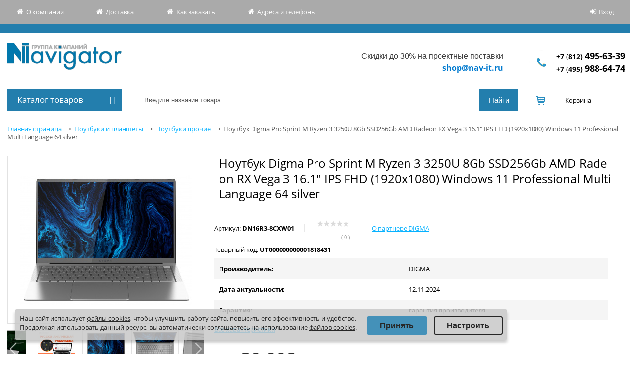

--- FILE ---
content_type: text/html; charset=utf-8
request_url: https://shop.nav-it.ru/catalogue/noutbuki/noutbuk_digma_pro_sprint_m_ryzen_3_3250u_8gb_ssd256gb_amd_radeon_rx_vega_3_16_1_ips_fhd_1920x1080_wi/
body_size: 56468
content:
<!DOCTYPE html>
<html prefix="og: https://ogp.me/ns#">
<head>
    <title>Купить Ноутбук Digma Pro Sprint M Ryzen 3 3250U 8Gb SSD256Gb AMD Radeon RX Vega 3 16.1&quot; IPS FHD (1920x1080) Windows 11 Professional Multi Language 64 silver в Спб с доставкой по всей России | Интернет-магазин серверного и компьютерного оборудования Навигатор</title>
    <meta http-equiv="X-UA-Compatible" content="IE=edge" />
    <meta name="viewport" content="width=device-width, initial-scale=1">
        <link rel="shortcut icon" type="image/x-icon" href="/favicon.ico" />
    <meta http-equiv="Content-Type" content="text/html; charset=utf-8" />
<meta name="robots" content="index,follow" />
<meta name="description" content="Купить Ноутбук Digma Pro Sprint M Ryzen 3 3250U 8Gb SSD256Gb AMD Radeon RX Vega 3 16.1&amp;quot; IPS FHD (1920x1080) Windows 11 Professional Multi Language 64 silver по цене $370.47 в СПб, Интернет-магазин компьютерного оборудования Shop.nav-it.ru, у нас:✔Оптовые цены;✔Самый полный каталог; ✔Магазин для юрлиц и организаций" />
<script data-skip-moving="true">(function(w, d, n) {var cl = "bx-core";var ht = d.documentElement;var htc = ht ? ht.className : undefined;if (htc === undefined || htc.indexOf(cl) !== -1){return;}var ua = n.userAgent;if (/(iPad;)|(iPhone;)/i.test(ua)){cl += " bx-ios";}else if (/Windows/i.test(ua)){cl += ' bx-win';}else if (/Macintosh/i.test(ua)){cl += " bx-mac";}else if (/Linux/i.test(ua) && !/Android/i.test(ua)){cl += " bx-linux";}else if (/Android/i.test(ua)){cl += " bx-android";}cl += (/(ipad|iphone|android|mobile|touch)/i.test(ua) ? " bx-touch" : " bx-no-touch");cl += w.devicePixelRatio && w.devicePixelRatio >= 2? " bx-retina": " bx-no-retina";if (/AppleWebKit/.test(ua)){cl += " bx-chrome";}else if (/Opera/.test(ua)){cl += " bx-opera";}else if (/Firefox/.test(ua)){cl += " bx-firefox";}ht.className = htc ? htc + " " + cl : cl;})(window, document, navigator);</script>


<link href="/bitrix/css/main/font-awesome.min.css?149857289923748" type="text/css"  rel="stylesheet" />
<link href="/bitrix/js/ui/design-tokens/dist/ui.design-tokens.min.css?171684472623463" type="text/css"  rel="stylesheet" />
<link href="/bitrix/js/ui/fonts/opensans/ui.font.opensans.min.css?16671704392320" type="text/css"  rel="stylesheet" />
<link href="/bitrix/js/main/popup/dist/main.popup.bundle.min.css?175113434328056" type="text/css"  rel="stylesheet" />
<link href="/bitrix/css/r52.acceptcookies/style.css?16879472494008" type="text/css"  rel="stylesheet" />
<link href="/local/templates/allsks_new/components/bitrix/catalog/.default/bitrix/catalog.element/.default/style.css?161970748411798" type="text/css"  rel="stylesheet" />
<link href="/bitrix/components/bitrix/iblock.vote/templates/stars/style.min.css?1524903405832" type="text/css"  rel="stylesheet" />
<link href="/local/templates/allsks_new/components/bitrix/catalog.section/bar/style.css?16787332275038" type="text/css"  rel="stylesheet" />
<link href="/local/templates/allsks_new/components/bitrix/form.result.new/order-from-enit/style.css?1499355021504" type="text/css"  rel="stylesheet" />
<link href="/local/templates/allsks_new/css/slick/slick.css?16196829501776" type="text/css"  data-template-style="true"  rel="stylesheet" />
<link href="/local/templates/allsks_new/js/fancybox/jquery.fancybox-1.3.1.css?14993550215300" type="text/css"  data-template-style="true"  rel="stylesheet" />
<link href="/local/templates/allsks_new/components/bitrix/menu/top_horizontal/style.css?15928153641369" type="text/css"  data-template-style="true"  rel="stylesheet" />
<link href="/local/templates/allsks_new/components/bitrix/system.auth.form/eshop/style.css?15005507552598" type="text/css"  data-template-style="true"  rel="stylesheet" />
<link href="/local/templates/allsks_new/components/bitrix/menu/main_menu/style.css?16798489497922" type="text/css"  data-template-style="true"  rel="stylesheet" />
<link href="/local/components/navit/search.title/templates/eshop/style.css?16787331215658" type="text/css"  data-template-style="true"  rel="stylesheet" />
<link href="/local/templates/allsks_new/components/bitrix/sale.basket.basket.line/.default/style.css?14993550212137" type="text/css"  data-template-style="true"  rel="stylesheet" />
<link href="/local/components/navit/currency.rates/templates/.default/style.css?1536062515163" type="text/css"  data-template-style="true"  rel="stylesheet" />
<link href="/bitrix/tools/concept.quiz/css/template_styles.css?168261735986440" type="text/css"  data-template-style="true"  rel="stylesheet" />
<link href="/local/templates/allsks_new/styles.css?1743004655319" type="text/css"  data-template-style="true"  rel="stylesheet" />
<link href="/local/templates/allsks_new/template_styles.css?1754382892136108" type="text/css"  data-template-style="true"  rel="stylesheet" />
<link href="/bitrix/tools/concept.quiz/css/responsive.css?168261735913048" type="text/css"  data-template-style="true"  rel="stylesheet" />







    
    <!--[if IE]>
  <style type="text/css">
    #fancybox-loading.fancybox-ie div { background: transparent; filter: progid:DXImageTransform.Microsoft.AlphaImageLoader(src='/local/templates/allsks_new/js/fancybox/fancy_loading.png', sizingMethod='scale'); }
    .fancybox-ie #fancybox-close    { background: transparent; filter: progid:DXImageTransform.Microsoft.AlphaImageLoader(src='/local/templates/allsks_new/js/fancybox/fancy_close.png', sizingMethod='scale'); }
    .fancybox-ie #fancybox-title-over { background: transparent; filter: progid:DXImageTransform.Microsoft.AlphaImageLoader(src='/local/templates/allsks_new/js/fancybox/fancy_title_over.png', sizingMethod='scale'); zoom: 1; }
    .fancybox-ie #fancybox-title-left { background: transparent; filter: progid:DXImageTransform.Microsoft.AlphaImageLoader(src='/local/templates/allsks_new/js/fancybox/fancy_title_left.png', sizingMethod='scale'); }
    .fancybox-ie #fancybox-title-main { background: transparent; filter: progid:DXImageTransform.Microsoft.AlphaImageLoader(src='/local/templates/allsks_new/js/fancybox/fancy_title_main.png', sizingMethod='scale'); }
    .fancybox-ie #fancybox-title-right  { background: transparent; filter: progid:DXImageTransform.Microsoft.AlphaImageLoader(src='/local/templates/allsks_new/js/fancybox/fancy_title_right.png', sizingMethod='scale'); }
    .fancybox-ie #fancybox-left-ico   { background: transparent; filter: progid:DXImageTransform.Microsoft.AlphaImageLoader(src='/local/templates/allsks_new/js/fancybox/fancy_nav_left.png', sizingMethod='scale'); }
    .fancybox-ie #fancybox-right-ico  { background: transparent; filter: progid:DXImageTransform.Microsoft.AlphaImageLoader(src='/local/templates/allsks_new/js/fancybox/fancy_nav_right.png', sizingMethod='scale'); }
    .fancybox-ie .fancy-bg { background: transparent !important; }
    .fancybox-ie #fancy-bg-n  { filter: progid:DXImageTransform.Microsoft.AlphaImageLoader(src='/local/templates/allsks_new/js/fancybox/fancy_shadow_n.png', sizingMethod='scale'); }
    .fancybox-ie #fancy-bg-ne { filter: progid:DXImageTransform.Microsoft.AlphaImageLoader(src='/local/templates/allsks_new/js/fancybox/fancy_shadow_ne.png', sizingMethod='scale'); }
    .fancybox-ie #fancy-bg-e  { filter: progid:DXImageTransform.Microsoft.AlphaImageLoader(src='/local/templates/allsks_new/js/fancybox/fancy_shadow_e.png', sizingMethod='scale'); }
    .fancybox-ie #fancy-bg-se { filter: progid:DXImageTransform.Microsoft.AlphaImageLoader(src='/local/templates/allsks_new/js/fancybox/fancy_shadow_se.png', sizingMethod='scale'); }
    .fancybox-ie #fancy-bg-s  { filter: progid:DXImageTransform.Microsoft.AlphaImageLoader(src='/local/templates/allsks_new/js/fancybox/fancy_shadow_s.png', sizingMethod='scale'); }
    .fancybox-ie #fancy-bg-sw { filter: progid:DXImageTransform.Microsoft.AlphaImageLoader(src='/local/templates/allsks_new/js/fancybox/fancy_shadow_sw.png', sizingMethod='scale'); }
    .fancybox-ie #fancy-bg-w  { filter: progid:DXImageTransform.Microsoft.AlphaImageLoader(src='/local/templates/allsks_new/js/fancybox/fancy_shadow_w.png', sizingMethod='scale'); }
    .fancybox-ie #fancy-bg-nw { filter: progid:DXImageTransform.Microsoft.AlphaImageLoader(src='/local/templates/allsks_new/js/fancybox/fancy_shadow_nw.png', sizingMethod='scale'); }
  </style>
  <![endif]-->

	<!--<meta property="og:type" content="website" />
	<meta property="og:title" content='Купить Ноутбук Digma Pro Sprint M Ryzen 3 3250U 8Gb SSD256Gb AMD Radeon RX Vega 3 16.1&quot; IPS FHD (1920x1080) Windows 11 Professional Multi Language 64 silver в Спб с доставкой по всей России | Интернет-магазин серверного и компьютерного оборудования Навигатор' />
	<meta property="og:site_name" content="Навигатор" />
	<meta property="og:url" content="https://shop.nav-it.ru/" />
	<meta property="og:image:url" content="https://shop.nav-it.ru/images/logo-navigator.png" />
	<meta property="og:image:secure_ur" content="https://shop.nav-it.ru/images/logo-navigator.png" />
	<meta property="og:image:width" content="100" />
	<meta property="og:image:type" content="image/png" />
	<meta property="og:image:height" content="100" />
	<meta property="og:image" content="https://shop.nav-it.ru/images/logo-navigator.png" />
	<meta property="og:image:secure_url" content="https://shop.nav-it.ru/images/logo-navigator.png" /> -->
    <!-- <meta property="fb:app_id" content="1234567890" />  -->
    <meta property="og:type" content="website" /> 
    <meta property="og:url" content="https://shop.nav-it.ru/catalogue/noutbuki/noutbuk_digma_pro_sprint_m_ryzen_3_3250u_8gb_ssd256gb_amd_radeon_rx_vega_3_16_1_ips_fhd_1920x1080_wi/index.php" /> 
    <meta property="og:title" content="Купить Ноутбук Digma Pro Sprint M Ryzen 3 3250U 8Gb SSD256Gb AMD Radeon RX Vega 3 16.1&quot; IPS FHD (1920x1080) Windows 11 Professional Multi Language 64 silver в Спб с доставкой по всей России | Интернет-магазин серверного и компьютерного оборудования Навигатор" /> 
    <meta property="og:image" content="https://shop.nav-it.ru/images/logo-navigator.png" /> 
    <meta property="og:description" content="" />
</head>
<body>
<!-- Yandex.Metrika counter -->
<script type="text/javascript" data-skip-moving="true">
    (function (d, w, c) {
        (w[c] = w[c] || []).push(function() {
            try {
                w.yaCounter45334080 = new Ya.Metrika({
                    id:45334080,
                    clickmap:true,
                    trackLinks:true,
                    accurateTrackBounce:true,
                    webvisor:true
                });
            } catch(e) { }
        });

        var n = d.getElementsByTagName("script")[0],
            s = d.createElement("script"),
            f = function () { n.parentNode.insertBefore(s, n); };
        s.type = "text/javascript";
        s.async = true;
        s.src = "https://mc.yandex.ru/metrika/watch.js";

        if (w.opera == "[object Opera]") {
            d.addEventListener("DOMContentLoaded", f, false);
        } else { f(); }
    })(document, window, "yandex_metrika_callbacks");
</script>
<noscript><div><img src="https://mc.yandex.ru/watch/45334080"; style="position:absolute; left:-9999px;" alt="" /></div></noscript>
<!-- /Yandex.Metrika counter -->
<script type="text/javascript" data-skip-moving="true">
	window.addEventListener('b24:form:init', (event) => {
        let form = event.detail.object;
							//form.setProperty("metrika_client_id", yaCounter45334080.getClientID());
    });
</script>
<div id="panel"></div>
<div class="header-top-line">
    <div class="header-top-line-wrapper">
        <div class="screen relative">
            <div class="header-topnav table_tmp js-click-header-topnav">
    <ul class="header-topnav-list table-cell" >
                    <li class="header-topnav-list-item ico-main " >
                <a class="header-topnav-list-item-link link_to_header" href="http://www.nav-it.ru">
                    О компании                </a>
            </li>
                    <li class="header-topnav-list-item ico-main " >
                <a class="header-topnav-list-item-link link_to_header" href="/about/delivery/">
                    Доставка                </a>
            </li>
                    <li class="header-topnav-list-item ico-main " >
                <a class="header-topnav-list-item-link link_to_header" href="/about/howto/">
                    Как заказать                </a>
            </li>
                    <li class="header-topnav-list-item ico-main " >
                <a class="header-topnav-list-item-link link_to_header" href="/about/contacts/">
                    Адреса и телефоны                </a>
            </li>
            </ul>
</div>              <div class="login">
                <div class="system_auth_form_11072015">
            <!-- <a href="/login/?register=yes&amp;backurl=%2Fcatalogue%2Fnoutbuki%2Fnoutbuk_digma_pro_sprint_m_ryzen_3_3250u_8gb_ssd256gb_amd_radeon_rx_vega_3_16_1_ips_fhd_1920x1080_wi%2Findex.php" class="signup">Регистрация</a> -->
            <a href="/login/?backurl=%2Fcatalogue%2Fnoutbuki%2Fnoutbuk_digma_pro_sprint_m_ryzen_3_3250u_8gb_ssd256gb_amd_radeon_rx_vega_3_16_1_ips_fhd_1920x1080_wi%2F" class="signin" onclick="var ModalName = $('#login');
                    CentriredModalWindow(ModalName);
                    OpenModalWindow(ModalName);
                    return false;">Вход    </a>
    </div>            </div>
        </div>
    </div>
    <div class="header-top-line__informer">
            </div>
    <div class="header-second-line" itemscope itemtype="http://schema.org/Organization">
        <div class="logo" >
            <a href="/">
                <span itemprop = "name" class="fn">Группа компаний "Навигатор"</span>
                <span itemprop = "address">196105, г. Санкт-Петербург, пр. Юрия Гагарина, д.2</span>
            </a>
        </div>
        <div class="header-phone" >

            <div class="workhours" >
                <span class="mob_tmp">
<p style="text-align: right;">
	 Скидки до 30% на проектные поставки
</p>
 </span>
<a href="mailto:shop@nav-it.ru">shop@nav-it.ru</a>
            </div>
            <div class="phone">
                <a itemprop = "telephone" href="/about/contacts/"><span itemprop="telephone">
<a style="font-size: 14px;  font-weight: bold;" href="tel:+78124956339">+7 (812) <span style="font-size: 18px;">495-63-39</span></a>
<br>
<a style="font-size: 14px;  font-weight: bold;" href="tel:+74959886474">+7 (495) <span style="font-size: 18px;">988-64-74</span></a>
    </span>                </a>
            </div>
        </div>
    </div>
</div>
<div class="main-wrapper">
    <div class="wrap">
        <div class="header-second-line-bottomline sidebar inner menu-catalog page-sidebar">
            <!-- Vertical menu -->
            <div class="catalog-menu open"  >

            <div class="main_menu_title">
            Каталог товаров<i class="fa fa-bars main_menu_title_bars" aria-hidden="true"></i>
        </div>
        <ul class="catalog-menu-list nav popup">
                            
                
                    
                                                    <li class="catalog-menu-list__item-lv-1 catalog-menu-list__item-not-parrent">
                                <span style="position:relative; display: block;">
                                    <a class="catalog-menu-list__link-lv-1" href="/catalogue/stock/" >Акции</a>
                                </span>
                            </li>
                                                            
                
                                            <li class="catalog-menu-list__item-lv-1 catalog-menu-list__item-parent">
                            <span style="position: relative;display: block;">
                                <a class="catalog-menu-list__link-lv-1" href="/catalogue/servernye_platformy_1/" >Серверные платформы</a>
                                <span class="showchild_popup"><span class="arrow"></span></span>
                            </span>
                                                            <div class="catalog-menu-list__catalog-menu-list-container">
                                    <ul class="catalog-menu-list__catalog-menu-list-lv-1">
                                        <li class="catalog-menu-list__button-back catalog-menu-list__item-lv-2">
                                            <a href="#" class="catalog-menu-list__link-lv-2 catalog-menu-list__back-link">
                                                Назад                                            </a>
                                        </li>
                                        <li class="catalog-menu-list__parrent-item catalog-menu-list__item-lv-2">
                                            <a href="/catalogue/servernye_platformy_1/"
                                               class="catalog-menu-list__link-lv-2 catalog-menu-list__parrent-link">
                                                Серверные платформы                                            </a>
                                        </li>
                                                
                                
                
                    
                                                    <li class="catalog-menu-list__item-lv-2">
                                <span style="position:relative; display: block;">
                                    <a class="catalog-menu-list__link-lv-2" href="/catalogue/4_protsessornye_servernye_platformy/">4-процессорные серверные платформы</a>
                                    <span class="showchild_popup"><span class="arrow"></span></span>
                                </span>
                            </li>
                                                            
                
                    
                                                    <li class="catalog-menu-list__item-lv-2">
                                <span style="position:relative; display: block;">
                                    <a class="catalog-menu-list__link-lv-2" href="/catalogue/prochie_servernye_platformy/">Прочие серверные платформы</a>
                                    <span class="showchild_popup"><span class="arrow"></span></span>
                                </span>
                            </li>
                                                            
                
                    
                                                    <li class="catalog-menu-list__item-lv-2">
                                <span style="position:relative; display: block;">
                                    <a class="catalog-menu-list__link-lv-2" href="/catalogue/1_protsessornye_servernye_platformy/">1-процессорные серверные платформы</a>
                                    <span class="showchild_popup"><span class="arrow"></span></span>
                                </span>
                            </li>
                                                            
                
                    
                                                    <li class="catalog-menu-list__item-lv-2">
                                <span style="position:relative; display: block;">
                                    <a class="catalog-menu-list__link-lv-2" href="/catalogue/2_cpu_server_platforms/">2-процессорные серверные платформы</a>
                                    <span class="showchild_popup"><span class="arrow"></span></span>
                                </span>
                            </li>
                                                            
                
                    
                                                    <li class="catalog-menu-list__item-lv-2">
                                <span style="position:relative; display: block;">
                                    <a class="catalog-menu-list__link-lv-2" href="/catalogue/servery_i_skhd_2/">Серверы и СХД</a>
                                    <span class="showchild_popup"><span class="arrow"></span></span>
                                </span>
                            </li>
                                                                                </ul></div></li>                
                
                                            <li class="catalog-menu-list__item-lv-1 catalog-menu-list__item-parent">
                            <span style="position: relative;display: block;">
                                <a class="catalog-menu-list__link-lv-1" href="/catalogue/servery_i_skhd/" >Серверы</a>
                                <span class="showchild_popup"><span class="arrow"></span></span>
                            </span>
                                                            <div class="catalog-menu-list__catalog-menu-list-container">
                                    <ul class="catalog-menu-list__catalog-menu-list-lv-1">
                                        <li class="catalog-menu-list__button-back catalog-menu-list__item-lv-2">
                                            <a href="#" class="catalog-menu-list__link-lv-2 catalog-menu-list__back-link">
                                                Назад                                            </a>
                                        </li>
                                        <li class="catalog-menu-list__parrent-item catalog-menu-list__item-lv-2">
                                            <a href="/catalogue/servery_i_skhd/"
                                               class="catalog-menu-list__link-lv-2 catalog-menu-list__parrent-link">
                                                Серверы                                            </a>
                                        </li>
                                                
                                
                
                    
                                                    <li class="catalog-menu-list__item-lv-2">
                                <span style="position:relative; display: block;">
                                    <a class="catalog-menu-list__link-lv-2" href="/catalogue/servery_iru/">Серверы IRU</a>
                                    <span class="showchild_popup"><span class="arrow"></span></span>
                                </span>
                            </li>
                                                            
                
                    
                                                    <li class="catalog-menu-list__item-lv-2">
                                <span style="position:relative; display: block;">
                                    <a class="catalog-menu-list__link-lv-2" href="/catalogue/servery_reshield/">Серверы ReShield</a>
                                    <span class="showchild_popup"><span class="arrow"></span></span>
                                </span>
                            </li>
                                                            
                
                    
                                                    <li class="catalog-menu-list__item-lv-2">
                                <span style="position:relative; display: block;">
                                    <a class="catalog-menu-list__link-lv-2" href="/catalogue/servery_utinet/">Серверы UTINET</a>
                                    <span class="showchild_popup"><span class="arrow"></span></span>
                                </span>
                            </li>
                                                            
                
                    
                                                    <li class="catalog-menu-list__item-lv-2">
                                <span style="position:relative; display: block;">
                                    <a class="catalog-menu-list__link-lv-2" href="/catalogue/servernye_lezviya_blade/">Серверные лезвия (Blade)</a>
                                    <span class="showchild_popup"><span class="arrow"></span></span>
                                </span>
                            </li>
                                                            
                
                    
                                                    <li class="catalog-menu-list__item-lv-2">
                                <span style="position:relative; display: block;">
                                    <a class="catalog-menu-list__link-lv-2" href="/catalogue/gotovye_servernye_resheniya/">Готовые серверные решения</a>
                                    <span class="showchild_popup"><span class="arrow"></span></span>
                                </span>
                            </li>
                                                            
                
                                            <li class="catalog-menu-list__item-lv-2">
                            <span style="position:relative; display: block;">
                                <a class="catalog-menu-list__link-lv-2" href="/catalogue/4_protsessornye_servery/"> 4-процессорные серверы</a>
                                <span class="showchild_popup"><span class="arrow"></span></span>
                            </span>
                        </li>
                    
                                
                
                    
                                                    <li class="catalog-menu-list__item-lv-3">
                                <span style="position:relative; display: block;">
                                    <a class="catalog-menu-list__link-lv-3" href="/catalogue/hp_proliant_dl560/">HPE ProLiant DL560</a>
                                    <span class="showchild_popup"><span class="arrow"></span></span>
                                </span>
                            </li>
                                                            
                
                    
                                                    <li class="catalog-menu-list__item-lv-2">
                                <span style="position:relative; display: block;">
                                    <a class="catalog-menu-list__link-lv-2" href="/catalogue/servery_supermicro_1/">Серверы Supermicro</a>
                                    <span class="showchild_popup"><span class="arrow"></span></span>
                                </span>
                            </li>
                                                            
                
                    
                                                    <li class="catalog-menu-list__item-lv-2">
                                <span style="position:relative; display: block;">
                                    <a class="catalog-menu-list__link-lv-2" href="/catalogue/servery_hp_1/">Серверы HP</a>
                                    <span class="showchild_popup"><span class="arrow"></span></span>
                                </span>
                            </li>
                                                            
                
                                            <li class="catalog-menu-list__item-lv-2">
                            <span style="position:relative; display: block;">
                                <a class="catalog-menu-list__link-lv-2" href="/catalogue/1_protsessornye_servery/"> 1-процессорные серверы Dell, HPE, Lenovo, Supermicro</a>
                                <span class="showchild_popup"><span class="arrow"></span></span>
                            </span>
                        </li>
                    
                                
                
                    
                                                    <li class="catalog-menu-list__item-lv-3">
                                <span style="position:relative; display: block;">
                                    <a class="catalog-menu-list__link-lv-3" href="/catalogue/dell_poweredge_t30/">DELL PowerEdge T30</a>
                                    <span class="showchild_popup"><span class="arrow"></span></span>
                                </span>
                            </li>
                                                            
                
                    
                                                    <li class="catalog-menu-list__item-lv-3">
                                <span style="position:relative; display: block;">
                                    <a class="catalog-menu-list__link-lv-3" href="/catalogue/hp_proliant_dl20/">HPE ProLiant DL20</a>
                                    <span class="showchild_popup"><span class="arrow"></span></span>
                                </span>
                            </li>
                                                            
                
                    
                                                    <li class="catalog-menu-list__item-lv-3">
                                <span style="position:relative; display: block;">
                                    <a class="catalog-menu-list__link-lv-3" href="/catalogue/graviton/">Гравитон</a>
                                    <span class="showchild_popup"><span class="arrow"></span></span>
                                </span>
                            </li>
                                                            
                
                    
                                                    <li class="catalog-menu-list__item-lv-3">
                                <span style="position:relative; display: block;">
                                    <a class="catalog-menu-list__link-lv-3" href="/catalogue/hp_proliant_ml30/">HPE ProLiant ML30</a>
                                    <span class="showchild_popup"><span class="arrow"></span></span>
                                </span>
                            </li>
                                                            
                
                    
                                                    <li class="catalog-menu-list__item-lv-3">
                                <span style="position:relative; display: block;">
                                    <a class="catalog-menu-list__link-lv-3" href="/catalogue/lenovo_thinksystem/">Lenovo ThinkSystem</a>
                                    <span class="showchild_popup"><span class="arrow"></span></span>
                                </span>
                            </li>
                                                            
                
                    
                                                    <li class="catalog-menu-list__item-lv-3">
                                <span style="position:relative; display: block;">
                                    <a class="catalog-menu-list__link-lv-3" href="/catalogue/dell_poweredge_r240/">Dell PowerEdge R240</a>
                                    <span class="showchild_popup"><span class="arrow"></span></span>
                                </span>
                            </li>
                                                            
                
                                            <li class="catalog-menu-list__item-lv-2">
                            <span style="position:relative; display: block;">
                                <a class="catalog-menu-list__link-lv-2" href="/catalogue/2_protsessornye_servery/"> 2-процессорные серверы Dell, Lenovo, HPE, Huawei</a>
                                <span class="showchild_popup"><span class="arrow"></span></span>
                            </span>
                        </li>
                    
                                
                
                    
                                                    <li class="catalog-menu-list__item-lv-3">
                                <span style="position:relative; display: block;">
                                    <a class="catalog-menu-list__link-lv-3" href="/catalogue/hp_proliant_dl160/">HPE ProLiant DL160</a>
                                    <span class="showchild_popup"><span class="arrow"></span></span>
                                </span>
                            </li>
                                                            
                
                    
                                                    <li class="catalog-menu-list__item-lv-3">
                                <span style="position:relative; display: block;">
                                    <a class="catalog-menu-list__link-lv-3" href="/catalogue/hp_proliant_dl360/">HPE ProLiant DL360</a>
                                    <span class="showchild_popup"><span class="arrow"></span></span>
                                </span>
                            </li>
                                                            
                
                    
                                                    <li class="catalog-menu-list__item-lv-3">
                                <span style="position:relative; display: block;">
                                    <a class="catalog-menu-list__link-lv-3" href="/catalogue/hp_proliant_dl385/">HPE ProLiant DL385</a>
                                    <span class="showchild_popup"><span class="arrow"></span></span>
                                </span>
                            </li>
                                                            
                
                    
                                                    <li class="catalog-menu-list__item-lv-3">
                                <span style="position:relative; display: block;">
                                    <a class="catalog-menu-list__link-lv-3" href="/catalogue/hp_proliant_ml350/">HPE ProLiant ML350</a>
                                    <span class="showchild_popup"><span class="arrow"></span></span>
                                </span>
                            </li>
                                                            
                
                    
                                                    <li class="catalog-menu-list__item-lv-3">
                                <span style="position:relative; display: block;">
                                    <a class="catalog-menu-list__link-lv-3" href="/catalogue/huawei_tecal_rh2288_series/">Huawei Tecal RH2288 Series</a>
                                    <span class="showchild_popup"><span class="arrow"></span></span>
                                </span>
                            </li>
                                                            
                
                    
                                                    <li class="catalog-menu-list__item-lv-2">
                                <span style="position:relative; display: block;">
                                    <a class="catalog-menu-list__link-lv-2" href="/catalogue/blade_servery/">Blade серверы</a>
                                    <span class="showchild_popup"><span class="arrow"></span></span>
                                </span>
                            </li>
                                                            
                
                    
                                                    <li class="catalog-menu-list__item-lv-2">
                                <span style="position:relative; display: block;">
                                    <a class="catalog-menu-list__link-lv-2" href="/catalogue/bashennye_servery_tower/">Башенные серверы (Tower)</a>
                                    <span class="showchild_popup"><span class="arrow"></span></span>
                                </span>
                            </li>
                                                            
                
                    
                                                    <li class="catalog-menu-list__item-lv-2">
                                <span style="position:relative; display: block;">
                                    <a class="catalog-menu-list__link-lv-2" href="/catalogue/stoechnye_servery_rack/">Стоечные серверы (Rack)</a>
                                    <span class="showchild_popup"><span class="arrow"></span></span>
                                </span>
                            </li>
                                                            
                
                    
                                                    <li class="catalog-menu-list__item-lv-2">
                                <span style="position:relative; display: block;">
                                    <a class="catalog-menu-list__link-lv-2" href="/catalogue/6_protsessornye_servernye_platformy/">6-процессорные серверные платформы</a>
                                    <span class="showchild_popup"><span class="arrow"></span></span>
                                </span>
                            </li>
                                                            
                
                    
                                                    <li class="catalog-menu-list__item-lv-2">
                                <span style="position:relative; display: block;">
                                    <a class="catalog-menu-list__link-lv-2" href="/catalogue/servery_fujitsu/">Серверы Fujitsu</a>
                                    <span class="showchild_popup"><span class="arrow"></span></span>
                                </span>
                            </li>
                                                            
                
                    
                                                    <li class="catalog-menu-list__item-lv-2">
                                <span style="position:relative; display: block;">
                                    <a class="catalog-menu-list__link-lv-2" href="/catalogue/prochie_servery_lenovo/">Прочие серверы Lenovo</a>
                                    <span class="showchild_popup"><span class="arrow"></span></span>
                                </span>
                            </li>
                                                            
                
                    
                                                    <li class="catalog-menu-list__item-lv-2">
                                <span style="position:relative; display: block;">
                                    <a class="catalog-menu-list__link-lv-2" href="/catalogue/server_intel/">Сервер Intel</a>
                                    <span class="showchild_popup"><span class="arrow"></span></span>
                                </span>
                            </li>
                                                            
                
                    
                                                    <li class="catalog-menu-list__item-lv-2">
                                <span style="position:relative; display: block;">
                                    <a class="catalog-menu-list__link-lv-2" href="/catalogue/servery_lenovo_thinksystem/">Серверы Lenovo ThinkSystem</a>
                                    <span class="showchild_popup"><span class="arrow"></span></span>
                                </span>
                            </li>
                                                            
                
                    
                                                    <li class="catalog-menu-list__item-lv-2">
                                <span style="position:relative; display: block;">
                                    <a class="catalog-menu-list__link-lv-2" href="/catalogue/mikroservery/">Микросерверы</a>
                                    <span class="showchild_popup"><span class="arrow"></span></span>
                                </span>
                            </li>
                                                                                </ul></div></li>                
                
                                            <li class="catalog-menu-list__item-lv-1 catalog-menu-list__item-parent">
                            <span style="position: relative;display: block;">
                                <a class="catalog-menu-list__link-lv-1" href="/catalogue/optsii_dlya_serverov_brand/" >Опции для серверов</a>
                                <span class="showchild_popup"><span class="arrow"></span></span>
                            </span>
                                                            <div class="catalog-menu-list__catalog-menu-list-container">
                                    <ul class="catalog-menu-list__catalog-menu-list-lv-1">
                                        <li class="catalog-menu-list__button-back catalog-menu-list__item-lv-2">
                                            <a href="#" class="catalog-menu-list__link-lv-2 catalog-menu-list__back-link">
                                                Назад                                            </a>
                                        </li>
                                        <li class="catalog-menu-list__parrent-item catalog-menu-list__item-lv-2">
                                            <a href="/catalogue/optsii_dlya_serverov_brand/"
                                               class="catalog-menu-list__link-lv-2 catalog-menu-list__parrent-link">
                                                Опции для серверов                                            </a>
                                        </li>
                                                
                                
                
                    
                                                    <li class="catalog-menu-list__item-lv-2">
                                <span style="position:relative; display: block;">
                                    <a class="catalog-menu-list__link-lv-2" href="/catalogue/_optsii_dlya_blade_serverov/"> Опции для Blade серверов</a>
                                    <span class="showchild_popup"><span class="arrow"></span></span>
                                </span>
                            </li>
                                                            
                
                    
                                                    <li class="catalog-menu-list__item-lv-2">
                                <span style="position:relative; display: block;">
                                    <a class="catalog-menu-list__link-lv-2" href="/catalogue/zhestkie_diski/"> Жесткие диски</a>
                                    <span class="showchild_popup"><span class="arrow"></span></span>
                                </span>
                            </li>
                                                            
                
                    
                                                    <li class="catalog-menu-list__item-lv-2">
                                <span style="position:relative; display: block;">
                                    <a class="catalog-menu-list__link-lv-2" href="/catalogue/privody_fdd/"> Приводы, FDD</a>
                                    <span class="showchild_popup"><span class="arrow"></span></span>
                                </span>
                            </li>
                                                            
                
                                            <li class="catalog-menu-list__item-lv-2">
                            <span style="position:relative; display: block;">
                                <a class="catalog-menu-list__link-lv-2" href="/catalogue/drugie_optsii/">Другие опции</a>
                                <span class="showchild_popup"><span class="arrow"></span></span>
                            </span>
                        </li>
                    
                                
                
                    
                                                    <li class="catalog-menu-list__item-lv-3">
                                <span style="position:relative; display: block;">
                                    <a class="catalog-menu-list__link-lv-3" href="/catalogue/produktsii_i_resheniya_dlya_tsod/">Продукции и решения для ЦОД</a>
                                    <span class="showchild_popup"><span class="arrow"></span></span>
                                </span>
                            </li>
                                                            
                
                    
                                                    <li class="catalog-menu-list__item-lv-2">
                                <span style="position:relative; display: block;">
                                    <a class="catalog-menu-list__link-lv-2" href="/catalogue/moduli_rasshireniya_1/">Модули расширения</a>
                                    <span class="showchild_popup"><span class="arrow"></span></span>
                                </span>
                            </li>
                                                            
                
                    
                                                    <li class="catalog-menu-list__item-lv-2">
                                <span style="position:relative; display: block;">
                                    <a class="catalog-menu-list__link-lv-2" href="/catalogue/platformy_1/">Платформы для серверов</a>
                                    <span class="showchild_popup"><span class="arrow"></span></span>
                                </span>
                            </li>
                                                            
                
                                            <li class="catalog-menu-list__item-lv-2">
                            <span style="position:relative; display: block;">
                                <a class="catalog-menu-list__link-lv-2" href="/catalogue/po/">ПО</a>
                                <span class="showchild_popup"><span class="arrow"></span></span>
                            </span>
                        </li>
                    
                                
                
                    
                                                    <li class="catalog-menu-list__item-lv-3">
                                <span style="position:relative; display: block;">
                                    <a class="catalog-menu-list__link-lv-3" href="/catalogue/sertifikaty_tekhnicheskoy_podderzhki/">Сертификаты технической поддержки</a>
                                    <span class="showchild_popup"><span class="arrow"></span></span>
                                </span>
                            </li>
                                                            
                
                    
                                                    <li class="catalog-menu-list__item-lv-3">
                                <span style="position:relative; display: block;">
                                    <a class="catalog-menu-list__link-lv-3" href="/catalogue/neimennye_litsenzii/">Неименные лицензии</a>
                                    <span class="showchild_popup"><span class="arrow"></span></span>
                                </span>
                            </li>
                                                            
                
                    
                                                    <li class="catalog-menu-list__item-lv-2">
                                <span style="position:relative; display: block;">
                                    <a class="catalog-menu-list__link-lv-2" href="/catalogue/adaptery_1/">Адаптеры</a>
                                    <span class="showchild_popup"><span class="arrow"></span></span>
                                </span>
                            </li>
                                                            
                
                    
                                                    <li class="catalog-menu-list__item-lv-2">
                                <span style="position:relative; display: block;">
                                    <a class="catalog-menu-list__link-lv-2" href="/catalogue/bp/">Блоки питания серверные</a>
                                    <span class="showchild_popup"><span class="arrow"></span></span>
                                </span>
                            </li>
                                                            
                
                                            <li class="catalog-menu-list__item-lv-2">
                            <span style="position:relative; display: block;">
                                <a class="catalog-menu-list__link-lv-2" href="/catalogue/kommutatory/">Коммутаторы</a>
                                <span class="showchild_popup"><span class="arrow"></span></span>
                            </span>
                        </li>
                    
                                
                
                    
                                                    <li class="catalog-menu-list__item-lv-3">
                                <span style="position:relative; display: block;">
                                    <a class="catalog-menu-list__link-lv-3" href="/catalogue/komplekty_1/">Комплекты</a>
                                    <span class="showchild_popup"><span class="arrow"></span></span>
                                </span>
                            </li>
                                                            
                
                    
                                                    <li class="catalog-menu-list__item-lv-2">
                                <span style="position:relative; display: block;">
                                    <a class="catalog-menu-list__link-lv-2" href="/catalogue/uskoriteli_i_soprotsessory/">Ускорители и сопроцессоры</a>
                                    <span class="showchild_popup"><span class="arrow"></span></span>
                                </span>
                            </li>
                                                            
                
                    
                                                    <li class="catalog-menu-list__item-lv-2">
                                <span style="position:relative; display: block;">
                                    <a class="catalog-menu-list__link-lv-2" href="/catalogue/servernye_korpusa/">Серверные корпусы</a>
                                    <span class="showchild_popup"><span class="arrow"></span></span>
                                </span>
                            </li>
                                                            
                
                    
                                                    <li class="catalog-menu-list__item-lv-2">
                                <span style="position:relative; display: block;">
                                    <a class="catalog-menu-list__link-lv-2" href="/catalogue/cistemy_okhlazhdeniya/">Cистемы охлаждения</a>
                                    <span class="showchild_popup"><span class="arrow"></span></span>
                                </span>
                            </li>
                                                            
                
                    
                                                    <li class="catalog-menu-list__item-lv-2">
                                <span style="position:relative; display: block;">
                                    <a class="catalog-menu-list__link-lv-2" href="/catalogue/protsessory_2/">Процессоры</a>
                                    <span class="showchild_popup"><span class="arrow"></span></span>
                                </span>
                            </li>
                                                            
                
                    
                                                    <li class="catalog-menu-list__item-lv-2">
                                <span style="position:relative; display: block;">
                                    <a class="catalog-menu-list__link-lv-2" href="/catalogue/servernye_kabeli/">Серверные кабели</a>
                                    <span class="showchild_popup"><span class="arrow"></span></span>
                                </span>
                            </li>
                                                            
                
                    
                                                    <li class="catalog-menu-list__item-lv-2">
                                <span style="position:relative; display: block;">
                                    <a class="catalog-menu-list__link-lv-2" href="/catalogue/kopusy/">Корпусы</a>
                                    <span class="showchild_popup"><span class="arrow"></span></span>
                                </span>
                            </li>
                                                            
                
                    
                                                    <li class="catalog-menu-list__item-lv-2">
                                <span style="position:relative; display: block;">
                                    <a class="catalog-menu-list__link-lv-2" href="/catalogue/materinskie_platy/">Материнские платы</a>
                                    <span class="showchild_popup"><span class="arrow"></span></span>
                                </span>
                            </li>
                                                            
                
                    
                                                    <li class="catalog-menu-list__item-lv-2">
                                <span style="position:relative; display: block;">
                                    <a class="catalog-menu-list__link-lv-2" href="/catalogue/pamyat_3/"> Память</a>
                                    <span class="showchild_popup"><span class="arrow"></span></span>
                                </span>
                            </li>
                                                            
                
                    
                                                    <li class="catalog-menu-list__item-lv-2">
                                <span style="position:relative; display: block;">
                                    <a class="catalog-menu-list__link-lv-2" href="/catalogue/raid_kontrollery_karty_i_platy_upravleniya/"> RAID-контроллеры, карты и платы управления</a>
                                    <span class="showchild_popup"><span class="arrow"></span></span>
                                </span>
                            </li>
                                                            
                
                    
                                                    <li class="catalog-menu-list__item-lv-2">
                                <span style="position:relative; display: block;">
                                    <a class="catalog-menu-list__link-lv-2" href="/catalogue/shassi_dlya_serverov/">Шасси для серверов</a>
                                    <span class="showchild_popup"><span class="arrow"></span></span>
                                </span>
                            </li>
                                                                                </ul></div></li>                
                
                                            <li class="catalog-menu-list__item-lv-1 catalog-menu-list__item-parent">
                            <span style="position: relative;display: block;">
                                <a class="catalog-menu-list__link-lv-1" href="/catalogue/servernye_platformy/" >Опции к серверным платформам</a>
                                <span class="showchild_popup"><span class="arrow"></span></span>
                            </span>
                                                            <div class="catalog-menu-list__catalog-menu-list-container">
                                    <ul class="catalog-menu-list__catalog-menu-list-lv-1">
                                        <li class="catalog-menu-list__button-back catalog-menu-list__item-lv-2">
                                            <a href="#" class="catalog-menu-list__link-lv-2 catalog-menu-list__back-link">
                                                Назад                                            </a>
                                        </li>
                                        <li class="catalog-menu-list__parrent-item catalog-menu-list__item-lv-2">
                                            <a href="/catalogue/servernye_platformy/"
                                               class="catalog-menu-list__link-lv-2 catalog-menu-list__parrent-link">
                                                Опции к серверным платформам                                            </a>
                                        </li>
                                                
                                
                
                    
                                                    <li class="catalog-menu-list__item-lv-2">
                                <span style="position:relative; display: block;">
                                    <a class="catalog-menu-list__link-lv-2" href="/catalogue/bloki_pitaniya_dlya_serverov/">Блоки питания для серверов</a>
                                    <span class="showchild_popup"><span class="arrow"></span></span>
                                </span>
                            </li>
                                                            
                
                    
                                                    <li class="catalog-menu-list__item-lv-2">
                                <span style="position:relative; display: block;">
                                    <a class="catalog-menu-list__link-lv-2" href="/catalogue/ventilyatory_i_radiatory_dlya_serverov/">Вентиляторы и радиаторы для серверов</a>
                                    <span class="showchild_popup"><span class="arrow"></span></span>
                                </span>
                            </li>
                                                            
                
                                            <li class="catalog-menu-list__item-lv-2">
                            <span style="position:relative; display: block;">
                                <a class="catalog-menu-list__link-lv-2" href="/catalogue/kontrollery_dlya_serverov/">Контроллеры для серверов</a>
                                <span class="showchild_popup"><span class="arrow"></span></span>
                            </span>
                        </li>
                    
                                
                
                    
                                                    <li class="catalog-menu-list__item-lv-3">
                                <span style="position:relative; display: block;">
                                    <a class="catalog-menu-list__link-lv-3" href="/catalogue/kontrolery_asus/">Контролеры ASUS</a>
                                    <span class="showchild_popup"><span class="arrow"></span></span>
                                </span>
                            </li>
                                                            
                
                                            <li class="catalog-menu-list__item-lv-2">
                            <span style="position:relative; display: block;">
                                <a class="catalog-menu-list__link-lv-2" href="/catalogue/korpusa_servernye/">Корпуса серверные</a>
                                <span class="showchild_popup"><span class="arrow"></span></span>
                            </span>
                        </li>
                    
                                
                
                    
                                                    <li class="catalog-menu-list__item-lv-3">
                                <span style="position:relative; display: block;">
                                    <a class="catalog-menu-list__link-lv-3" href="/catalogue/supermicro_servernye_korpusa/">Supermicro серверные корпуса</a>
                                    <span class="showchild_popup"><span class="arrow"></span></span>
                                </span>
                            </li>
                                                            
                
                                            <li class="catalog-menu-list__item-lv-2">
                            <span style="position:relative; display: block;">
                                <a class="catalog-menu-list__link-lv-2" href="/catalogue/pamyat_dlya_serverov/">Память для серверов</a>
                                <span class="showchild_popup"><span class="arrow"></span></span>
                            </span>
                        </li>
                    
                                
                
                    
                                                    <li class="catalog-menu-list__item-lv-3">
                                <span style="position:relative; display: block;">
                                    <a class="catalog-menu-list__link-lv-3" href="/catalogue/crucial_pamyat_dlya_serverov/">Crucial память для серверов</a>
                                    <span class="showchild_popup"><span class="arrow"></span></span>
                                </span>
                            </li>
                                                            
                
                    
                                                    <li class="catalog-menu-list__item-lv-3">
                                <span style="position:relative; display: block;">
                                    <a class="catalog-menu-list__link-lv-3" href="/catalogue/samsung_pamyat_dlya_serverov/">Samsung память для серверов</a>
                                    <span class="showchild_popup"><span class="arrow"></span></span>
                                </span>
                            </li>
                                                            
                
                                            <li class="catalog-menu-list__item-lv-2">
                            <span style="position:relative; display: block;">
                                <a class="catalog-menu-list__link-lv-2" href="/catalogue/prochie_servernye_optsii/">Прочие серверные опции</a>
                                <span class="showchild_popup"><span class="arrow"></span></span>
                            </span>
                        </li>
                    
                                
                
                    
                                                    <li class="catalog-menu-list__item-lv-3">
                                <span style="position:relative; display: block;">
                                    <a class="catalog-menu-list__link-lv-3" href="/catalogue/prochie_servernye_optsii_intel/">Прочие серверные опции Intel</a>
                                    <span class="showchild_popup"><span class="arrow"></span></span>
                                </span>
                            </li>
                                                            
                
                                            <li class="catalog-menu-list__item-lv-2">
                            <span style="position:relative; display: block;">
                                <a class="catalog-menu-list__link-lv-2" href="/catalogue/salazki_dlya_diskov_i_korziny/">Салазки для дисков и корзины</a>
                                <span class="showchild_popup"><span class="arrow"></span></span>
                            </span>
                        </li>
                    
                                
                
                    
                                                    <li class="catalog-menu-list__item-lv-3">
                                <span style="position:relative; display: block;">
                                    <a class="catalog-menu-list__link-lv-3" href="/catalogue/salazki_i_korziny_dlya_diskov_supermicro/">Салазки и корзины для дисков SuperMicro</a>
                                    <span class="showchild_popup"><span class="arrow"></span></span>
                                </span>
                            </li>
                                                            
                
                                            <li class="catalog-menu-list__item-lv-2">
                            <span style="position:relative; display: block;">
                                <a class="catalog-menu-list__link-lv-2" href="/catalogue/servernye_zhestkie_diski_hdd/">Серверные жесткие диски HDD</a>
                                <span class="showchild_popup"><span class="arrow"></span></span>
                            </span>
                        </li>
                    
                                
                
                    
                                                    <li class="catalog-menu-list__item-lv-3">
                                <span style="position:relative; display: block;">
                                    <a class="catalog-menu-list__link-lv-3" href="/catalogue/zhestkie_diski_servernye_seagate_enterprise/">Жесткие диски серверные Seagate Enterprise</a>
                                    <span class="showchild_popup"><span class="arrow"></span></span>
                                </span>
                            </li>
                                                            
                
                                            <li class="catalog-menu-list__item-lv-2">
                            <span style="position:relative; display: block;">
                                <a class="catalog-menu-list__link-lv-2" href="/catalogue/servernye_zhestkie_diski_ssd/">Серверные жесткие диски SSD</a>
                                <span class="showchild_popup"><span class="arrow"></span></span>
                            </span>
                        </li>
                    
                                
                
                    
                                                    <li class="catalog-menu-list__item-lv-3">
                                <span style="position:relative; display: block;">
                                    <a class="catalog-menu-list__link-lv-3" href="/catalogue/zhestkie_diski_servernye_intel_ssd_enterprise/">Жесткие диски серверные Intel SSD Enterprise</a>
                                    <span class="showchild_popup"><span class="arrow"></span></span>
                                </span>
                            </li>
                                                            
                
                                            <li class="catalog-menu-list__item-lv-2">
                            <span style="position:relative; display: block;">
                                <a class="catalog-menu-list__link-lv-2" href="/catalogue/servernye_materinskie_platy/">Серверные материнские платы</a>
                                <span class="showchild_popup"><span class="arrow"></span></span>
                            </span>
                        </li>
                    
                                
                
                    
                                                    <li class="catalog-menu-list__item-lv-3">
                                <span style="position:relative; display: block;">
                                    <a class="catalog-menu-list__link-lv-3" href="/catalogue/asus_servernye_materinskie_platy/">ASUS серверные материнские платы</a>
                                    <span class="showchild_popup"><span class="arrow"></span></span>
                                </span>
                            </li>
                                                            
                
                                            <li class="catalog-menu-list__item-lv-2">
                            <span style="position:relative; display: block;">
                                <a class="catalog-menu-list__link-lv-2" href="/catalogue/setevye_adaptery_dlya_serverov/">Сетевые адаптеры для серверов</a>
                                <span class="showchild_popup"><span class="arrow"></span></span>
                            </span>
                        </li>
                    
                                
                
                    
                                                    <li class="catalog-menu-list__item-lv-3">
                                <span style="position:relative; display: block;">
                                    <a class="catalog-menu-list__link-lv-3" href="/catalogue/intel_setevye_adaptery_dlya_serverov/">Intel сетевые адаптеры для серверов</a>
                                    <span class="showchild_popup"><span class="arrow"></span></span>
                                </span>
                            </li>
                                                            
                
                    
                                                    <li class="catalog-menu-list__item-lv-2">
                                <span style="position:relative; display: block;">
                                    <a class="catalog-menu-list__link-lv-2" href="/catalogue/protsessory_dlya_serverov/">Процессоры для серверов</a>
                                    <span class="showchild_popup"><span class="arrow"></span></span>
                                </span>
                            </li>
                                                                                </ul></div></li>                
                
                                            <li class="catalog-menu-list__item-lv-1 catalog-menu-list__item-parent">
                            <span style="position: relative;display: block;">
                                <a class="catalog-menu-list__link-lv-1" href="/catalogue/sistemy_khraneniya_dannykh/" >Системы хранения данных</a>
                                <span class="showchild_popup"><span class="arrow"></span></span>
                            </span>
                                                            <div class="catalog-menu-list__catalog-menu-list-container">
                                    <ul class="catalog-menu-list__catalog-menu-list-lv-1">
                                        <li class="catalog-menu-list__button-back catalog-menu-list__item-lv-2">
                                            <a href="#" class="catalog-menu-list__link-lv-2 catalog-menu-list__back-link">
                                                Назад                                            </a>
                                        </li>
                                        <li class="catalog-menu-list__parrent-item catalog-menu-list__item-lv-2">
                                            <a href="/catalogue/sistemy_khraneniya_dannykh/"
                                               class="catalog-menu-list__link-lv-2 catalog-menu-list__parrent-link">
                                                Системы хранения данных                                            </a>
                                        </li>
                                                
                                
                
                    
                                                    <li class="catalog-menu-list__item-lv-2">
                                <span style="position:relative; display: block;">
                                    <a class="catalog-menu-list__link-lv-2" href="/catalogue/vneshnie_diskovye_massivy/"> Внешние дисковые массивы</a>
                                    <span class="showchild_popup"><span class="arrow"></span></span>
                                </span>
                            </li>
                                                            
                
                    
                                                    <li class="catalog-menu-list__item-lv-2">
                                <span style="position:relative; display: block;">
                                    <a class="catalog-menu-list__link-lv-2" href="/catalogue/nas_network_attach_storage/">NAS (Network Attach Storage)</a>
                                    <span class="showchild_popup"><span class="arrow"></span></span>
                                </span>
                            </li>
                                                            
                
                                            <li class="catalog-menu-list__item-lv-2">
                            <span style="position:relative; display: block;">
                                <a class="catalog-menu-list__link-lv-2" href="/catalogue/lentochnye_ustroystva/">Ленточные устройства</a>
                                <span class="showchild_popup"><span class="arrow"></span></span>
                            </span>
                        </li>
                    
                                
                
                    
                                                    <li class="catalog-menu-list__item-lv-3">
                                <span style="position:relative; display: block;">
                                    <a class="catalog-menu-list__link-lv-3" href="/catalogue/lentochnye_avtozagruzchiki_i_biblioteki/">Ленточные автозагрузчики и библиотеки</a>
                                    <span class="showchild_popup"><span class="arrow"></span></span>
                                </span>
                            </li>
                                                            
                
                    
                                                    <li class="catalog-menu-list__item-lv-3">
                                <span style="position:relative; display: block;">
                                    <a class="catalog-menu-list__link-lv-3" href="/catalogue/lentochnye_nakopiteli/">Ленточные накопители</a>
                                    <span class="showchild_popup"><span class="arrow"></span></span>
                                </span>
                            </li>
                                                            
                
                    
                                                    <li class="catalog-menu-list__item-lv-2">
                                <span style="position:relative; display: block;">
                                    <a class="catalog-menu-list__link-lv-2" href="/catalogue/optsii_k_sistemam_khraneniya/">Опции к системам хранения</a>
                                    <span class="showchild_popup"><span class="arrow"></span></span>
                                </span>
                            </li>
                                                            
                
                    
                                                    <li class="catalog-menu-list__item-lv-2">
                                <span style="position:relative; display: block;">
                                    <a class="catalog-menu-list__link-lv-2" href="/catalogue/set_khraneniya_dannykh/">Сеть хранения данных</a>
                                    <span class="showchild_popup"><span class="arrow"></span></span>
                                </span>
                            </li>
                                                            
                
                    
                                                    <li class="catalog-menu-list__item-lv-2">
                                <span style="position:relative; display: block;">
                                    <a class="catalog-menu-list__link-lv-2" href="/catalogue/setevye_sistemy_khraneniya/">Сетевые системы хранения</a>
                                    <span class="showchild_popup"><span class="arrow"></span></span>
                                </span>
                            </li>
                                                            
                
                    
                                                    <li class="catalog-menu-list__item-lv-2">
                                <span style="position:relative; display: block;">
                                    <a class="catalog-menu-list__link-lv-2" href="/catalogue/prochee_3/">Прочее</a>
                                    <span class="showchild_popup"><span class="arrow"></span></span>
                                </span>
                            </li>
                                                            
                
                    
                                                    <li class="catalog-menu-list__item-lv-2">
                                <span style="position:relative; display: block;">
                                    <a class="catalog-menu-list__link-lv-2" href="/catalogue/__2/">Внешние аккумуляторы</a>
                                    <span class="showchild_popup"><span class="arrow"></span></span>
                                </span>
                            </li>
                                                            
                
                    
                                                    <li class="catalog-menu-list__item-lv-2">
                                <span style="position:relative; display: block;">
                                    <a class="catalog-menu-list__link-lv-2" href="/catalogue/nositeli_informatsii/"> Носители информации</a>
                                    <span class="showchild_popup"><span class="arrow"></span></span>
                                </span>
                            </li>
                                                                                </ul></div></li>                
                
                                            <li class="catalog-menu-list__item-lv-1 catalog-menu-list__item-parent">
                            <span style="position: relative;display: block;">
                                <a class="catalog-menu-list__link-lv-1" href="/catalogue/noutbuki_i_planshety/" >Ноутбуки и планшеты</a>
                                <span class="showchild_popup"><span class="arrow"></span></span>
                            </span>
                                                            <div class="catalog-menu-list__catalog-menu-list-container">
                                    <ul class="catalog-menu-list__catalog-menu-list-lv-1">
                                        <li class="catalog-menu-list__button-back catalog-menu-list__item-lv-2">
                                            <a href="#" class="catalog-menu-list__link-lv-2 catalog-menu-list__back-link">
                                                Назад                                            </a>
                                        </li>
                                        <li class="catalog-menu-list__parrent-item catalog-menu-list__item-lv-2">
                                            <a href="/catalogue/noutbuki_i_planshety/"
                                               class="catalog-menu-list__link-lv-2 catalog-menu-list__parrent-link">
                                                Ноутбуки и планшеты                                            </a>
                                        </li>
                                                
                                
                
                    
                                                    <li class="catalog-menu-list__item-lv-2">
                                <span style="position:relative; display: block;">
                                    <a class="catalog-menu-list__link-lv-2" href="/catalogue/12_5_i_menshe/"> 12,5&quot; и меньше</a>
                                    <span class="showchild_popup"><span class="arrow"></span></span>
                                </span>
                            </li>
                                                            
                
                    
                                                    <li class="catalog-menu-list__item-lv-2">
                                <span style="position:relative; display: block;">
                                    <a class="catalog-menu-list__link-lv-2" href="/catalogue/13_14/"> 13&quot; - 14&quot;</a>
                                    <span class="showchild_popup"><span class="arrow"></span></span>
                                </span>
                            </li>
                                                            
                
                    
                                                    <li class="catalog-menu-list__item-lv-2">
                                <span style="position:relative; display: block;">
                                    <a class="catalog-menu-list__link-lv-2" href="/catalogue/15_4_15_6/"> 15,4&quot; - 15,6&quot;</a>
                                    <span class="showchild_popup"><span class="arrow"></span></span>
                                </span>
                            </li>
                                                            
                
                    
                                                    <li class="catalog-menu-list__item-lv-2">
                                <span style="position:relative; display: block;">
                                    <a class="catalog-menu-list__link-lv-2" href="/catalogue/17_i_vyshe/"> 17&quot; и выше</a>
                                    <span class="showchild_popup"><span class="arrow"></span></span>
                                </span>
                            </li>
                                                            
                
                    
                                                    <li class="catalog-menu-list__item-lv-2">
                                <span style="position:relative; display: block;">
                                    <a class="catalog-menu-list__link-lv-2" href="/catalogue/noutbuki/">Ноутбуки прочие</a>
                                    <span class="showchild_popup"><span class="arrow"></span></span>
                                </span>
                            </li>
                                                            
                
                    
                                                    <li class="catalog-menu-list__item-lv-2">
                                <span style="position:relative; display: block;">
                                    <a class="catalog-menu-list__link-lv-2" href="/catalogue/graficheskie_planshety_1/">Графические планшеты</a>
                                    <span class="showchild_popup"><span class="arrow"></span></span>
                                </span>
                            </li>
                                                            
                
                    
                                                    <li class="catalog-menu-list__item-lv-2">
                                <span style="position:relative; display: block;">
                                    <a class="catalog-menu-list__link-lv-2" href="/catalogue/zashchishchennye_noutbuki/">Защищенные ноутбуки</a>
                                    <span class="showchild_popup"><span class="arrow"></span></span>
                                </span>
                            </li>
                                                            
                
                    
                                                    <li class="catalog-menu-list__item-lv-2">
                                <span style="position:relative; display: block;">
                                    <a class="catalog-menu-list__link-lv-2" href="/catalogue/aksessuary_dlya_planshetnykh_ustroystv/">Аксессуары для планшетных устройств</a>
                                    <span class="showchild_popup"><span class="arrow"></span></span>
                                </span>
                            </li>
                                                            
                
                    
                                                    <li class="catalog-menu-list__item-lv-2">
                                <span style="position:relative; display: block;">
                                    <a class="catalog-menu-list__link-lv-2" href="/catalogue/planshetnye_ustroystva/">Планшетные устройства</a>
                                    <span class="showchild_popup"><span class="arrow"></span></span>
                                </span>
                            </li>
                                                            
                
                    
                                                    <li class="catalog-menu-list__item-lv-2">
                                <span style="position:relative; display: block;">
                                    <a class="catalog-menu-list__link-lv-2" href="/catalogue/apple_macbook/">Apple MacBook</a>
                                    <span class="showchild_popup"><span class="arrow"></span></span>
                                </span>
                            </li>
                                                                                </ul></div></li>                
                
                                            <li class="catalog-menu-list__item-lv-1 catalog-menu-list__item-parent">
                            <span style="position: relative;display: block;">
                                <a class="catalog-menu-list__link-lv-1" href="/catalogue/graficheskie_planshety/" >Графические планшеты</a>
                                <span class="showchild_popup"><span class="arrow"></span></span>
                            </span>
                                                            <div class="catalog-menu-list__catalog-menu-list-container">
                                    <ul class="catalog-menu-list__catalog-menu-list-lv-1">
                                        <li class="catalog-menu-list__button-back catalog-menu-list__item-lv-2">
                                            <a href="#" class="catalog-menu-list__link-lv-2 catalog-menu-list__back-link">
                                                Назад                                            </a>
                                        </li>
                                        <li class="catalog-menu-list__parrent-item catalog-menu-list__item-lv-2">
                                            <a href="/catalogue/graficheskie_planshety/"
                                               class="catalog-menu-list__link-lv-2 catalog-menu-list__parrent-link">
                                                Графические планшеты                                            </a>
                                        </li>
                                                
                                
                
                    
                                                    <li class="catalog-menu-list__item-lv-2">
                                <span style="position:relative; display: block;">
                                    <a class="catalog-menu-list__link-lv-2" href="/catalogue/aksessuary_dlya_graficheskikh_planshetov/">Аксессуары для графических планшетов</a>
                                    <span class="showchild_popup"><span class="arrow"></span></span>
                                </span>
                            </li>
                                                            
                
                    
                                                    <li class="catalog-menu-list__item-lv-2">
                                <span style="position:relative; display: block;">
                                    <a class="catalog-menu-list__link-lv-2" href="/catalogue/planshety_1/">Планшеты</a>
                                    <span class="showchild_popup"><span class="arrow"></span></span>
                                </span>
                            </li>
                                                                                </ul></div></li>                
                
                                            <li class="catalog-menu-list__item-lv-1 catalog-menu-list__item-parent">
                            <span style="position: relative;display: block;">
                                <a class="catalog-menu-list__link-lv-1" href="/catalogue/optsii_dlya_noutbukov/" >Опции для ноутбуков</a>
                                <span class="showchild_popup"><span class="arrow"></span></span>
                            </span>
                                                            <div class="catalog-menu-list__catalog-menu-list-container">
                                    <ul class="catalog-menu-list__catalog-menu-list-lv-1">
                                        <li class="catalog-menu-list__button-back catalog-menu-list__item-lv-2">
                                            <a href="#" class="catalog-menu-list__link-lv-2 catalog-menu-list__back-link">
                                                Назад                                            </a>
                                        </li>
                                        <li class="catalog-menu-list__parrent-item catalog-menu-list__item-lv-2">
                                            <a href="/catalogue/optsii_dlya_noutbukov/"
                                               class="catalog-menu-list__link-lv-2 catalog-menu-list__parrent-link">
                                                Опции для ноутбуков                                            </a>
                                        </li>
                                                
                                
                
                    
                                                    <li class="catalog-menu-list__item-lv-2">
                                <span style="position:relative; display: block;">
                                    <a class="catalog-menu-list__link-lv-2" href="/catalogue/aksessuary_dlya_noutbukov/">Прочие аксессуары для ноутбуков</a>
                                    <span class="showchild_popup"><span class="arrow"></span></span>
                                </span>
                            </li>
                                                            
                
                    
                                                    <li class="catalog-menu-list__item-lv-2">
                                <span style="position:relative; display: block;">
                                    <a class="catalog-menu-list__link-lv-2" href="/catalogue/zaryadnye_ustroystva_i_batarei/">Зарядные утройства и батареи</a>
                                    <span class="showchild_popup"><span class="arrow"></span></span>
                                </span>
                            </li>
                                                            
                
                    
                                                    <li class="catalog-menu-list__item-lv-2">
                                <span style="position:relative; display: block;">
                                    <a class="catalog-menu-list__link-lv-2" href="/catalogue/pamyat/">Приводы, FDD для ноутбуков</a>
                                    <span class="showchild_popup"><span class="arrow"></span></span>
                                </span>
                            </li>
                                                            
                
                    
                                                    <li class="catalog-menu-list__item-lv-2">
                                <span style="position:relative; display: block;">
                                    <a class="catalog-menu-list__link-lv-2" href="/catalogue/zhestkie_diski_dlya_noutbukov/">Жесткие диски для ноутбуков</a>
                                    <span class="showchild_popup"><span class="arrow"></span></span>
                                </span>
                            </li>
                                                            
                
                    
                                                    <li class="catalog-menu-list__item-lv-2">
                                <span style="position:relative; display: block;">
                                    <a class="catalog-menu-list__link-lv-2" href="/catalogue/platy_rasshireniya_dlya_noutbukov/">Платы расширения для ноутбуков</a>
                                    <span class="showchild_popup"><span class="arrow"></span></span>
                                </span>
                            </li>
                                                            
                
                    
                                                    <li class="catalog-menu-list__item-lv-2">
                                <span style="position:relative; display: block;">
                                    <a class="catalog-menu-list__link-lv-2" href="/catalogue/dok_stantsii_dlya_noutbukov/">Док-станции для ноутбуков</a>
                                    <span class="showchild_popup"><span class="arrow"></span></span>
                                </span>
                            </li>
                                                            
                
                    
                                                    <li class="catalog-menu-list__item-lv-2">
                                <span style="position:relative; display: block;">
                                    <a class="catalog-menu-list__link-lv-2" href="/catalogue/bloki_pitaniya_dlya_noutbukov/">Блоки питания для ноутбуков</a>
                                    <span class="showchild_popup"><span class="arrow"></span></span>
                                </span>
                            </li>
                                                            
                
                    
                                                    <li class="catalog-menu-list__item-lv-2">
                                <span style="position:relative; display: block;">
                                    <a class="catalog-menu-list__link-lv-2" href="/catalogue/vneshnie_nositeli_informatsii/">Внешние носители информации</a>
                                    <span class="showchild_popup"><span class="arrow"></span></span>
                                </span>
                            </li>
                                                            
                
                    
                                                    <li class="catalog-menu-list__item-lv-2">
                                <span style="position:relative; display: block;">
                                    <a class="catalog-menu-list__link-lv-2" href="/catalogue/myshi/">Мыши</a>
                                    <span class="showchild_popup"><span class="arrow"></span></span>
                                </span>
                            </li>
                                                            
                
                    
                                                    <li class="catalog-menu-list__item-lv-2">
                                <span style="position:relative; display: block;">
                                    <a class="catalog-menu-list__link-lv-2" href="/catalogue/sumki/">Сумки</a>
                                    <span class="showchild_popup"><span class="arrow"></span></span>
                                </span>
                            </li>
                                                            
                
                    
                                                    <li class="catalog-menu-list__item-lv-2">
                                <span style="position:relative; display: block;">
                                    <a class="catalog-menu-list__link-lv-2" href="/catalogue/podstavki/">Подставки</a>
                                    <span class="showchild_popup"><span class="arrow"></span></span>
                                </span>
                            </li>
                                                            
                
                    
                                                    <li class="catalog-menu-list__item-lv-2">
                                <span style="position:relative; display: block;">
                                    <a class="catalog-menu-list__link-lv-2" href="/catalogue/prochie_optsii_i_prinadlezhnosti/">Прочие опции и принадлежности</a>
                                    <span class="showchild_popup"><span class="arrow"></span></span>
                                </span>
                            </li>
                                                                                </ul></div></li>                
                
                    
                                                    <li class="catalog-menu-list__item-lv-1 catalog-menu-list__item-not-parrent">
                                <span style="position:relative; display: block;">
                                    <a class="catalog-menu-list__link-lv-1" href="/catalogue/planshetnye_pk/" >Планшетные ПК</a>
                                </span>
                            </li>
                                                            
                
                                            <li class="catalog-menu-list__item-lv-1 catalog-menu-list__item-parent">
                            <span style="position: relative;display: block;">
                                <a class="catalog-menu-list__link-lv-1" href="/catalogue/optsii_dlya_planshetnykh_pk/" >Опции для планшетных ПК</a>
                                <span class="showchild_popup"><span class="arrow"></span></span>
                            </span>
                                                            <div class="catalog-menu-list__catalog-menu-list-container">
                                    <ul class="catalog-menu-list__catalog-menu-list-lv-1">
                                        <li class="catalog-menu-list__button-back catalog-menu-list__item-lv-2">
                                            <a href="#" class="catalog-menu-list__link-lv-2 catalog-menu-list__back-link">
                                                Назад                                            </a>
                                        </li>
                                        <li class="catalog-menu-list__parrent-item catalog-menu-list__item-lv-2">
                                            <a href="/catalogue/optsii_dlya_planshetnykh_pk/"
                                               class="catalog-menu-list__link-lv-2 catalog-menu-list__parrent-link">
                                                Опции для планшетных ПК                                            </a>
                                        </li>
                                                
                                
                
                    
                                                    <li class="catalog-menu-list__item-lv-2">
                                <span style="position:relative; display: block;">
                                    <a class="catalog-menu-list__link-lv-2" href="/catalogue/aksessuary/">Аксессуары</a>
                                    <span class="showchild_popup"><span class="arrow"></span></span>
                                </span>
                            </li>
                                                                                </ul></div></li>                
                
                                            <li class="catalog-menu-list__item-lv-1 catalog-menu-list__item-parent">
                            <span style="position: relative;display: block;">
                                <a class="catalog-menu-list__link-lv-1" href="/catalogue/monitory_televizory_proektory_proektsionnye_ekrany_interaktivnoe_oborudovanie/" >Мониторы, телевизоры, проекторы, экраны</a>
                                <span class="showchild_popup"><span class="arrow"></span></span>
                            </span>
                                                            <div class="catalog-menu-list__catalog-menu-list-container">
                                    <ul class="catalog-menu-list__catalog-menu-list-lv-1">
                                        <li class="catalog-menu-list__button-back catalog-menu-list__item-lv-2">
                                            <a href="#" class="catalog-menu-list__link-lv-2 catalog-menu-list__back-link">
                                                Назад                                            </a>
                                        </li>
                                        <li class="catalog-menu-list__parrent-item catalog-menu-list__item-lv-2">
                                            <a href="/catalogue/monitory_televizory_proektory_proektsionnye_ekrany_interaktivnoe_oborudovanie/"
                                               class="catalog-menu-list__link-lv-2 catalog-menu-list__parrent-link">
                                                Мониторы, телевизоры, проекторы, экраны                                            </a>
                                        </li>
                                                
                                
                
                                            <li class="catalog-menu-list__item-lv-2">
                            <span style="position:relative; display: block;">
                                <a class="catalog-menu-list__link-lv-2" href="/catalogue/lcd_monitory/">LCD Мониторы</a>
                                <span class="showchild_popup"><span class="arrow"></span></span>
                            </span>
                        </li>
                    
                                
                
                    
                                                    <li class="catalog-menu-list__item-lv-3">
                                <span style="position:relative; display: block;">
                                    <a class="catalog-menu-list__link-lv-3" href="/catalogue/monitory_19_20/">Мониторы 19&quot;-20&quot;</a>
                                    <span class="showchild_popup"><span class="arrow"></span></span>
                                </span>
                            </li>
                                                            
                
                    
                                                    <li class="catalog-menu-list__item-lv-3">
                                <span style="position:relative; display: block;">
                                    <a class="catalog-menu-list__link-lv-3" href="/catalogue/monitory_21_i_vyshe/">Мониторы 21&quot; и выше</a>
                                    <span class="showchild_popup"><span class="arrow"></span></span>
                                </span>
                            </li>
                                                            
                
                    
                                                    <li class="catalog-menu-list__item-lv-3">
                                <span style="position:relative; display: block;">
                                    <a class="catalog-menu-list__link-lv-3" href="/catalogue/do_19/">до 19&quot;</a>
                                    <span class="showchild_popup"><span class="arrow"></span></span>
                                </span>
                            </li>
                                                            
                
                                            <li class="catalog-menu-list__item-lv-2">
                            <span style="position:relative; display: block;">
                                <a class="catalog-menu-list__link-lv-2" href="/catalogue/proektory/">Проекторы</a>
                                <span class="showchild_popup"><span class="arrow"></span></span>
                            </span>
                        </li>
                    
                                
                
                    
                                                    <li class="catalog-menu-list__item-lv-3">
                                <span style="position:relative; display: block;">
                                    <a class="catalog-menu-list__link-lv-3" href="/catalogue/led_proektory/">LED проекторы</a>
                                    <span class="showchild_popup"><span class="arrow"></span></span>
                                </span>
                            </li>
                                                            
                
                    
                                                    <li class="catalog-menu-list__item-lv-3">
                                <span style="position:relative; display: block;">
                                    <a class="catalog-menu-list__link-lv-3" href="/catalogue/biznes_proektory/">Бизнес проекторы</a>
                                    <span class="showchild_popup"><span class="arrow"></span></span>
                                </span>
                            </li>
                                                            
                
                    
                                                    <li class="catalog-menu-list__item-lv-3">
                                <span style="position:relative; display: block;">
                                    <a class="catalog-menu-list__link-lv-3" href="/catalogue/installyatsionnye_proektory_1/">Инсталляционные проекторы</a>
                                    <span class="showchild_popup"><span class="arrow"></span></span>
                                </span>
                            </li>
                                                            
                
                    
                                                    <li class="catalog-menu-list__item-lv-3">
                                <span style="position:relative; display: block;">
                                    <a class="catalog-menu-list__link-lv-3" href="/catalogue/korotkofokusnye_proektory_1/">Короткофокусные проекторы</a>
                                    <span class="showchild_popup"><span class="arrow"></span></span>
                                </span>
                            </li>
                                                            
                
                    
                                                    <li class="catalog-menu-list__item-lv-3">
                                <span style="position:relative; display: block;">
                                    <a class="catalog-menu-list__link-lv-3" href="/catalogue/lazernye_proektory_1/">Лазерные проекторы</a>
                                    <span class="showchild_popup"><span class="arrow"></span></span>
                                </span>
                            </li>
                                                            
                
                    
                                                    <li class="catalog-menu-list__item-lv-3">
                                <span style="position:relative; display: block;">
                                    <a class="catalog-menu-list__link-lv-3" href="/catalogue/teatralnye_proektory_1/">Театральные проекторы</a>
                                    <span class="showchild_popup"><span class="arrow"></span></span>
                                </span>
                            </li>
                                                            
                
                    
                                                    <li class="catalog-menu-list__item-lv-3">
                                <span style="position:relative; display: block;">
                                    <a class="catalog-menu-list__link-lv-3" href="/catalogue/ekonom_proektory/">Эконом проекторы</a>
                                    <span class="showchild_popup"><span class="arrow"></span></span>
                                </span>
                            </li>
                                                            
                
                                            <li class="catalog-menu-list__item-lv-2">
                            <span style="position:relative; display: block;">
                                <a class="catalog-menu-list__link-lv-2" href="/catalogue/optsii_k_proektoram/">Опции к проекторам</a>
                                <span class="showchild_popup"><span class="arrow"></span></span>
                            </span>
                        </li>
                    
                                
                
                    
                                                    <li class="catalog-menu-list__item-lv-3">
                                <span style="position:relative; display: block;">
                                    <a class="catalog-menu-list__link-lv-3" href="/catalogue/lampy_dlya_proektorov/">Лампы для проекторов</a>
                                    <span class="showchild_popup"><span class="arrow"></span></span>
                                </span>
                            </li>
                                                            
                
                    
                                                    <li class="catalog-menu-list__item-lv-3">
                                <span style="position:relative; display: block;">
                                    <a class="catalog-menu-list__link-lv-3" href="/catalogue/linzy_k_proektoram/">Линзы к проекторам</a>
                                    <span class="showchild_popup"><span class="arrow"></span></span>
                                </span>
                            </li>
                                                            
                
                    
                                                    <li class="catalog-menu-list__item-lv-2">
                                <span style="position:relative; display: block;">
                                    <a class="catalog-menu-list__link-lv-2" href="/catalogue/professionalnye_paneli/">Профессиональные панели</a>
                                    <span class="showchild_popup"><span class="arrow"></span></span>
                                </span>
                            </li>
                                                            
                
                    
                                                    <li class="catalog-menu-list__item-lv-2">
                                <span style="position:relative; display: block;">
                                    <a class="catalog-menu-list__link-lv-2" href="/catalogue/optsii_k_kommercheskim_displeyam/">Опции к коммерческим дисплеям</a>
                                    <span class="showchild_popup"><span class="arrow"></span></span>
                                </span>
                            </li>
                                                            
                
                                            <li class="catalog-menu-list__item-lv-2">
                            <span style="position:relative; display: block;">
                                <a class="catalog-menu-list__link-lv-2" href="/catalogue/ekrany_1/">Экраны</a>
                                <span class="showchild_popup"><span class="arrow"></span></span>
                            </span>
                        </li>
                    
                                
                
                    
                                                    <li class="catalog-menu-list__item-lv-3">
                                <span style="position:relative; display: block;">
                                    <a class="catalog-menu-list__link-lv-3" href="/catalogue/ekrany_digis/">Digis</a>
                                    <span class="showchild_popup"><span class="arrow"></span></span>
                                </span>
                            </li>
                                                            
                
                    
                                                    <li class="catalog-menu-list__item-lv-3">
                                <span style="position:relative; display: block;">
                                    <a class="catalog-menu-list__link-lv-3" href="/catalogue/ekrany_screenmedia/">ScreenMedia</a>
                                    <span class="showchild_popup"><span class="arrow"></span></span>
                                </span>
                            </li>
                                                            
                
                    
                                                    <li class="catalog-menu-list__item-lv-3">
                                <span style="position:relative; display: block;">
                                    <a class="catalog-menu-list__link-lv-3" href="/catalogue/ekrany_lumien/">Lumien</a>
                                    <span class="showchild_popup"><span class="arrow"></span></span>
                                </span>
                            </li>
                                                            
                
                    
                                                    <li class="catalog-menu-list__item-lv-3">
                                <span style="position:relative; display: block;">
                                    <a class="catalog-menu-list__link-lv-3" href="/catalogue/projecta/">Projecta</a>
                                    <span class="showchild_popup"><span class="arrow"></span></span>
                                </span>
                            </li>
                                                            
                
                    
                                                    <li class="catalog-menu-list__item-lv-3">
                                <span style="position:relative; display: block;">
                                    <a class="catalog-menu-list__link-lv-3" href="/catalogue/prochie_ekrany_dlya_proektorov/">Прочие экраны для проекторов</a>
                                    <span class="showchild_popup"><span class="arrow"></span></span>
                                </span>
                            </li>
                                                            
                
                                            <li class="catalog-menu-list__item-lv-2">
                            <span style="position:relative; display: block;">
                                <a class="catalog-menu-list__link-lv-2" href="/catalogue/krepleniya_dlya_lcd_pdp_led/">Крепления для LCD/PDP/LED</a>
                                <span class="showchild_popup"><span class="arrow"></span></span>
                            </span>
                        </li>
                    
                                
                
                    
                                                    <li class="catalog-menu-list__item-lv-3">
                                <span style="position:relative; display: block;">
                                    <a class="catalog-menu-list__link-lv-3" href="/catalogue/videostena/">Видеостена</a>
                                    <span class="showchild_popup"><span class="arrow"></span></span>
                                </span>
                            </li>
                                                            
                
                    
                                                    <li class="catalog-menu-list__item-lv-3">
                                <span style="position:relative; display: block;">
                                    <a class="catalog-menu-list__link-lv-3" href="/catalogue/naklonno_povorotnye/">Наклонно-поворотные</a>
                                    <span class="showchild_popup"><span class="arrow"></span></span>
                                </span>
                            </li>
                                                            
                
                    
                                                    <li class="catalog-menu-list__item-lv-3">
                                <span style="position:relative; display: block;">
                                    <a class="catalog-menu-list__link-lv-3" href="/catalogue/nastolnye/">Настольные</a>
                                    <span class="showchild_popup"><span class="arrow"></span></span>
                                </span>
                            </li>
                                                            
                
                    
                                                    <li class="catalog-menu-list__item-lv-3">
                                <span style="position:relative; display: block;">
                                    <a class="catalog-menu-list__link-lv-3" href="/catalogue/stoyki/">Стойки</a>
                                    <span class="showchild_popup"><span class="arrow"></span></span>
                                </span>
                            </li>
                                                            
                
                    
                                                    <li class="catalog-menu-list__item-lv-3">
                                <span style="position:relative; display: block;">
                                    <a class="catalog-menu-list__link-lv-3" href="/catalogue/fiksirovannye/">Фиксированные</a>
                                    <span class="showchild_popup"><span class="arrow"></span></span>
                                </span>
                            </li>
                                                            
                
                    
                                                    <li class="catalog-menu-list__item-lv-3">
                                <span style="position:relative; display: block;">
                                    <a class="catalog-menu-list__link-lv-3" href="/catalogue/multidispleynye_sistemy/">Мультидисплейные системы</a>
                                    <span class="showchild_popup"><span class="arrow"></span></span>
                                </span>
                            </li>
                                                            
                
                    
                                                    <li class="catalog-menu-list__item-lv-3">
                                <span style="position:relative; display: block;">
                                    <a class="catalog-menu-list__link-lv-3" href="/catalogue/naklonnye/">Наклонные</a>
                                    <span class="showchild_popup"><span class="arrow"></span></span>
                                </span>
                            </li>
                                                            
                
                    
                                                    <li class="catalog-menu-list__item-lv-3">
                                <span style="position:relative; display: block;">
                                    <a class="catalog-menu-list__link-lv-3" href="/catalogue/potolochnye/">Потолочные</a>
                                    <span class="showchild_popup"><span class="arrow"></span></span>
                                </span>
                            </li>
                                                            
                
                    
                                                    <li class="catalog-menu-list__item-lv-3">
                                <span style="position:relative; display: block;">
                                    <a class="catalog-menu-list__link-lv-3" href="/catalogue/stoyki_dlya_videosten/">Стойки для видеостен</a>
                                    <span class="showchild_popup"><span class="arrow"></span></span>
                                </span>
                            </li>
                                                            
                
                    
                                                    <li class="catalog-menu-list__item-lv-3">
                                <span style="position:relative; display: block;">
                                    <a class="catalog-menu-list__link-lv-3" href="/catalogue/ultratonkie/">Ультратонкие</a>
                                    <span class="showchild_popup"><span class="arrow"></span></span>
                                </span>
                            </li>
                                                            
                
                    
                                                    <li class="catalog-menu-list__item-lv-3">
                                <span style="position:relative; display: block;">
                                    <a class="catalog-menu-list__link-lv-3" href="/catalogue/sharnirnye/">Шарнирные</a>
                                    <span class="showchild_popup"><span class="arrow"></span></span>
                                </span>
                            </li>
                                                            
                
                    
                                                    <li class="catalog-menu-list__item-lv-3">
                                <span style="position:relative; display: block;">
                                    <a class="catalog-menu-list__link-lv-3" href="/catalogue/reki_i_komponenty/">Рэки и компоненты</a>
                                    <span class="showchild_popup"><span class="arrow"></span></span>
                                </span>
                            </li>
                                                            
                
                                            <li class="catalog-menu-list__item-lv-2">
                            <span style="position:relative; display: block;">
                                <a class="catalog-menu-list__link-lv-2" href="/catalogue/krepleniya_dlya_proektorov/">Крепления для проекторов</a>
                                <span class="showchild_popup"><span class="arrow"></span></span>
                            </span>
                        </li>
                    
                                
                
                    
                                                    <li class="catalog-menu-list__item-lv-3">
                                <span style="position:relative; display: block;">
                                    <a class="catalog-menu-list__link-lv-3" href="/catalogue/lifty_proektornye/">Лифты проекторные</a>
                                    <span class="showchild_popup"><span class="arrow"></span></span>
                                </span>
                            </li>
                                                            
                
                    
                                                    <li class="catalog-menu-list__item-lv-3">
                                <span style="position:relative; display: block;">
                                    <a class="catalog-menu-list__link-lv-3" href="/catalogue/proektornye_nastennye_1/">Проекторные настенные</a>
                                    <span class="showchild_popup"><span class="arrow"></span></span>
                                </span>
                            </li>
                                                            
                
                    
                                                    <li class="catalog-menu-list__item-lv-3">
                                <span style="position:relative; display: block;">
                                    <a class="catalog-menu-list__link-lv-3" href="/catalogue/proektornye_potolochnye/">Проекторные потолочные</a>
                                    <span class="showchild_popup"><span class="arrow"></span></span>
                                </span>
                            </li>
                                                            
                
                                            <li class="catalog-menu-list__item-lv-2">
                            <span style="position:relative; display: block;">
                                <a class="catalog-menu-list__link-lv-2" href="/catalogue/monitory_1/">Мониторы</a>
                                <span class="showchild_popup"><span class="arrow"></span></span>
                            </span>
                        </li>
                    
                                
                
                    
                                                    <li class="catalog-menu-list__item-lv-3">
                                <span style="position:relative; display: block;">
                                    <a class="catalog-menu-list__link-lv-3" href="/catalogue/lfd_monitory/">LFD Мониторы</a>
                                    <span class="showchild_popup"><span class="arrow"></span></span>
                                </span>
                            </li>
                                                            
                
                    
                                                    <li class="catalog-menu-list__item-lv-2">
                                <span style="position:relative; display: block;">
                                    <a class="catalog-menu-list__link-lv-2" href="/catalogue/televizory/">Телевизоры</a>
                                    <span class="showchild_popup"><span class="arrow"></span></span>
                                </span>
                            </li>
                                                            
                
                                            <li class="catalog-menu-list__item-lv-2">
                            <span style="position:relative; display: block;">
                                <a class="catalog-menu-list__link-lv-2" href="/catalogue/videokonferentssvyaz_1/">Видеоконференцсвязь</a>
                                <span class="showchild_popup"><span class="arrow"></span></span>
                            </span>
                        </li>
                    
                                
                
                    
                                                    <li class="catalog-menu-list__item-lv-3">
                                <span style="position:relative; display: block;">
                                    <a class="catalog-menu-list__link-lv-3" href="/catalogue/apparatnye_vks_resheniya/">Аппаратные ВКС решения</a>
                                    <span class="showchild_popup"><span class="arrow"></span></span>
                                </span>
                            </li>
                                                            
                
                    
                                                    <li class="catalog-menu-list__item-lv-2">
                                <span style="position:relative; display: block;">
                                    <a class="catalog-menu-list__link-lv-2" href="/catalogue/polotna_dlya_ekrana/">Полотна для экрана</a>
                                    <span class="showchild_popup"><span class="arrow"></span></span>
                                </span>
                            </li>
                                                            
                
                    
                                                    <li class="catalog-menu-list__item-lv-2">
                                <span style="position:relative; display: block;">
                                    <a class="catalog-menu-list__link-lv-2" href="/catalogue/svetodiodnye_ekrany_1/">Светодиодные экраны</a>
                                    <span class="showchild_popup"><span class="arrow"></span></span>
                                </span>
                            </li>
                                                            
                
                                            <li class="catalog-menu-list__item-lv-2">
                            <span style="position:relative; display: block;">
                                <a class="catalog-menu-list__link-lv-2" href="/catalogue/displei/">Дисплеи</a>
                                <span class="showchild_popup"><span class="arrow"></span></span>
                            </span>
                        </li>
                    
                                
                
                    
                                                    <li class="catalog-menu-list__item-lv-3">
                                <span style="position:relative; display: block;">
                                    <a class="catalog-menu-list__link-lv-3" href="/catalogue/interaktivnye_displei/">Интерактивные дисплеи</a>
                                    <span class="showchild_popup"><span class="arrow"></span></span>
                                </span>
                            </li>
                                                            
                
                    
                                                    <li class="catalog-menu-list__item-lv-3">
                                <span style="position:relative; display: block;">
                                    <a class="catalog-menu-list__link-lv-3" href="/catalogue/otdelnostoyashchie/">Отдельностоящие</a>
                                    <span class="showchild_popup"><span class="arrow"></span></span>
                                </span>
                            </li>
                                                            
                
                    
                                                    <li class="catalog-menu-list__item-lv-2">
                                <span style="position:relative; display: block;">
                                    <a class="catalog-menu-list__link-lv-2" href="/catalogue/krepleniya_dlya_monitorov_i_informatsionnykh_paneley/">Крепления для мониторов и информационных панелей</a>
                                    <span class="showchild_popup"><span class="arrow"></span></span>
                                </span>
                            </li>
                                                            
                
                    
                                                    <li class="catalog-menu-list__item-lv-2">
                                <span style="position:relative; display: block;">
                                    <a class="catalog-menu-list__link-lv-2" href="/catalogue/portativnye_televizory_blu_ray_i_dvd/">Портативные телевизоры, BLU-RAY и DVD</a>
                                    <span class="showchild_popup"><span class="arrow"></span></span>
                                </span>
                            </li>
                                                            
                
                                            <li class="catalog-menu-list__item-lv-2">
                            <span style="position:relative; display: block;">
                                <a class="catalog-menu-list__link-lv-2" href="/catalogue/aksessuary_dlya_televizorov/">Аксессуары для телевизоров</a>
                                <span class="showchild_popup"><span class="arrow"></span></span>
                            </span>
                        </li>
                    
                                
                
                    
                                                    <li class="catalog-menu-list__item-lv-3">
                                <span style="position:relative; display: block;">
                                    <a class="catalog-menu-list__link-lv-3" href="/catalogue/komplekty_sputnikovogo_tv/">Комплекты спутникового ТВ</a>
                                    <span class="showchild_popup"><span class="arrow"></span></span>
                                </span>
                            </li>
                                                            
                
                    
                                                    <li class="catalog-menu-list__item-lv-3">
                                <span style="position:relative; display: block;">
                                    <a class="catalog-menu-list__link-lv-3" href="/catalogue/kronshteyny_dlya_monitorov/">Кронштейны для мониторов</a>
                                    <span class="showchild_popup"><span class="arrow"></span></span>
                                </span>
                            </li>
                                                            
                
                    
                                                    <li class="catalog-menu-list__item-lv-3">
                                <span style="position:relative; display: block;">
                                    <a class="catalog-menu-list__link-lv-3" href="/catalogue/kronshteyny_dlya_televizorov/">Кронштейны для телевизоров</a>
                                    <span class="showchild_popup"><span class="arrow"></span></span>
                                </span>
                            </li>
                                                            
                
                    
                                                    <li class="catalog-menu-list__item-lv-3">
                                <span style="position:relative; display: block;">
                                    <a class="catalog-menu-list__link-lv-3" href="/catalogue/prochie_aksessuary_dlya_televizorov/">Прочие аксессуары для телевизоров</a>
                                    <span class="showchild_popup"><span class="arrow"></span></span>
                                </span>
                            </li>
                                                            
                
                    
                                                    <li class="catalog-menu-list__item-lv-3">
                                <span style="position:relative; display: block;">
                                    <a class="catalog-menu-list__link-lv-3" href="/catalogue/pulty_du/">Пульты ДУ</a>
                                    <span class="showchild_popup"><span class="arrow"></span></span>
                                </span>
                            </li>
                                                            
                
                    
                                                    <li class="catalog-menu-list__item-lv-3">
                                <span style="position:relative; display: block;">
                                    <a class="catalog-menu-list__link-lv-3" href="/catalogue/televizionnye_antenny/">Телевизионные Антенны</a>
                                    <span class="showchild_popup"><span class="arrow"></span></span>
                                </span>
                            </li>
                                                            
                
                    
                                                    <li class="catalog-menu-list__item-lv-3">
                                <span style="position:relative; display: block;">
                                    <a class="catalog-menu-list__link-lv-3" href="/catalogue/tsifrovye_tv_resivery/">Цифровые ТВ ресиверы</a>
                                    <span class="showchild_popup"><span class="arrow"></span></span>
                                </span>
                            </li>
                                                            
                
                    
                                                    <li class="catalog-menu-list__item-lv-2">
                                <span style="position:relative; display: block;">
                                    <a class="catalog-menu-list__link-lv-2" href="/catalogue/telekommunikatsii_12/">Телекоммуникации</a>
                                    <span class="showchild_popup"><span class="arrow"></span></span>
                                </span>
                            </li>
                                                                                </ul></div></li>                
                
                                            <li class="catalog-menu-list__item-lv-1 catalog-menu-list__item-parent">
                            <span style="position: relative;display: block;">
                                <a class="catalog-menu-list__link-lv-1" href="/catalogue/elektropitanie_1/" >Электропитание</a>
                                <span class="showchild_popup"><span class="arrow"></span></span>
                            </span>
                                                            <div class="catalog-menu-list__catalog-menu-list-container">
                                    <ul class="catalog-menu-list__catalog-menu-list-lv-1">
                                        <li class="catalog-menu-list__button-back catalog-menu-list__item-lv-2">
                                            <a href="#" class="catalog-menu-list__link-lv-2 catalog-menu-list__back-link">
                                                Назад                                            </a>
                                        </li>
                                        <li class="catalog-menu-list__parrent-item catalog-menu-list__item-lv-2">
                                            <a href="/catalogue/elektropitanie_1/"
                                               class="catalog-menu-list__link-lv-2 catalog-menu-list__parrent-link">
                                                Электропитание                                            </a>
                                        </li>
                                                
                                
                
                    
                                                    <li class="catalog-menu-list__item-lv-2">
                                <span style="position:relative; display: block;">
                                    <a class="catalog-menu-list__link-lv-2" href="/catalogue/batarei_apc/"> Батареи APC</a>
                                    <span class="showchild_popup"><span class="arrow"></span></span>
                                </span>
                            </li>
                                                            
                
                    
                                                    <li class="catalog-menu-list__item-lv-2">
                                <span style="position:relative; display: block;">
                                    <a class="catalog-menu-list__link-lv-2" href="/catalogue/batarei_universalnye/"> Батареи универсальные</a>
                                    <span class="showchild_popup"><span class="arrow"></span></span>
                                </span>
                            </li>
                                                            
                
                    
                                                    <li class="catalog-menu-list__item-lv-2">
                                <span style="position:relative; display: block;">
                                    <a class="catalog-menu-list__link-lv-2" href="/catalogue/setevye_filtry/"> Сетевые фильтры</a>
                                    <span class="showchild_popup"><span class="arrow"></span></span>
                                </span>
                            </li>
                                                            
                
                                            <li class="catalog-menu-list__item-lv-2">
                            <span style="position:relative; display: block;">
                                <a class="catalog-menu-list__link-lv-2" href="/catalogue/ibp_bolshoy_moshchnosti/">ИБП большой мощности</a>
                                <span class="showchild_popup"><span class="arrow"></span></span>
                            </span>
                        </li>
                    
                                
                
                    
                                                    <li class="catalog-menu-list__item-lv-3">
                                <span style="position:relative; display: block;">
                                    <a class="catalog-menu-list__link-lv-3" href="/catalogue/mge_galaxy/">MGE Galaxy</a>
                                    <span class="showchild_popup"><span class="arrow"></span></span>
                                </span>
                            </li>
                                                            
                
                    
                                                    <li class="catalog-menu-list__item-lv-3">
                                <span style="position:relative; display: block;">
                                    <a class="catalog-menu-list__link-lv-3" href="/catalogue/symmetra/"> Symmetra</a>
                                    <span class="showchild_popup"><span class="arrow"></span></span>
                                </span>
                            </li>
                                                            
                
                    
                                                    <li class="catalog-menu-list__item-lv-3">
                                <span style="position:relative; display: block;">
                                    <a class="catalog-menu-list__link-lv-3" href="/catalogue/smart_ups_vt/">Smart </a>
                                    <span class="showchild_popup"><span class="arrow"></span></span>
                                </span>
                            </li>
                                                            
                
                                            <li class="catalog-menu-list__item-lv-2">
                            <span style="position:relative; display: block;">
                                <a class="catalog-menu-list__link-lv-2" href="/catalogue/ibp_dlya_pk/">ИБП для ПК</a>
                                <span class="showchild_popup"><span class="arrow"></span></span>
                            </span>
                        </li>
                    
                                
                
                    
                                                    <li class="catalog-menu-list__item-lv-3">
                                <span style="position:relative; display: block;">
                                    <a class="catalog-menu-list__link-lv-3" href="/catalogue/back_ups_/">Back-UPS</a>
                                    <span class="showchild_popup"><span class="arrow"></span></span>
                                </span>
                            </li>
                                                            
                
                    
                                                    <li class="catalog-menu-list__item-lv-3">
                                <span style="position:relative; display: block;">
                                    <a class="catalog-menu-list__link-lv-3" href="/catalogue/stabilizatory/">Стабилизаторы</a>
                                    <span class="showchild_popup"><span class="arrow"></span></span>
                                </span>
                            </li>
                                                            
                
                                            <li class="catalog-menu-list__item-lv-2">
                            <span style="position:relative; display: block;">
                                <a class="catalog-menu-list__link-lv-2" href="/catalogue/ibp_dlya_serverov_i_setevykh_ustroystv/">ИБП для серверов и сетевых устройств</a>
                                <span class="showchild_popup"><span class="arrow"></span></span>
                            </span>
                        </li>
                    
                                
                
                    
                                                    <li class="catalog-menu-list__item-lv-3">
                                <span style="position:relative; display: block;">
                                    <a class="catalog-menu-list__link-lv-3" href="/catalogue/ibp_line_interactive_rm/">ИБП line interactive RM</a>
                                    <span class="showchild_popup"><span class="arrow"></span></span>
                                </span>
                            </li>
                                                            
                
                    
                                                    <li class="catalog-menu-list__item-lv-3">
                                <span style="position:relative; display: block;">
                                    <a class="catalog-menu-list__link-lv-3" href="/catalogue/ibp_line_interactive/">ИБП linе interactive</a>
                                    <span class="showchild_popup"><span class="arrow"></span></span>
                                </span>
                            </li>
                                                            
                
                    
                                                    <li class="catalog-menu-list__item-lv-2">
                                <span style="position:relative; display: block;">
                                    <a class="catalog-menu-list__link-lv-2" href="/catalogue/optsii_i_dopolnitelnoe_oborudovanie_ars/">Опции и дополнительное оборудование АРС</a>
                                    <span class="showchild_popup"><span class="arrow"></span></span>
                                </span>
                            </li>
                                                            
                
                    
                                                    <li class="catalog-menu-list__item-lv-2">
                                <span style="position:relative; display: block;">
                                    <a class="catalog-menu-list__link-lv-2" href="/catalogue/stabilizatory_napryazheniya/">Стабилизаторы напряжения</a>
                                    <span class="showchild_popup"><span class="arrow"></span></span>
                                </span>
                            </li>
                                                            
                
                    
                                                    <li class="catalog-menu-list__item-lv-2">
                                <span style="position:relative; display: block;">
                                    <a class="catalog-menu-list__link-lv-2" href="/catalogue/batarei_dlya_ibp/">Батареи для ИБП</a>
                                    <span class="showchild_popup"><span class="arrow"></span></span>
                                </span>
                            </li>
                                                                                </ul></div></li>                
                
                                            <li class="catalog-menu-list__item-lv-1 catalog-menu-list__item-parent">
                            <span style="position: relative;display: block;">
                                <a class="catalog-menu-list__link-lv-1" href="/catalogue/optsii_dlya_nastolnykh_pk/" >Опции для настольных ПК</a>
                                <span class="showchild_popup"><span class="arrow"></span></span>
                            </span>
                                                            <div class="catalog-menu-list__catalog-menu-list-container">
                                    <ul class="catalog-menu-list__catalog-menu-list-lv-1">
                                        <li class="catalog-menu-list__button-back catalog-menu-list__item-lv-2">
                                            <a href="#" class="catalog-menu-list__link-lv-2 catalog-menu-list__back-link">
                                                Назад                                            </a>
                                        </li>
                                        <li class="catalog-menu-list__parrent-item catalog-menu-list__item-lv-2">
                                            <a href="/catalogue/optsii_dlya_nastolnykh_pk/"
                                               class="catalog-menu-list__link-lv-2 catalog-menu-list__parrent-link">
                                                Опции для настольных ПК                                            </a>
                                        </li>
                                                
                                
                
                    
                                                    <li class="catalog-menu-list__item-lv-2">
                                <span style="position:relative; display: block;">
                                    <a class="catalog-menu-list__link-lv-2" href="/catalogue/aksessuary_3/">Аксессуары</a>
                                    <span class="showchild_popup"><span class="arrow"></span></span>
                                </span>
                            </li>
                                                            
                
                    
                                                    <li class="catalog-menu-list__item-lv-2">
                                <span style="position:relative; display: block;">
                                    <a class="catalog-menu-list__link-lv-2" href="/catalogue/bloki_pitaniya_1/">Блоки питания</a>
                                    <span class="showchild_popup"><span class="arrow"></span></span>
                                </span>
                            </li>
                                                            
                
                    
                                                    <li class="catalog-menu-list__item-lv-2">
                                <span style="position:relative; display: block;">
                                    <a class="catalog-menu-list__link-lv-2" href="/catalogue/kabel/">Видеокарты</a>
                                    <span class="showchild_popup"><span class="arrow"></span></span>
                                </span>
                            </li>
                                                            
                
                    
                                                    <li class="catalog-menu-list__item-lv-2">
                                <span style="position:relative; display: block;">
                                    <a class="catalog-menu-list__link-lv-2" href="/catalogue/zhestkie_diski_hdd_i_ssd/">Жесткие диски HDD, SSD</a>
                                    <span class="showchild_popup"><span class="arrow"></span></span>
                                </span>
                            </li>
                                                            
                
                    
                                                    <li class="catalog-menu-list__item-lv-2">
                                <span style="position:relative; display: block;">
                                    <a class="catalog-menu-list__link-lv-2" href="/catalogue/kontroller/">Контроллеры</a>
                                    <span class="showchild_popup"><span class="arrow"></span></span>
                                </span>
                            </li>
                                                            
                
                    
                                                    <li class="catalog-menu-list__item-lv-2">
                                <span style="position:relative; display: block;">
                                    <a class="catalog-menu-list__link-lv-2" href="/catalogue/privody/">Приводы</a>
                                    <span class="showchild_popup"><span class="arrow"></span></span>
                                </span>
                            </li>
                                                            
                
                    
                                                    <li class="catalog-menu-list__item-lv-2">
                                <span style="position:relative; display: block;">
                                    <a class="catalog-menu-list__link-lv-2" href="/catalogue/materinskie_platy_1/">Материнские платы</a>
                                    <span class="showchild_popup"><span class="arrow"></span></span>
                                </span>
                            </li>
                                                            
                
                    
                                                    <li class="catalog-menu-list__item-lv-2">
                                <span style="position:relative; display: block;">
                                    <a class="catalog-menu-list__link-lv-2" href="/catalogue/korpusa/">Корпусы</a>
                                    <span class="showchild_popup"><span class="arrow"></span></span>
                                </span>
                            </li>
                                                            
                
                    
                                                    <li class="catalog-menu-list__item-lv-2">
                                <span style="position:relative; display: block;">
                                    <a class="catalog-menu-list__link-lv-2" href="/catalogue/sistemy_okhlazhdeniya/">Системы охлаждения</a>
                                    <span class="showchild_popup"><span class="arrow"></span></span>
                                </span>
                            </li>
                                                            
                
                    
                                                    <li class="catalog-menu-list__item-lv-2">
                                <span style="position:relative; display: block;">
                                    <a class="catalog-menu-list__link-lv-2" href="/catalogue/mysh/">Мышь</a>
                                    <span class="showchild_popup"><span class="arrow"></span></span>
                                </span>
                            </li>
                                                            
                
                    
                                                    <li class="catalog-menu-list__item-lv-2">
                                <span style="position:relative; display: block;">
                                    <a class="catalog-menu-list__link-lv-2" href="/catalogue/flesh_pamyat/">Флеш память</a>
                                    <span class="showchild_popup"><span class="arrow"></span></span>
                                </span>
                            </li>
                                                            
                
                    
                                                    <li class="catalog-menu-list__item-lv-2">
                                <span style="position:relative; display: block;">
                                    <a class="catalog-menu-list__link-lv-2" href="/catalogue/setevye_filtry_1/">Сетевые фильтры</a>
                                    <span class="showchild_popup"><span class="arrow"></span></span>
                                </span>
                            </li>
                                                            
                
                    
                                                    <li class="catalog-menu-list__item-lv-2">
                                <span style="position:relative; display: block;">
                                    <a class="catalog-menu-list__link-lv-2" href="/catalogue/zvukovye_karty/">Звуковые карты</a>
                                    <span class="showchild_popup"><span class="arrow"></span></span>
                                </span>
                            </li>
                                                            
                
                    
                                                    <li class="catalog-menu-list__item-lv-2">
                                <span style="position:relative; display: block;">
                                    <a class="catalog-menu-list__link-lv-2" href="/catalogue/kabel_1/">Кабель</a>
                                    <span class="showchild_popup"><span class="arrow"></span></span>
                                </span>
                            </li>
                                                            
                
                    
                                                    <li class="catalog-menu-list__item-lv-2">
                                <span style="position:relative; display: block;">
                                    <a class="catalog-menu-list__link-lv-2" href="/catalogue/bloki_pitaniya/">Блоки питания</a>
                                    <span class="showchild_popup"><span class="arrow"></span></span>
                                </span>
                            </li>
                                                            
                
                    
                                                    <li class="catalog-menu-list__item-lv-2">
                                <span style="position:relative; display: block;">
                                    <a class="catalog-menu-list__link-lv-2" href="/catalogue/platformy_dlya_pk_i_monoblokov/">Платформы для ПК и моноблоков</a>
                                    <span class="showchild_popup"><span class="arrow"></span></span>
                                </span>
                            </li>
                                                            
                
                    
                                                    <li class="catalog-menu-list__item-lv-2">
                                <span style="position:relative; display: block;">
                                    <a class="catalog-menu-list__link-lv-2" href="/catalogue/platy_rasshireniya_dlya_pk/">Платы расширения для ПК</a>
                                    <span class="showchild_popup"><span class="arrow"></span></span>
                                </span>
                            </li>
                                                            
                
                    
                                                    <li class="catalog-menu-list__item-lv-2">
                                <span style="position:relative; display: block;">
                                    <a class="catalog-menu-list__link-lv-2" href="/catalogue/maynery/">Майнеры</a>
                                    <span class="showchild_popup"><span class="arrow"></span></span>
                                </span>
                            </li>
                                                            
                
                    
                                                    <li class="catalog-menu-list__item-lv-2">
                                <span style="position:relative; display: block;">
                                    <a class="catalog-menu-list__link-lv-2" href="/catalogue/tovar_pod_zakaz/">Товар под заказ</a>
                                    <span class="showchild_popup"><span class="arrow"></span></span>
                                </span>
                            </li>
                                                            
                
                    
                                                    <li class="catalog-menu-list__item-lv-2">
                                <span style="position:relative; display: block;">
                                    <a class="catalog-menu-list__link-lv-2" href="/catalogue/floppi_diskovody/">Флоппи-дисководы</a>
                                    <span class="showchild_popup"><span class="arrow"></span></span>
                                </span>
                            </li>
                                                            
                
                    
                                                    <li class="catalog-menu-list__item-lv-2">
                                <span style="position:relative; display: block;">
                                    <a class="catalog-menu-list__link-lv-2" href="/catalogue/karty_pamyati_kartridery/">Карты памяти/картридеры</a>
                                    <span class="showchild_popup"><span class="arrow"></span></span>
                                </span>
                            </li>
                                                            
                
                    
                                                    <li class="catalog-menu-list__item-lv-2">
                                <span style="position:relative; display: block;">
                                    <a class="catalog-menu-list__link-lv-2" href="/catalogue/kross_platy/">Кросс-платы</a>
                                    <span class="showchild_popup"><span class="arrow"></span></span>
                                </span>
                            </li>
                                                            
                
                    
                                                    <li class="catalog-menu-list__item-lv-2">
                                <span style="position:relative; display: block;">
                                    <a class="catalog-menu-list__link-lv-2" href="/catalogue/adaptery_lan_riser_i_drugie/">Адапетры</a>
                                    <span class="showchild_popup"><span class="arrow"></span></span>
                                </span>
                            </li>
                                                            
                
                    
                                                    <li class="catalog-menu-list__item-lv-2">
                                <span style="position:relative; display: block;">
                                    <a class="catalog-menu-list__link-lv-2" href="/catalogue/drugie_optsii_dlya_nastolnykh_pk/">Другие опции для настольных ПК</a>
                                    <span class="showchild_popup"><span class="arrow"></span></span>
                                </span>
                            </li>
                                                            
                
                    
                                                    <li class="catalog-menu-list__item-lv-2">
                                <span style="position:relative; display: block;">
                                    <a class="catalog-menu-list__link-lv-2" href="/catalogue/klaviatury_1/">Клавиатуры</a>
                                    <span class="showchild_popup"><span class="arrow"></span></span>
                                </span>
                            </li>
                                                            
                
                    
                                                    <li class="catalog-menu-list__item-lv-2">
                                <span style="position:relative; display: block;">
                                    <a class="catalog-menu-list__link-lv-2" href="/catalogue/pamyat_1/">Память</a>
                                    <span class="showchild_popup"><span class="arrow"></span></span>
                                </span>
                            </li>
                                                            
                
                    
                                                    <li class="catalog-menu-list__item-lv-2">
                                <span style="position:relative; display: block;">
                                    <a class="catalog-menu-list__link-lv-2" href="/catalogue/protsessory/">Процессоры</a>
                                    <span class="showchild_popup"><span class="arrow"></span></span>
                                </span>
                            </li>
                                                                                </ul></div></li>                
                
                                            <li class="catalog-menu-list__item-lv-1 catalog-menu-list__item-parent">
                            <span style="position: relative;display: block;">
                                <a class="catalog-menu-list__link-lv-1" href="/catalogue/multimedia/" >Мультимедиа</a>
                                <span class="showchild_popup"><span class="arrow"></span></span>
                            </span>
                                                            <div class="catalog-menu-list__catalog-menu-list-container">
                                    <ul class="catalog-menu-list__catalog-menu-list-lv-1">
                                        <li class="catalog-menu-list__button-back catalog-menu-list__item-lv-2">
                                            <a href="#" class="catalog-menu-list__link-lv-2 catalog-menu-list__back-link">
                                                Назад                                            </a>
                                        </li>
                                        <li class="catalog-menu-list__parrent-item catalog-menu-list__item-lv-2">
                                            <a href="/catalogue/multimedia/"
                                               class="catalog-menu-list__link-lv-2 catalog-menu-list__parrent-link">
                                                Мультимедиа                                            </a>
                                        </li>
                                                
                                
                
                                            <li class="catalog-menu-list__item-lv-2">
                            <span style="position:relative; display: block;">
                                <a class="catalog-menu-list__link-lv-2" href="/catalogue/interaktivnye_sistemy/">Интерактивные системы</a>
                                <span class="showchild_popup"><span class="arrow"></span></span>
                            </span>
                        </li>
                    
                                
                
                    
                                                    <li class="catalog-menu-list__item-lv-3">
                                <span style="position:relative; display: block;">
                                    <a class="catalog-menu-list__link-lv-3" href="/catalogue/vzaimodeystvie/">Для совместной работы</a>
                                    <span class="showchild_popup"><span class="arrow"></span></span>
                                </span>
                            </li>
                                                            
                
                    
                                                    <li class="catalog-menu-list__item-lv-3">
                                <span style="position:relative; display: block;">
                                    <a class="catalog-menu-list__link-lv-3" href="/catalogue/dokument_kamery/">Документ-камеры</a>
                                    <span class="showchild_popup"><span class="arrow"></span></span>
                                </span>
                            </li>
                                                            
                
                    
                                                    <li class="catalog-menu-list__item-lv-3">
                                <span style="position:relative; display: block;">
                                    <a class="catalog-menu-list__link-lv-3" href="/catalogue/interaktivnye_doski/">Интерактивные доски</a>
                                    <span class="showchild_popup"><span class="arrow"></span></span>
                                </span>
                            </li>
                                                            
                
                    
                                                    <li class="catalog-menu-list__item-lv-3">
                                <span style="position:relative; display: block;">
                                    <a class="catalog-menu-list__link-lv-3" href="/catalogue/interaktivnye_paneli/">Интерактивные панели</a>
                                    <span class="showchild_popup"><span class="arrow"></span></span>
                                </span>
                            </li>
                                                            
                
                    
                                                    <li class="catalog-menu-list__item-lv-3">
                                <span style="position:relative; display: block;">
                                    <a class="catalog-menu-list__link-lv-3" href="/catalogue/professionalnye_paneli_1/">Профессиональные панели</a>
                                    <span class="showchild_popup"><span class="arrow"></span></span>
                                </span>
                            </li>
                                                            
                
                    
                                                    <li class="catalog-menu-list__item-lv-3">
                                <span style="position:relative; display: block;">
                                    <a class="catalog-menu-list__link-lv-3" href="/catalogue/vstraivaemye_kompyutery/">Встраиваемые компьютеры</a>
                                    <span class="showchild_popup"><span class="arrow"></span></span>
                                </span>
                            </li>
                                                            
                
                    
                                                    <li class="catalog-menu-list__item-lv-3">
                                <span style="position:relative; display: block;">
                                    <a class="catalog-menu-list__link-lv-3" href="/catalogue/spetsializirovannye_displei/">Специализированные дисплеи</a>
                                    <span class="showchild_popup"><span class="arrow"></span></span>
                                </span>
                            </li>
                                                            
                
                    
                                                    <li class="catalog-menu-list__item-lv-3">
                                <span style="position:relative; display: block;">
                                    <a class="catalog-menu-list__link-lv-3" href="/catalogue/komplektuyushchie_dlya_interaktivnykh_sistem/">Комплектующие для интерактивных систем</a>
                                    <span class="showchild_popup"><span class="arrow"></span></span>
                                </span>
                            </li>
                                                            
                
                    
                                                    <li class="catalog-menu-list__item-lv-3">
                                <span style="position:relative; display: block;">
                                    <a class="catalog-menu-list__link-lv-3" href="/catalogue/sistemy_prezentatsiy/">Системы презентаций</a>
                                    <span class="showchild_popup"><span class="arrow"></span></span>
                                </span>
                            </li>
                                                            
                
                    
                                                    <li class="catalog-menu-list__item-lv-3">
                                <span style="position:relative; display: block;">
                                    <a class="catalog-menu-list__link-lv-3" href="/catalogue/virtualnaya_realnost/">Виртуальная реальность</a>
                                    <span class="showchild_popup"><span class="arrow"></span></span>
                                </span>
                            </li>
                                                            
                
                    
                                                    <li class="catalog-menu-list__item-lv-3">
                                <span style="position:relative; display: block;">
                                    <a class="catalog-menu-list__link-lv-3" href="/catalogue/golograficheskie_piramidy_i_kuby/">Голографические пирамиды и кубы</a>
                                    <span class="showchild_popup"><span class="arrow"></span></span>
                                </span>
                            </li>
                                                            
                
                    
                                                    <li class="catalog-menu-list__item-lv-3">
                                <span style="position:relative; display: block;">
                                    <a class="catalog-menu-list__link-lv-3" href="/catalogue/interaktivnye_stoly/">Интерактивные столы</a>
                                    <span class="showchild_popup"><span class="arrow"></span></span>
                                </span>
                            </li>
                                                            
                
                    
                                                    <li class="catalog-menu-list__item-lv-3">
                                <span style="position:relative; display: block;">
                                    <a class="catalog-menu-list__link-lv-3" href="/catalogue/interaktivnye_tribuny/">Интерактивные трибуны</a>
                                    <span class="showchild_popup"><span class="arrow"></span></span>
                                </span>
                            </li>
                                                            
                
                    
                                                    <li class="catalog-menu-list__item-lv-3">
                                <span style="position:relative; display: block;">
                                    <a class="catalog-menu-list__link-lv-3" href="/catalogue/sensornye_kioski/">Сенсорные киоски</a>
                                    <span class="showchild_popup"><span class="arrow"></span></span>
                                </span>
                            </li>
                                                            
                
                    
                                                    <li class="catalog-menu-list__item-lv-3">
                                <span style="position:relative; display: block;">
                                    <a class="catalog-menu-list__link-lv-3" href="/catalogue/sensornye_terminaly/">Сенсорные терминалы</a>
                                    <span class="showchild_popup"><span class="arrow"></span></span>
                                </span>
                            </li>
                                                            
                
                    
                                                    <li class="catalog-menu-list__item-lv-3">
                                <span style="position:relative; display: block;">
                                    <a class="catalog-menu-list__link-lv-3" href="/catalogue/plazmennye_paneli_s_interaktivom/">Плазменные панели с интерактивом</a>
                                    <span class="showchild_popup"><span class="arrow"></span></span>
                                </span>
                            </li>
                                                            
                
                    
                                                    <li class="catalog-menu-list__item-lv-3">
                                <span style="position:relative; display: block;">
                                    <a class="catalog-menu-list__link-lv-3" href="/catalogue/igrovye_pristavki/">Игровые приставки</a>
                                    <span class="showchild_popup"><span class="arrow"></span></span>
                                </span>
                            </li>
                                                            
                
                    
                                                    <li class="catalog-menu-list__item-lv-3">
                                <span style="position:relative; display: block;">
                                    <a class="catalog-menu-list__link-lv-3" href="/catalogue/interaktivnye_mobilnye_komplekty/">Интерактивные мобильные комплекты</a>
                                    <span class="showchild_popup"><span class="arrow"></span></span>
                                </span>
                            </li>
                                                            
                
                                            <li class="catalog-menu-list__item-lv-2">
                            <span style="position:relative; display: block;">
                                <a class="catalog-menu-list__link-lv-2" href="/catalogue/video_sistemy/">Видео системы</a>
                                <span class="showchild_popup"><span class="arrow"></span></span>
                            </span>
                        </li>
                    
                                
                
                    
                                                    <li class="catalog-menu-list__item-lv-3">
                                <span style="position:relative; display: block;">
                                    <a class="catalog-menu-list__link-lv-3" href="/catalogue/videokamery/">Видеокамеры</a>
                                    <span class="showchild_popup"><span class="arrow"></span></span>
                                </span>
                            </li>
                                                            
                
                    
                                                    <li class="catalog-menu-list__item-lv-3">
                                <span style="position:relative; display: block;">
                                    <a class="catalog-menu-list__link-lv-3" href="/catalogue/videoprotsessory/">Видеопроцессоры</a>
                                    <span class="showchild_popup"><span class="arrow"></span></span>
                                </span>
                            </li>
                                                            
                
                    
                                                    <li class="catalog-menu-list__item-lv-3">
                                <span style="position:relative; display: block;">
                                    <a class="catalog-menu-list__link-lv-3" href="/catalogue/mini_pk_dlya_digital_signage/">Мини-ПК для Digital Signage</a>
                                    <span class="showchild_popup"><span class="arrow"></span></span>
                                </span>
                            </li>
                                                            
                
                    
                                                    <li class="catalog-menu-list__item-lv-3">
                                <span style="position:relative; display: block;">
                                    <a class="catalog-menu-list__link-lv-3" href="/catalogue/professionalnye_media_pleyery/">Профессиональные медиа-плейеры</a>
                                    <span class="showchild_popup"><span class="arrow"></span></span>
                                </span>
                            </li>
                                                            
                
                    
                                                    <li class="catalog-menu-list__item-lv-3">
                                <span style="position:relative; display: block;">
                                    <a class="catalog-menu-list__link-lv-3" href="/catalogue/vydvizhnye_monitory/">Выдвижные мониторы</a>
                                    <span class="showchild_popup"><span class="arrow"></span></span>
                                </span>
                            </li>
                                                            
                
                    
                                                    <li class="catalog-menu-list__item-lv-3">
                                <span style="position:relative; display: block;">
                                    <a class="catalog-menu-list__link-lv-3" href="/catalogue/videokontrollery/">Видеоконтроллеры</a>
                                    <span class="showchild_popup"><span class="arrow"></span></span>
                                </span>
                            </li>
                                                            
                
                    
                                                    <li class="catalog-menu-list__item-lv-3">
                                <span style="position:relative; display: block;">
                                    <a class="catalog-menu-list__link-lv-3" href="/catalogue/video_otobrazhayushchee_oborudovanie/">Видео-отображающее оборудование</a>
                                    <span class="showchild_popup"><span class="arrow"></span></span>
                                </span>
                            </li>
                                                            
                
                                            <li class="catalog-menu-list__item-lv-2">
                            <span style="position:relative; display: block;">
                                <a class="catalog-menu-list__link-lv-2" href="/catalogue/akusticheskie_sistemy/">Аудио системы</a>
                                <span class="showchild_popup"><span class="arrow"></span></span>
                            </span>
                        </li>
                    
                                
                
                    
                                                    <li class="catalog-menu-list__item-lv-3">
                                <span style="position:relative; display: block;">
                                    <a class="catalog-menu-list__link-lv-3" href="/catalogue/vstraivaemye/">Акустические системы</a>
                                    <span class="showchild_popup"><span class="arrow"></span></span>
                                </span>
                            </li>
                                                            
                
                    
                                                    <li class="catalog-menu-list__item-lv-3">
                                <span style="position:relative; display: block;">
                                    <a class="catalog-menu-list__link-lv-3" href="/catalogue/audio_istochniki/">Аудио источники</a>
                                    <span class="showchild_popup"><span class="arrow"></span></span>
                                </span>
                            </li>
                                                            
                
                    
                                                    <li class="catalog-menu-list__item-lv-3">
                                <span style="position:relative; display: block;">
                                    <a class="catalog-menu-list__link-lv-3" href="/catalogue/mikrofony/">Микрофоны</a>
                                    <span class="showchild_popup"><span class="arrow"></span></span>
                                </span>
                            </li>
                                                            
                
                    
                                                    <li class="catalog-menu-list__item-lv-3">
                                <span style="position:relative; display: block;">
                                    <a class="catalog-menu-list__link-lv-3" href="/catalogue/mikshery_i_audio_protsessory/">Микшеры и аудио процессоры</a>
                                    <span class="showchild_popup"><span class="arrow"></span></span>
                                </span>
                            </li>
                                                            
                
                    
                                                    <li class="catalog-menu-list__item-lv-3">
                                <span style="position:relative; display: block;">
                                    <a class="catalog-menu-list__link-lv-3" href="/catalogue/spikerfony/">Спикерфоны</a>
                                    <span class="showchild_popup"><span class="arrow"></span></span>
                                </span>
                            </li>
                                                            
                
                    
                                                    <li class="catalog-menu-list__item-lv-3">
                                <span style="position:relative; display: block;">
                                    <a class="catalog-menu-list__link-lv-3" href="/catalogue/ustroystva_gromkoy_svyazi_1/">Устройства громкой связи</a>
                                    <span class="showchild_popup"><span class="arrow"></span></span>
                                </span>
                            </li>
                                                            
                
                    
                                                    <li class="catalog-menu-list__item-lv-3">
                                <span style="position:relative; display: block;">
                                    <a class="catalog-menu-list__link-lv-3" href="/catalogue/audioprotsessory/">Аудиопроцессоры</a>
                                    <span class="showchild_popup"><span class="arrow"></span></span>
                                </span>
                            </li>
                                                            
                
                    
                                                    <li class="catalog-menu-list__item-lv-3">
                                <span style="position:relative; display: block;">
                                    <a class="catalog-menu-list__link-lv-3" href="/catalogue/dj_oborudovanie/">DJ оборудование</a>
                                    <span class="showchild_popup"><span class="arrow"></span></span>
                                </span>
                            </li>
                                                            
                
                    
                                                    <li class="catalog-menu-list__item-lv-3">
                                <span style="position:relative; display: block;">
                                    <a class="catalog-menu-list__link-lv-3" href="/catalogue/midi_klaviatury/">MIDI клавиатуры</a>
                                    <span class="showchild_popup"><span class="arrow"></span></span>
                                </span>
                            </li>
                                                            
                
                    
                                                    <li class="catalog-menu-list__item-lv-3">
                                <span style="position:relative; display: block;">
                                    <a class="catalog-menu-list__link-lv-3" href="/catalogue/midi_kontrollery/">MIDI контроллеры</a>
                                    <span class="showchild_popup"><span class="arrow"></span></span>
                                </span>
                            </li>
                                                            
                
                    
                                                    <li class="catalog-menu-list__item-lv-3">
                                <span style="position:relative; display: block;">
                                    <a class="catalog-menu-list__link-lv-3" href="/catalogue/audiointerfeysy/">Аудиоинтерфейсы</a>
                                    <span class="showchild_popup"><span class="arrow"></span></span>
                                </span>
                            </li>
                                                            
                
                    
                                                    <li class="catalog-menu-list__item-lv-3">
                                <span style="position:relative; display: block;">
                                    <a class="catalog-menu-list__link-lv-3" href="/catalogue/sistemy_i_komponenty_hi_fi/">Системы и Компоненты Hi-Fi</a>
                                    <span class="showchild_popup"><span class="arrow"></span></span>
                                </span>
                            </li>
                                                            
                
                    
                                                    <li class="catalog-menu-list__item-lv-3">
                                <span style="position:relative; display: block;">
                                    <a class="catalog-menu-list__link-lv-3" href="/catalogue/portativnaya_akustika/">Портативная акустика</a>
                                    <span class="showchild_popup"><span class="arrow"></span></span>
                                </span>
                            </li>
                                                            
                
                                            <li class="catalog-menu-list__item-lv-2">
                            <span style="position:relative; display: block;">
                                <a class="catalog-menu-list__link-lv-2" href="/catalogue/konferents_sistemy/">Конференц системы</a>
                                <span class="showchild_popup"><span class="arrow"></span></span>
                            </span>
                        </li>
                    
                                
                
                    
                                                    <li class="catalog-menu-list__item-lv-3">
                                <span style="position:relative; display: block;">
                                    <a class="catalog-menu-list__link-lv-3" href="/catalogue/kongress_pulty/">Конгресс пульты</a>
                                    <span class="showchild_popup"><span class="arrow"></span></span>
                                </span>
                            </li>
                                                            
                
                    
                                                    <li class="catalog-menu-list__item-lv-3">
                                <span style="position:relative; display: block;">
                                    <a class="catalog-menu-list__link-lv-3" href="/catalogue/spikerfony_1/">Спикерфоны</a>
                                    <span class="showchild_popup"><span class="arrow"></span></span>
                                </span>
                            </li>
                                                            
                
                    
                                                    <li class="catalog-menu-list__item-lv-3">
                                <span style="position:relative; display: block;">
                                    <a class="catalog-menu-list__link-lv-3" href="/catalogue/oborudovanie_dlya_kongress_sistem/">Оборудование для конгресс-систем</a>
                                    <span class="showchild_popup"><span class="arrow"></span></span>
                                </span>
                            </li>
                                                            
                
                    
                                                    <li class="catalog-menu-list__item-lv-3">
                                <span style="position:relative; display: block;">
                                    <a class="catalog-menu-list__link-lv-3" href="/catalogue/sistemy_sinkhroperevoda/">Системы синхроперевода</a>
                                    <span class="showchild_popup"><span class="arrow"></span></span>
                                </span>
                            </li>
                                                            
                
                    
                                                    <li class="catalog-menu-list__item-lv-3">
                                <span style="position:relative; display: block;">
                                    <a class="catalog-menu-list__link-lv-3" href="/catalogue/terminaly/">ВКС</a>
                                    <span class="showchild_popup"><span class="arrow"></span></span>
                                </span>
                            </li>
                                                            
                
                                            <li class="catalog-menu-list__item-lv-2">
                            <span style="position:relative; display: block;">
                                <a class="catalog-menu-list__link-lv-2" href="/catalogue/av_kommutatsiya/">AV-коммутация</a>
                                <span class="showchild_popup"><span class="arrow"></span></span>
                            </span>
                        </li>
                    
                                
                
                    
                                                    <li class="catalog-menu-list__item-lv-3">
                                <span style="position:relative; display: block;">
                                    <a class="catalog-menu-list__link-lv-3" href="/catalogue/kommutatory_i_matrichnye_kommutatory/">Коммутаторы и матричные коммутаторы</a>
                                    <span class="showchild_popup"><span class="arrow"></span></span>
                                </span>
                            </li>
                                                            
                
                    
                                                    <li class="catalog-menu-list__item-lv-3">
                                <span style="position:relative; display: block;">
                                    <a class="catalog-menu-list__link-lv-3" href="/catalogue/masshtabatory_i_preobrazovateli_signalov/">Масштабаторы и преобразователи сигналов</a>
                                    <span class="showchild_popup"><span class="arrow"></span></span>
                                </span>
                            </li>
                                                            
                
                    
                                                    <li class="catalog-menu-list__item-lv-3">
                                <span style="position:relative; display: block;">
                                    <a class="catalog-menu-list__link-lv-3" href="/catalogue/usiliteli_raspredeliteli_1/">Усилители-распределители</a>
                                    <span class="showchild_popup"><span class="arrow"></span></span>
                                </span>
                            </li>
                                                            
                
                    
                                                    <li class="catalog-menu-list__item-lv-3">
                                <span style="position:relative; display: block;">
                                    <a class="catalog-menu-list__link-lv-3" href="/catalogue/udliniteli_interfeysa_i_povtoriteli_1/">Удлинители интерфейса и повторители</a>
                                    <span class="showchild_popup"><span class="arrow"></span></span>
                                </span>
                            </li>
                                                            
                
                    
                                                    <li class="catalog-menu-list__item-lv-3">
                                <span style="position:relative; display: block;">
                                    <a class="catalog-menu-list__link-lv-3" href="/catalogue/usiliteli_moshchnosti/">Усилители мощности</a>
                                    <span class="showchild_popup"><span class="arrow"></span></span>
                                </span>
                            </li>
                                                            
                
                                            <li class="catalog-menu-list__item-lv-2">
                            <span style="position:relative; display: block;">
                                <a class="catalog-menu-list__link-lv-2" href="/catalogue/sistemy_upravleniya/">Системы управления</a>
                                <span class="showchild_popup"><span class="arrow"></span></span>
                            </span>
                        </li>
                    
                                
                
                    
                                                    <li class="catalog-menu-list__item-lv-3">
                                <span style="position:relative; display: block;">
                                    <a class="catalog-menu-list__link-lv-3" href="/catalogue/interfeysy_upravleniya/">Интерфейсы управления</a>
                                    <span class="showchild_popup"><span class="arrow"></span></span>
                                </span>
                            </li>
                                                            
                
                    
                                                    <li class="catalog-menu-list__item-lv-3">
                                <span style="position:relative; display: block;">
                                    <a class="catalog-menu-list__link-lv-3" href="/catalogue/karty_rasshireniya_i_setevye_kontrollery/">Карты расширения и сетевые контроллеры</a>
                                    <span class="showchild_popup"><span class="arrow"></span></span>
                                </span>
                            </li>
                                                            
                
                    
                                                    <li class="catalog-menu-list__item-lv-3">
                                <span style="position:relative; display: block;">
                                    <a class="catalog-menu-list__link-lv-3" href="/catalogue/protsessory_upravleniya/">Процессоры управления</a>
                                    <span class="showchild_popup"><span class="arrow"></span></span>
                                </span>
                            </li>
                                                            
                
                    
                                                    <li class="catalog-menu-list__item-lv-3">
                                <span style="position:relative; display: block;">
                                    <a class="catalog-menu-list__link-lv-3" href="/catalogue/pulty_upravleniya_i_mikshery/">Пульты управления и микшеры</a>
                                    <span class="showchild_popup"><span class="arrow"></span></span>
                                </span>
                            </li>
                                                            
                
                    
                                                    <li class="catalog-menu-list__item-lv-3">
                                <span style="position:relative; display: block;">
                                    <a class="catalog-menu-list__link-lv-3" href="/catalogue/tsentralnyy_blok/">Центральный блок</a>
                                    <span class="showchild_popup"><span class="arrow"></span></span>
                                </span>
                            </li>
                                                            
                
                    
                                                    <li class="catalog-menu-list__item-lv-3">
                                <span style="position:relative; display: block;">
                                    <a class="catalog-menu-list__link-lv-3" href="/catalogue/litsenzii_iridum/">Лицензии iRidum</a>
                                    <span class="showchild_popup"><span class="arrow"></span></span>
                                </span>
                            </li>
                                                            
                
                    
                                                    <li class="catalog-menu-list__item-lv-3">
                                <span style="position:relative; display: block;">
                                    <a class="catalog-menu-list__link-lv-3" href="/catalogue/servery_iridum/">Серверы iRidum</a>
                                    <span class="showchild_popup"><span class="arrow"></span></span>
                                </span>
                            </li>
                                                            
                
                    
                                                    <li class="catalog-menu-list__item-lv-3">
                                <span style="position:relative; display: block;">
                                    <a class="catalog-menu-list__link-lv-3" href="/catalogue/opticheskie_moduli/">Оптические модули</a>
                                    <span class="showchild_popup"><span class="arrow"></span></span>
                                </span>
                            </li>
                                                            
                
                                            <li class="catalog-menu-list__item-lv-2">
                            <span style="position:relative; display: block;">
                                <a class="catalog-menu-list__link-lv-2" href="/catalogue/aksessuary_i_dop_oborudovanie/">Аксессуары и доп оборудование</a>
                                <span class="showchild_popup"><span class="arrow"></span></span>
                            </span>
                        </li>
                    
                                
                
                    
                                                    <li class="catalog-menu-list__item-lv-3">
                                <span style="position:relative; display: block;">
                                    <a class="catalog-menu-list__link-lv-3" href="/catalogue/aksessuary_kommutatsiya/">Аксессуары (коммутация)</a>
                                    <span class="showchild_popup"><span class="arrow"></span></span>
                                </span>
                            </li>
                                                            
                
                    
                                                    <li class="catalog-menu-list__item-lv-3">
                                <span style="position:relative; display: block;">
                                    <a class="catalog-menu-list__link-lv-3" href="/catalogue/aksessuary_sistemy_upravleniya_osveshcheniem/">Аксессуары (системы управления освещением)</a>
                                    <span class="showchild_popup"><span class="arrow"></span></span>
                                </span>
                            </li>
                                                            
                
                    
                                                    <li class="catalog-menu-list__item-lv-3">
                                <span style="position:relative; display: block;">
                                    <a class="catalog-menu-list__link-lv-3" href="/catalogue/aksessuary_dlya_kabelnykh_sistem/">Аксессуары для кабельных систем</a>
                                    <span class="showchild_popup"><span class="arrow"></span></span>
                                </span>
                            </li>
                                                            
                
                    
                                                    <li class="catalog-menu-list__item-lv-3">
                                <span style="position:relative; display: block;">
                                    <a class="catalog-menu-list__link-lv-3" href="/catalogue/aksessuary_dlya_ekranov/">Аксессуары для экранов</a>
                                    <span class="showchild_popup"><span class="arrow"></span></span>
                                </span>
                            </li>
                                                            
                
                    
                                                    <li class="catalog-menu-list__item-lv-3">
                                <span style="position:relative; display: block;">
                                    <a class="catalog-menu-list__link-lv-3" href="/catalogue/aksessuary_i_krepleniya_ds/">Аксессуары и крепления DS</a>
                                    <span class="showchild_popup"><span class="arrow"></span></span>
                                </span>
                            </li>
                                                            
                
                    
                                                    <li class="catalog-menu-list__item-lv-3">
                                <span style="position:relative; display: block;">
                                    <a class="catalog-menu-list__link-lv-3" href="/catalogue/aksessuary_k_plazmennym_panelyam/">Аксессуары к плазменным панелям</a>
                                    <span class="showchild_popup"><span class="arrow"></span></span>
                                </span>
                            </li>
                                                            
                
                    
                                                    <li class="catalog-menu-list__item-lv-3">
                                <span style="position:relative; display: block;">
                                    <a class="catalog-menu-list__link-lv-3" href="/catalogue/aksessuary_kommutatsiya_av/">Аксессуары Коммутация AV</a>
                                    <span class="showchild_popup"><span class="arrow"></span></span>
                                </span>
                            </li>
                                                            
                
                    
                                                    <li class="catalog-menu-list__item-lv-3">
                                <span style="position:relative; display: block;">
                                    <a class="catalog-menu-list__link-lv-3" href="/catalogue/dop_oborudovanie_dlya_sistem_videonablyudeniya/">Доп оборудование для систем видеонаблюдения</a>
                                    <span class="showchild_popup"><span class="arrow"></span></span>
                                </span>
                            </li>
                                                            
                
                    
                                                    <li class="catalog-menu-list__item-lv-3">
                                <span style="position:relative; display: block;">
                                    <a class="catalog-menu-list__link-lv-3" href="/catalogue/perefiriya/">Периферия</a>
                                    <span class="showchild_popup"><span class="arrow"></span></span>
                                </span>
                            </li>
                                                            
                
                    
                                                    <li class="catalog-menu-list__item-lv-3">
                                <span style="position:relative; display: block;">
                                    <a class="catalog-menu-list__link-lv-3" href="/catalogue/stereoochki/">Стереоочки</a>
                                    <span class="showchild_popup"><span class="arrow"></span></span>
                                </span>
                            </li>
                                                            
                
                    
                                                    <li class="catalog-menu-list__item-lv-3">
                                <span style="position:relative; display: block;">
                                    <a class="catalog-menu-list__link-lv-3" href="/catalogue/aksessuary_dlya_audiotekhniki/">Аксессуары для аудиотехники</a>
                                    <span class="showchild_popup"><span class="arrow"></span></span>
                                </span>
                            </li>
                                                            
                
                    
                                                    <li class="catalog-menu-list__item-lv-2">
                                <span style="position:relative; display: block;">
                                    <a class="catalog-menu-list__link-lv-2" href="/catalogue/multirum_sistemy_i_domashnie_kinoteatry/">Мультирум системы и домашние кинотеатры</a>
                                    <span class="showchild_popup"><span class="arrow"></span></span>
                                </span>
                            </li>
                                                            
                
                                            <li class="catalog-menu-list__item-lv-2">
                            <span style="position:relative; display: block;">
                                <a class="catalog-menu-list__link-lv-2" href="/catalogue/programmnoe_obespechenie_1/">Программное обеспечение</a>
                                <span class="showchild_popup"><span class="arrow"></span></span>
                            </span>
                        </li>
                    
                                
                
                    
                                                    <li class="catalog-menu-list__item-lv-3">
                                <span style="position:relative; display: block;">
                                    <a class="catalog-menu-list__link-lv-3" href="/catalogue/litsenzii_ds/">Лицензии DS</a>
                                    <span class="showchild_popup"><span class="arrow"></span></span>
                                </span>
                            </li>
                                                            
                
                                            <li class="catalog-menu-list__item-lv-2">
                            <span style="position:relative; display: block;">
                                <a class="catalog-menu-list__link-lv-2" href="/catalogue/setevoe_oborudovanie_1/">Сетевое оборудование</a>
                                <span class="showchild_popup"><span class="arrow"></span></span>
                            </span>
                        </li>
                    
                                
                
                    
                                                    <li class="catalog-menu-list__item-lv-3">
                                <span style="position:relative; display: block;">
                                    <a class="catalog-menu-list__link-lv-3" href="/catalogue/voip_telefoniya/">VoIP телефония</a>
                                    <span class="showchild_popup"><span class="arrow"></span></span>
                                </span>
                            </li>
                                                            
                
                    
                                                    <li class="catalog-menu-list__item-lv-3">
                                <span style="position:relative; display: block;">
                                    <a class="catalog-menu-list__link-lv-3" href="/catalogue/wifi_antenny/">WiFi антенны</a>
                                    <span class="showchild_popup"><span class="arrow"></span></span>
                                </span>
                            </li>
                                                            
                
                    
                                                    <li class="catalog-menu-list__item-lv-3">
                                <span style="position:relative; display: block;">
                                    <a class="catalog-menu-list__link-lv-3" href="/catalogue/ip_kamery/">IP-камеры</a>
                                    <span class="showchild_popup"><span class="arrow"></span></span>
                                </span>
                            </li>
                                                            
                
                    
                                                    <li class="catalog-menu-list__item-lv-3">
                                <span style="position:relative; display: block;">
                                    <a class="catalog-menu-list__link-lv-3" href="/catalogue/powerline_adaptery/">Powerline-адаптеры</a>
                                    <span class="showchild_popup"><span class="arrow"></span></span>
                                </span>
                            </li>
                                                            
                
                    
                                                    <li class="catalog-menu-list__item-lv-3">
                                <span style="position:relative; display: block;">
                                    <a class="catalog-menu-list__link-lv-3" href="/catalogue/antenny/">Антенны</a>
                                    <span class="showchild_popup"><span class="arrow"></span></span>
                                </span>
                            </li>
                                                            
                
                    
                                                    <li class="catalog-menu-list__item-lv-3">
                                <span style="position:relative; display: block;">
                                    <a class="catalog-menu-list__link-lv-3" href="/catalogue/tochki_dostupa/">Точки доступа</a>
                                    <span class="showchild_popup"><span class="arrow"></span></span>
                                </span>
                            </li>
                                                            
                
                    
                                                    <li class="catalog-menu-list__item-lv-3">
                                <span style="position:relative; display: block;">
                                    <a class="catalog-menu-list__link-lv-3" href="/catalogue/kommutatory_2/">Коммутаторы</a>
                                    <span class="showchild_popup"><span class="arrow"></span></span>
                                </span>
                            </li>
                                                            
                
                    
                                                    <li class="catalog-menu-list__item-lv-3">
                                <span style="position:relative; display: block;">
                                    <a class="catalog-menu-list__link-lv-3" href="/catalogue/setevye_karty/">Сетевые карты</a>
                                    <span class="showchild_popup"><span class="arrow"></span></span>
                                </span>
                            </li>
                                                            
                
                    
                                                    <li class="catalog-menu-list__item-lv-3">
                                <span style="position:relative; display: block;">
                                    <a class="catalog-menu-list__link-lv-3" href="/catalogue/transivery_3/">Трансиверы</a>
                                    <span class="showchild_popup"><span class="arrow"></span></span>
                                </span>
                            </li>
                                                            
                
                    
                                                    <li class="catalog-menu-list__item-lv-3">
                                <span style="position:relative; display: block;">
                                    <a class="catalog-menu-list__link-lv-3" href="/catalogue/konvertory_1/">Конверторы</a>
                                    <span class="showchild_popup"><span class="arrow"></span></span>
                                </span>
                            </li>
                                                            
                
                    
                                                    <li class="catalog-menu-list__item-lv-3">
                                <span style="position:relative; display: block;">
                                    <a class="catalog-menu-list__link-lv-3" href="/catalogue/marshrutizatory_1/">Маршрутизаторы</a>
                                    <span class="showchild_popup"><span class="arrow"></span></span>
                                </span>
                            </li>
                                                            
                
                    
                                                    <li class="catalog-menu-list__item-lv-3">
                                <span style="position:relative; display: block;">
                                    <a class="catalog-menu-list__link-lv-3" href="/catalogue/mediakonvertery/">Медиаконвертеры</a>
                                    <span class="showchild_popup"><span class="arrow"></span></span>
                                </span>
                            </li>
                                                            
                
                    
                                                    <li class="catalog-menu-list__item-lv-3">
                                <span style="position:relative; display: block;">
                                    <a class="catalog-menu-list__link-lv-3" href="/catalogue/optsii_dlya_setevogo_oborudovaniya/">Опции для сетевого оборудования</a>
                                    <span class="showchild_popup"><span class="arrow"></span></span>
                                </span>
                            </li>
                                                            
                
                    
                                                    <li class="catalog-menu-list__item-lv-3">
                                <span style="position:relative; display: block;">
                                    <a class="catalog-menu-list__link-lv-3" href="/catalogue/khranilishcha_dannykh/">Хранилища данных</a>
                                    <span class="showchild_popup"><span class="arrow"></span></span>
                                </span>
                            </li>
                                                            
                
                    
                                                    <li class="catalog-menu-list__item-lv-3">
                                <span style="position:relative; display: block;">
                                    <a class="catalog-menu-list__link-lv-3" href="/catalogue/kontrollery_1/">Контроллеры</a>
                                    <span class="showchild_popup"><span class="arrow"></span></span>
                                </span>
                            </li>
                                                            
                
                    
                                                    <li class="catalog-menu-list__item-lv-3">
                                <span style="position:relative; display: block;">
                                    <a class="catalog-menu-list__link-lv-3" href="/catalogue/setevye_adaptery/">Сетевые адаптеры</a>
                                    <span class="showchild_popup"><span class="arrow"></span></span>
                                </span>
                            </li>
                                                            
                
                                            <li class="catalog-menu-list__item-lv-2">
                            <span style="position:relative; display: block;">
                                <a class="catalog-menu-list__link-lv-2" href="/catalogue/sistemy_opoveshcheniya/">Системы оповещения</a>
                                <span class="showchild_popup"><span class="arrow"></span></span>
                            </span>
                        </li>
                    
                                
                
                    
                                                    <li class="catalog-menu-list__item-lv-3">
                                <span style="position:relative; display: block;">
                                    <a class="catalog-menu-list__link-lv-3" href="/catalogue/interkom_opoveshchenie_dlya_doma/">Интерком - оповещение для дома</a>
                                    <span class="showchild_popup"><span class="arrow"></span></span>
                                </span>
                            </li>
                                                            
                
                    
                                                    <li class="catalog-menu-list__item-lv-3">
                                <span style="position:relative; display: block;">
                                    <a class="catalog-menu-list__link-lv-3" href="/catalogue/sistema_plena_easy_line/">Система PLENA EASY LINE</a>
                                    <span class="showchild_popup"><span class="arrow"></span></span>
                                </span>
                            </li>
                                                            
                
                    
                                                    <li class="catalog-menu-list__item-lv-3">
                                <span style="position:relative; display: block;">
                                    <a class="catalog-menu-list__link-lv-3" href="/catalogue/sistema_praesideo/">Система PRAESIDEO</a>
                                    <span class="showchild_popup"><span class="arrow"></span></span>
                                </span>
                            </li>
                                                            
                
                                            <li class="catalog-menu-list__item-lv-2">
                            <span style="position:relative; display: block;">
                                <a class="catalog-menu-list__link-lv-2" href="/catalogue/sistemy_upravleniya_osveshcheniem/">Системы управления освещением</a>
                                <span class="showchild_popup"><span class="arrow"></span></span>
                            </span>
                        </li>
                    
                                
                
                    
                                                    <li class="catalog-menu-list__item-lv-3">
                                <span style="position:relative; display: block;">
                                    <a class="catalog-menu-list__link-lv-3" href="/catalogue/datchiki/">Датчики</a>
                                    <span class="showchild_popup"><span class="arrow"></span></span>
                                </span>
                            </li>
                                                            
                
                    
                                                    <li class="catalog-menu-list__item-lv-3">
                                <span style="position:relative; display: block;">
                                    <a class="catalog-menu-list__link-lv-3" href="/catalogue/nastennye_vyklyuchateli/">Настенные выключатели</a>
                                    <span class="showchild_popup"><span class="arrow"></span></span>
                                </span>
                            </li>
                                                            
                
                    
                                                    <li class="catalog-menu-list__item-lv-3">
                                <span style="position:relative; display: block;">
                                    <a class="catalog-menu-list__link-lv-3" href="/catalogue/ramki_dekorativnye/">Рамки декоративные</a>
                                    <span class="showchild_popup"><span class="arrow"></span></span>
                                </span>
                            </li>
                                                            
                
                    
                                                    <li class="catalog-menu-list__item-lv-3">
                                <span style="position:relative; display: block;">
                                    <a class="catalog-menu-list__link-lv-3" href="/catalogue/shlyuzy_integratsionnye/">Шлюзы интеграционные</a>
                                    <span class="showchild_popup"><span class="arrow"></span></span>
                                </span>
                            </li>
                                                            
                
                    
                                                    <li class="catalog-menu-list__item-lv-2">
                                <span style="position:relative; display: block;">
                                    <a class="catalog-menu-list__link-lv-2" href="/catalogue/videosteny_1/">Видеостены</a>
                                    <span class="showchild_popup"><span class="arrow"></span></span>
                                </span>
                            </li>
                                                            
                
                    
                                                    <li class="catalog-menu-list__item-lv-2">
                                <span style="position:relative; display: block;">
                                    <a class="catalog-menu-list__link-lv-2" href="/catalogue/rekordery/">Рекордеры</a>
                                    <span class="showchild_popup"><span class="arrow"></span></span>
                                </span>
                            </li>
                                                            
                
                                            <li class="catalog-menu-list__item-lv-2">
                            <span style="position:relative; display: block;">
                                <a class="catalog-menu-list__link-lv-2" href="/catalogue/audiotekhnika/">Аудиотехника</a>
                                <span class="showchild_popup"><span class="arrow"></span></span>
                            </span>
                        </li>
                    
                                
                
                    
                                                    <li class="catalog-menu-list__item-lv-3">
                                <span style="position:relative; display: block;">
                                    <a class="catalog-menu-list__link-lv-3" href="/catalogue/mediapleery/">Медиаплееры</a>
                                    <span class="showchild_popup"><span class="arrow"></span></span>
                                </span>
                            </li>
                                                            
                
                    
                                                    <li class="catalog-menu-list__item-lv-3">
                                <span style="position:relative; display: block;">
                                    <a class="catalog-menu-list__link-lv-3" href="/catalogue/radiopriemniki/">Радиоприемники</a>
                                    <span class="showchild_popup"><span class="arrow"></span></span>
                                </span>
                            </li>
                                                            
                
                    
                                                    <li class="catalog-menu-list__item-lv-3">
                                <span style="position:relative; display: block;">
                                    <a class="catalog-menu-list__link-lv-3" href="/catalogue/naushniki/">Наушники</a>
                                    <span class="showchild_popup"><span class="arrow"></span></span>
                                </span>
                            </li>
                                                            
                
                    
                                                    <li class="catalog-menu-list__item-lv-3">
                                <span style="position:relative; display: block;">
                                    <a class="catalog-menu-list__link-lv-3" href="/catalogue/radiobudilniki/">Радиобудильники</a>
                                    <span class="showchild_popup"><span class="arrow"></span></span>
                                </span>
                            </li>
                                                            
                
                                            <li class="catalog-menu-list__item-lv-2">
                            <span style="position:relative; display: block;">
                                <a class="catalog-menu-list__link-lv-2" href="/catalogue/resheniya_dlya_montazha/">Решения для монтажа</a>
                                <span class="showchild_popup"><span class="arrow"></span></span>
                            </span>
                        </li>
                    
                                
                
                    
                                                    <li class="catalog-menu-list__item-lv-3">
                                <span style="position:relative; display: block;">
                                    <a class="catalog-menu-list__link-lv-3" href="/catalogue/arkhitekturnye_resheniya/">Архитектурные решения</a>
                                    <span class="showchild_popup"><span class="arrow"></span></span>
                                </span>
                            </li>
                                                            
                
                    
                                                    <li class="catalog-menu-list__item-lv-3">
                                <span style="position:relative; display: block;">
                                    <a class="catalog-menu-list__link-lv-3" href="/catalogue/instrument/">Инструмент</a>
                                    <span class="showchild_popup"><span class="arrow"></span></span>
                                </span>
                            </li>
                                                            
                
                    
                                                    <li class="catalog-menu-list__item-lv-3">
                                <span style="position:relative; display: block;">
                                    <a class="catalog-menu-list__link-lv-3" href="/catalogue/kabeli_konnektory_aksessuary/">Кабели, коннекторы, аксессуары</a>
                                    <span class="showchild_popup"><span class="arrow"></span></span>
                                </span>
                            </li>
                                                            
                
                    
                                                    <li class="catalog-menu-list__item-lv-3">
                                <span style="position:relative; display: block;">
                                    <a class="catalog-menu-list__link-lv-3" href="/catalogue/razemy/">Разъемы</a>
                                    <span class="showchild_popup"><span class="arrow"></span></span>
                                </span>
                            </li>
                                                            
                
                    
                                                    <li class="catalog-menu-list__item-lv-3">
                                <span style="position:relative; display: block;">
                                    <a class="catalog-menu-list__link-lv-3" href="/catalogue/rekovye_stoyki/">Рэковые стойки</a>
                                    <span class="showchild_popup"><span class="arrow"></span></span>
                                </span>
                            </li>
                                                            
                
                    
                                                    <li class="catalog-menu-list__item-lv-2">
                                <span style="position:relative; display: block;">
                                    <a class="catalog-menu-list__link-lv-2" href="/catalogue/videopilony/">Видеопилоны</a>
                                    <span class="showchild_popup"><span class="arrow"></span></span>
                                </span>
                            </li>
                                                            
                
                    
                                                    <li class="catalog-menu-list__item-lv-2">
                                <span style="position:relative; display: block;">
                                    <a class="catalog-menu-list__link-lv-2" href="/catalogue/aksessuary_k_professionalnym_displeyam/">Аксессуары к профессиональным дисплеям</a>
                                    <span class="showchild_popup"><span class="arrow"></span></span>
                                </span>
                            </li>
                                                            
                
                    
                                                    <li class="catalog-menu-list__item-lv-2">
                                <span style="position:relative; display: block;">
                                    <a class="catalog-menu-list__link-lv-2" href="/catalogue/muzykalnye_instrumenty/">Музыкальные инструменты</a>
                                    <span class="showchild_popup"><span class="arrow"></span></span>
                                </span>
                            </li>
                                                            
                
                    
                                                    <li class="catalog-menu-list__item-lv-2">
                                <span style="position:relative; display: block;">
                                    <a class="catalog-menu-list__link-lv-2" href="/catalogue/immersivnye_tekhnologii/">Решения для образования</a>
                                    <span class="showchild_popup"><span class="arrow"></span></span>
                                </span>
                            </li>
                                                                                </ul></div></li>                
                
                    
                                                    <li class="catalog-menu-list__item-lv-1 catalog-menu-list__item-not-parrent">
                                <span style="position:relative; display: block;">
                                    <a class="catalog-menu-list__link-lv-1" href="/catalogue/platformy_nuc/" >Платформы NUC</a>
                                </span>
                            </li>
                                                            
                
                    
                                                    <li class="catalog-menu-list__item-lv-1 catalog-menu-list__item-not-parrent">
                                <span style="position:relative; display: block;">
                                    <a class="catalog-menu-list__link-lv-1" href="/catalogue/bronirovanie_peregovornykh/" >Бронирование переговорных</a>
                                </span>
                            </li>
                                                            
                
                    
                                                    <li class="catalog-menu-list__item-lv-1 catalog-menu-list__item-not-parrent">
                                <span style="position:relative; display: block;">
                                    <a class="catalog-menu-list__link-lv-1" href="/catalogue/optsii_dlya_rabochikh_stantsiy/" >Опции для рабочих станций</a>
                                </span>
                            </li>
                                                            
                
                                            <li class="catalog-menu-list__item-lv-1 catalog-menu-list__item-parent">
                            <span style="position: relative;display: block;">
                                <a class="catalog-menu-list__link-lv-1" href="/catalogue/periferiya_i_aksessuary/" >Периферия и аксессуары</a>
                                <span class="showchild_popup"><span class="arrow"></span></span>
                            </span>
                                                            <div class="catalog-menu-list__catalog-menu-list-container">
                                    <ul class="catalog-menu-list__catalog-menu-list-lv-1">
                                        <li class="catalog-menu-list__button-back catalog-menu-list__item-lv-2">
                                            <a href="#" class="catalog-menu-list__link-lv-2 catalog-menu-list__back-link">
                                                Назад                                            </a>
                                        </li>
                                        <li class="catalog-menu-list__parrent-item catalog-menu-list__item-lv-2">
                                            <a href="/catalogue/periferiya_i_aksessuary/"
                                               class="catalog-menu-list__link-lv-2 catalog-menu-list__parrent-link">
                                                Периферия и аксессуары                                            </a>
                                        </li>
                                                
                                
                
                                            <li class="catalog-menu-list__item-lv-2">
                            <span style="position:relative; display: block;">
                                <a class="catalog-menu-list__link-lv-2" href="/catalogue/aksessuary_1/">Аксессуары</a>
                                <span class="showchild_popup"><span class="arrow"></span></span>
                            </span>
                        </li>
                    
                                
                
                    
                                                    <li class="catalog-menu-list__item-lv-3">
                                <span style="position:relative; display: block;">
                                    <a class="catalog-menu-list__link-lv-3" href="/catalogue/usb_hub/">USB Hub</a>
                                    <span class="showchild_popup"><span class="arrow"></span></span>
                                </span>
                            </li>
                                                            
                
                    
                                                    <li class="catalog-menu-list__item-lv-3">
                                <span style="position:relative; display: block;">
                                    <a class="catalog-menu-list__link-lv-3" href="/catalogue/kovrik_dlya_myshi/">Коврик для мыши</a>
                                    <span class="showchild_popup"><span class="arrow"></span></span>
                                </span>
                            </li>
                                                            
                
                    
                                                    <li class="catalog-menu-list__item-lv-3">
                                <span style="position:relative; display: block;">
                                    <a class="catalog-menu-list__link-lv-3" href="/catalogue/setevoy_filtr/">Сетевой фильтр</a>
                                    <span class="showchild_popup"><span class="arrow"></span></span>
                                </span>
                            </li>
                                                            
                
                    
                                                    <li class="catalog-menu-list__item-lv-3">
                                <span style="position:relative; display: block;">
                                    <a class="catalog-menu-list__link-lv-3" href="/catalogue/zaryadnye_ustroystva_/">Зарядные устройства</a>
                                    <span class="showchild_popup"><span class="arrow"></span></span>
                                </span>
                            </li>
                                                            
                
                                            <li class="catalog-menu-list__item-lv-2">
                            <span style="position:relative; display: block;">
                                <a class="catalog-menu-list__link-lv-2" href="/catalogue/kamery_web/">Камеры Web</a>
                                <span class="showchild_popup"><span class="arrow"></span></span>
                            </span>
                        </li>
                    
                                
                
                    
                                                    <li class="catalog-menu-list__item-lv-3">
                                <span style="position:relative; display: block;">
                                    <a class="catalog-menu-list__link-lv-3" href="/catalogue/kamery_web_1/">Камеры Web</a>
                                    <span class="showchild_popup"><span class="arrow"></span></span>
                                </span>
                            </li>
                                                            
                
                                            <li class="catalog-menu-list__item-lv-2">
                            <span style="position:relative; display: block;">
                                <a class="catalog-menu-list__link-lv-2" href="/catalogue/klaviatury/">Клавиатуры</a>
                                <span class="showchild_popup"><span class="arrow"></span></span>
                            </span>
                        </li>
                    
                                
                
                    
                                                    <li class="catalog-menu-list__item-lv-3">
                                <span style="position:relative; display: block;">
                                    <a class="catalog-menu-list__link-lv-3" href="/catalogue/drugie/">Другие</a>
                                    <span class="showchild_popup"><span class="arrow"></span></span>
                                </span>
                            </li>
                                                            
                
                    
                                                    <li class="catalog-menu-list__item-lv-3">
                                <span style="position:relative; display: block;">
                                    <a class="catalog-menu-list__link-lv-3" href="/catalogue/komplekty_klaviatura_mysh/">Комплекты (клавиатура+мышь)</a>
                                    <span class="showchild_popup"><span class="arrow"></span></span>
                                </span>
                            </li>
                                                            
                
                                            <li class="catalog-menu-list__item-lv-2">
                            <span style="position:relative; display: block;">
                                <a class="catalog-menu-list__link-lv-2" href="/catalogue/kolonki/">Колонки</a>
                                <span class="showchild_popup"><span class="arrow"></span></span>
                            </span>
                        </li>
                    
                                
                
                    
                                                    <li class="catalog-menu-list__item-lv-3">
                                <span style="position:relative; display: block;">
                                    <a class="catalog-menu-list__link-lv-3" href="/catalogue/aktivnye_2_0/">Активные 2.0</a>
                                    <span class="showchild_popup"><span class="arrow"></span></span>
                                </span>
                            </li>
                                                            
                
                                            <li class="catalog-menu-list__item-lv-2">
                            <span style="position:relative; display: block;">
                                <a class="catalog-menu-list__link-lv-2" href="/catalogue/kopiry/">Копиры</a>
                                <span class="showchild_popup"><span class="arrow"></span></span>
                            </span>
                        </li>
                    
                                
                
                    
                                                    <li class="catalog-menu-list__item-lv-3">
                                <span style="position:relative; display: block;">
                                    <a class="catalog-menu-list__link-lv-3" href="/catalogue/kopirovalnye_apparaty/">Копировальные аппараты</a>
                                    <span class="showchild_popup"><span class="arrow"></span></span>
                                </span>
                            </li>
                                                            
                
                                            <li class="catalog-menu-list__item-lv-2">
                            <span style="position:relative; display: block;">
                                <a class="catalog-menu-list__link-lv-2" href="/catalogue/manipulyatory/">Манипуляторы</a>
                                <span class="showchild_popup"><span class="arrow"></span></span>
                            </span>
                        </li>
                    
                                
                
                    
                                                    <li class="catalog-menu-list__item-lv-3">
                                <span style="position:relative; display: block;">
                                    <a class="catalog-menu-list__link-lv-3" href="/catalogue/prezentery/">Презентеры</a>
                                    <span class="showchild_popup"><span class="arrow"></span></span>
                                </span>
                            </li>
                                                            
                
                                            <li class="catalog-menu-list__item-lv-2">
                            <span style="position:relative; display: block;">
                                <a class="catalog-menu-list__link-lv-2" href="/catalogue/naushniki_i_mikrofony/">Наушники и микрофоны</a>
                                <span class="showchild_popup"><span class="arrow"></span></span>
                            </span>
                        </li>
                    
                                
                
                    
                                                    <li class="catalog-menu-list__item-lv-3">
                                <span style="position:relative; display: block;">
                                    <a class="catalog-menu-list__link-lv-3" href="/catalogue/aksessuary_dlya_naushnikov/">Аксессуары для наушников</a>
                                    <span class="showchild_popup"><span class="arrow"></span></span>
                                </span>
                            </li>
                                                            
                
                    
                                                    <li class="catalog-menu-list__item-lv-3">
                                <span style="position:relative; display: block;">
                                    <a class="catalog-menu-list__link-lv-3" href="/catalogue/igrovye_garnitury/">Игровые гарнитуры</a>
                                    <span class="showchild_popup"><span class="arrow"></span></span>
                                </span>
                            </li>
                                                            
                
                    
                                                    <li class="catalog-menu-list__item-lv-3">
                                <span style="position:relative; display: block;">
                                    <a class="catalog-menu-list__link-lv-3" href="/catalogue/ustroystva_gromkoy_svyazi/">Устройства громкой связи</a>
                                    <span class="showchild_popup"><span class="arrow"></span></span>
                                </span>
                            </li>
                                                            
                
                                            <li class="catalog-menu-list__item-lv-2">
                            <span style="position:relative; display: block;">
                                <a class="catalog-menu-list__link-lv-2" href="/catalogue/opticheskie_nositeli_informatsii/">Оптические Носители Информации</a>
                                <span class="showchild_popup"><span class="arrow"></span></span>
                            </span>
                        </li>
                    
                                
                
                    
                                                    <li class="catalog-menu-list__item-lv-3">
                                <span style="position:relative; display: block;">
                                    <a class="catalog-menu-list__link-lv-3" href="/catalogue/blu_ray/">Blu Ray</a>
                                    <span class="showchild_popup"><span class="arrow"></span></span>
                                </span>
                            </li>
                                                            
                
                    
                                                    <li class="catalog-menu-list__item-lv-3">
                                <span style="position:relative; display: block;">
                                    <a class="catalog-menu-list__link-lv-3" href="/catalogue/cd_rw/">CD-RW</a>
                                    <span class="showchild_popup"><span class="arrow"></span></span>
                                </span>
                            </li>
                                                            
                
                    
                                                    <li class="catalog-menu-list__item-lv-3">
                                <span style="position:relative; display: block;">
                                    <a class="catalog-menu-list__link-lv-3" href="/catalogue/dvd_rw/">DVD-RW</a>
                                    <span class="showchild_popup"><span class="arrow"></span></span>
                                </span>
                            </li>
                                                            
                
                    
                                                    <li class="catalog-menu-list__item-lv-3">
                                <span style="position:relative; display: block;">
                                    <a class="catalog-menu-list__link-lv-3" href="/catalogue/dvd_rw_1/">DVD+RW</a>
                                    <span class="showchild_popup"><span class="arrow"></span></span>
                                </span>
                            </li>
                                                            
                
                                            <li class="catalog-menu-list__item-lv-2">
                            <span style="position:relative; display: block;">
                                <a class="catalog-menu-list__link-lv-2" href="/catalogue/orgtekhnika/">Оргтехника</a>
                                <span class="showchild_popup"><span class="arrow"></span></span>
                            </span>
                        </li>
                    
                                
                
                    
                                                    <li class="catalog-menu-list__item-lv-3">
                                <span style="position:relative; display: block;">
                                    <a class="catalog-menu-list__link-lv-3" href="/catalogue/aksessuary_dlya_orgtekhniki/">Аксессуары для оргтехники</a>
                                    <span class="showchild_popup"><span class="arrow"></span></span>
                                </span>
                            </li>
                                                            
                
                    
                                                    <li class="catalog-menu-list__item-lv-3">
                                <span style="position:relative; display: block;">
                                    <a class="catalog-menu-list__link-lv-3" href="/catalogue/kalkulyatory/">Калькуляторы</a>
                                    <span class="showchild_popup"><span class="arrow"></span></span>
                                </span>
                            </li>
                                                            
                
                    
                                                    <li class="catalog-menu-list__item-lv-3">
                                <span style="position:relative; display: block;">
                                    <a class="catalog-menu-list__link-lv-3" href="/catalogue/perepletchiki_broshyuratory_broshyurovshchiki/">Переплетчики (Брошюраторы, брошюровщики)</a>
                                    <span class="showchild_popup"><span class="arrow"></span></span>
                                </span>
                            </li>
                                                            
                
                    
                                                    <li class="catalog-menu-list__item-lv-3">
                                <span style="position:relative; display: block;">
                                    <a class="catalog-menu-list__link-lv-3" href="/catalogue/rezaki/">Резаки</a>
                                    <span class="showchild_popup"><span class="arrow"></span></span>
                                </span>
                            </li>
                                                            
                
                    
                                                    <li class="catalog-menu-list__item-lv-3">
                                <span style="position:relative; display: block;">
                                    <a class="catalog-menu-list__link-lv-3" href="/catalogue/ergonomika/">Эргономика</a>
                                    <span class="showchild_popup"><span class="arrow"></span></span>
                                </span>
                            </li>
                                                            
                
                    
                                                    <li class="catalog-menu-list__item-lv-3">
                                <span style="position:relative; display: block;">
                                    <a class="catalog-menu-list__link-lv-3" href="/catalogue/raskhodnye_materialy_1/">Расходные материалы</a>
                                    <span class="showchild_popup"><span class="arrow"></span></span>
                                </span>
                            </li>
                                                            
                
                    
                                                    <li class="catalog-menu-list__item-lv-3">
                                <span style="position:relative; display: block;">
                                    <a class="catalog-menu-list__link-lv-3" href="/catalogue/laminatory/">Ламинаторы</a>
                                    <span class="showchild_popup"><span class="arrow"></span></span>
                                </span>
                            </li>
                                                            
                
                    
                                                    <li class="catalog-menu-list__item-lv-3">
                                <span style="position:relative; display: block;">
                                    <a class="catalog-menu-list__link-lv-3" href="/catalogue/unichtozhiteli_bumag/">Уничтожители бумаг</a>
                                    <span class="showchild_popup"><span class="arrow"></span></span>
                                </span>
                            </li>
                                                            
                
                    
                                                    <li class="catalog-menu-list__item-lv-3">
                                <span style="position:relative; display: block;">
                                    <a class="catalog-menu-list__link-lv-3" href="/catalogue/faltsovshchiki/">Фальцовщики</a>
                                    <span class="showchild_popup"><span class="arrow"></span></span>
                                </span>
                            </li>
                                                            
                
                                            <li class="catalog-menu-list__item-lv-2">
                            <span style="position:relative; display: block;">
                                <a class="catalog-menu-list__link-lv-2" href="/catalogue/plottery/">Широкоформатные системы печати</a>
                                <span class="showchild_popup"><span class="arrow"></span></span>
                            </span>
                        </li>
                    
                                
                
                    
                                                    <li class="catalog-menu-list__item-lv-3">
                                <span style="position:relative; display: block;">
                                    <a class="catalog-menu-list__link-lv-3" href="/catalogue/plottery_1/">Плоттеры</a>
                                    <span class="showchild_popup"><span class="arrow"></span></span>
                                </span>
                            </li>
                                                            
                
                    
                                                    <li class="catalog-menu-list__item-lv-3">
                                <span style="position:relative; display: block;">
                                    <a class="catalog-menu-list__link-lv-3" href="/catalogue/shirokoformatnye_mfu/">Широкоформатные МФУ</a>
                                    <span class="showchild_popup"><span class="arrow"></span></span>
                                </span>
                            </li>
                                                            
                
                                            <li class="catalog-menu-list__item-lv-2">
                            <span style="position:relative; display: block;">
                                <a class="catalog-menu-list__link-lv-2" href="/catalogue/printery/">Принтеры и МФУ</a>
                                <span class="showchild_popup"><span class="arrow"></span></span>
                            </span>
                        </li>
                    
                                
                
                    
                                                    <li class="catalog-menu-list__item-lv-3">
                                <span style="position:relative; display: block;">
                                    <a class="catalog-menu-list__link-lv-3" href="/catalogue/aksessuary_dlya_printerov/">Аксессуары для принтеров</a>
                                    <span class="showchild_popup"><span class="arrow"></span></span>
                                </span>
                            </li>
                                                            
                
                    
                                                    <li class="catalog-menu-list__item-lv-3">
                                <span style="position:relative; display: block;">
                                    <a class="catalog-menu-list__link-lv-3" href="/catalogue/lazernye/">Принтеры лазерные</a>
                                    <span class="showchild_popup"><span class="arrow"></span></span>
                                </span>
                            </li>
                                                            
                
                    
                                                    <li class="catalog-menu-list__item-lv-3">
                                <span style="position:relative; display: block;">
                                    <a class="catalog-menu-list__link-lv-3" href="/catalogue/matrichnye/">Принтеры матричные</a>
                                    <span class="showchild_popup"><span class="arrow"></span></span>
                                </span>
                            </li>
                                                            
                
                    
                                                    <li class="catalog-menu-list__item-lv-3">
                                <span style="position:relative; display: block;">
                                    <a class="catalog-menu-list__link-lv-3" href="/catalogue/mfu_lazernye/">МФУ лазерные</a>
                                    <span class="showchild_popup"><span class="arrow"></span></span>
                                </span>
                            </li>
                                                            
                
                    
                                                    <li class="catalog-menu-list__item-lv-3">
                                <span style="position:relative; display: block;">
                                    <a class="catalog-menu-list__link-lv-3" href="/catalogue/mfu_struynye/">МФУ струйные</a>
                                    <span class="showchild_popup"><span class="arrow"></span></span>
                                </span>
                            </li>
                                                            
                
                    
                                                    <li class="catalog-menu-list__item-lv-3">
                                <span style="position:relative; display: block;">
                                    <a class="catalog-menu-list__link-lv-3" href="/catalogue/spetsializirovannye_printery/">Принтеры специализированные</a>
                                    <span class="showchild_popup"><span class="arrow"></span></span>
                                </span>
                            </li>
                                                            
                
                    
                                                    <li class="catalog-menu-list__item-lv-3">
                                <span style="position:relative; display: block;">
                                    <a class="catalog-menu-list__link-lv-3" href="/catalogue/3d_printery/">3D принтеры</a>
                                    <span class="showchild_popup"><span class="arrow"></span></span>
                                </span>
                            </li>
                                                            
                
                    
                                                    <li class="catalog-menu-list__item-lv-3">
                                <span style="position:relative; display: block;">
                                    <a class="catalog-menu-list__link-lv-3" href="/catalogue/printery_struynye/">Принтеры струйные</a>
                                    <span class="showchild_popup"><span class="arrow"></span></span>
                                </span>
                            </li>
                                                            
                
                    
                                                    <li class="catalog-menu-list__item-lv-3">
                                <span style="position:relative; display: block;">
                                    <a class="catalog-menu-list__link-lv-3" href="/catalogue/zapasnye_chasti_dlya_printerov/">Запасные части для принтеров</a>
                                    <span class="showchild_popup"><span class="arrow"></span></span>
                                </span>
                            </li>
                                                            
                
                    
                                                    <li class="catalog-menu-list__item-lv-3">
                                <span style="position:relative; display: block;">
                                    <a class="catalog-menu-list__link-lv-3" href="/catalogue/mini_foto_printery/">Мини Фото-принтеры</a>
                                    <span class="showchild_popup"><span class="arrow"></span></span>
                                </span>
                            </li>
                                                            
                
                    
                                                    <li class="catalog-menu-list__item-lv-3">
                                <span style="position:relative; display: block;">
                                    <a class="catalog-menu-list__link-lv-3" href="/catalogue/printery_sublimatsionnye/">Принтеры сублимационные</a>
                                    <span class="showchild_popup"><span class="arrow"></span></span>
                                </span>
                            </li>
                                                            
                
                    
                                                    <li class="catalog-menu-list__item-lv-3">
                                <span style="position:relative; display: block;">
                                    <a class="catalog-menu-list__link-lv-3" href="/catalogue/mfu_prochie/">МФУ прочие</a>
                                    <span class="showchild_popup"><span class="arrow"></span></span>
                                </span>
                            </li>
                                                            
                
                    
                                                    <li class="catalog-menu-list__item-lv-3">
                                <span style="position:relative; display: block;">
                                    <a class="catalog-menu-list__link-lv-3" href="/catalogue/plottery_2/">Плоттеры</a>
                                    <span class="showchild_popup"><span class="arrow"></span></span>
                                </span>
                            </li>
                                                            
                
                                            <li class="catalog-menu-list__item-lv-2">
                            <span style="position:relative; display: block;">
                                <a class="catalog-menu-list__link-lv-2" href="/catalogue/skanery/">Сканеры</a>
                                <span class="showchild_popup"><span class="arrow"></span></span>
                            </span>
                        </li>
                    
                                
                
                    
                                                    <li class="catalog-menu-list__item-lv-3">
                                <span style="position:relative; display: block;">
                                    <a class="catalog-menu-list__link-lv-3" href="/catalogue/aksessuary_dlya_skanerov/">Аксессуары для сканеров</a>
                                    <span class="showchild_popup"><span class="arrow"></span></span>
                                </span>
                            </li>
                                                            
                
                    
                                                    <li class="catalog-menu-list__item-lv-3">
                                <span style="position:relative; display: block;">
                                    <a class="catalog-menu-list__link-lv-3" href="/catalogue/drugie_skanery/">Другие сканеры</a>
                                    <span class="showchild_popup"><span class="arrow"></span></span>
                                </span>
                            </li>
                                                            
                
                    
                                                    <li class="catalog-menu-list__item-lv-3">
                                <span style="position:relative; display: block;">
                                    <a class="catalog-menu-list__link-lv-3" href="/catalogue/shirokoformatnye_skanery/">Широкоформатные сканеры</a>
                                    <span class="showchild_popup"><span class="arrow"></span></span>
                                </span>
                            </li>
                                                            
                
                                            <li class="catalog-menu-list__item-lv-2">
                            <span style="position:relative; display: block;">
                                <a class="catalog-menu-list__link-lv-2" href="/catalogue/torgovoe_oborudovanie/">Торговое оборудование</a>
                                <span class="showchild_popup"><span class="arrow"></span></span>
                            </span>
                        </li>
                    
                                
                
                    
                                                    <li class="catalog-menu-list__item-lv-3">
                                <span style="position:relative; display: block;">
                                    <a class="catalog-menu-list__link-lv-3" href="/catalogue/sistemy_zashchity_ot_krazh/">Системы защиты от краж</a>
                                    <span class="showchild_popup"><span class="arrow"></span></span>
                                </span>
                            </li>
                                                            
                
                    
                                                    <li class="catalog-menu-list__item-lv-3">
                                <span style="position:relative; display: block;">
                                    <a class="catalog-menu-list__link-lv-3" href="/catalogue/printery_chekov_etiketok_shtrikh_koda/">Принтеры чеков, этикеток, штрих-кода</a>
                                    <span class="showchild_popup"><span class="arrow"></span></span>
                                </span>
                            </li>
                                                            
                
                                            <li class="catalog-menu-list__item-lv-2">
                            <span style="position:relative; display: block;">
                                <a class="catalog-menu-list__link-lv-2" href="/catalogue/umnyy_dom/">Умный дом</a>
                                <span class="showchild_popup"><span class="arrow"></span></span>
                            </span>
                        </li>
                    
                                
                
                    
                                                    <li class="catalog-menu-list__item-lv-3">
                                <span style="position:relative; display: block;">
                                    <a class="catalog-menu-list__link-lv-3" href="/catalogue/kamery/">Камеры</a>
                                    <span class="showchild_popup"><span class="arrow"></span></span>
                                </span>
                            </li>
                                                            
                
                    
                                                    <li class="catalog-menu-list__item-lv-3">
                                <span style="position:relative; display: block;">
                                    <a class="catalog-menu-list__link-lv-3" href="/catalogue/gadzhety_1/">Гаджеты</a>
                                    <span class="showchild_popup"><span class="arrow"></span></span>
                                </span>
                            </li>
                                                            
                
                    
                                                    <li class="catalog-menu-list__item-lv-3">
                                <span style="position:relative; display: block;">
                                    <a class="catalog-menu-list__link-lv-3" href="/catalogue/datchiki_umnogo_doma/">Датчики умного дома</a>
                                    <span class="showchild_popup"><span class="arrow"></span></span>
                                </span>
                            </li>
                                                            
                
                    
                                                    <li class="catalog-menu-list__item-lv-3">
                                <span style="position:relative; display: block;">
                                    <a class="catalog-menu-list__link-lv-3" href="/catalogue/umnoe_osveshchenie/">Умное освещение</a>
                                    <span class="showchild_popup"><span class="arrow"></span></span>
                                </span>
                            </li>
                                                            
                
                    
                                                    <li class="catalog-menu-list__item-lv-3">
                                <span style="position:relative; display: block;">
                                    <a class="catalog-menu-list__link-lv-3" href="/catalogue/umnye_vyklyuchateli/">Умные выключатели</a>
                                    <span class="showchild_popup"><span class="arrow"></span></span>
                                </span>
                            </li>
                                                            
                
                    
                                                    <li class="catalog-menu-list__item-lv-3">
                                <span style="position:relative; display: block;">
                                    <a class="catalog-menu-list__link-lv-3" href="/catalogue/umnye_rozetki/">Умные розетки</a>
                                    <span class="showchild_popup"><span class="arrow"></span></span>
                                </span>
                            </li>
                                                            
                
                    
                                                    <li class="catalog-menu-list__item-lv-3">
                                <span style="position:relative; display: block;">
                                    <a class="catalog-menu-list__link-lv-3" href="/catalogue/upravlenie_umnym_domom/">Управление умным домом</a>
                                    <span class="showchild_popup"><span class="arrow"></span></span>
                                </span>
                            </li>
                                                            
                
                    
                                                    <li class="catalog-menu-list__item-lv-2">
                                <span style="position:relative; display: block;">
                                    <a class="catalog-menu-list__link-lv-2" href="/catalogue/spetsializirovannoe_pechatnoe_oborudovanie/">Специализированное печатное оборудование</a>
                                    <span class="showchild_popup"><span class="arrow"></span></span>
                                </span>
                            </li>
                                                            
                
                    
                                                    <li class="catalog-menu-list__item-lv-2">
                                <span style="position:relative; display: block;">
                                    <a class="catalog-menu-list__link-lv-2" href="/catalogue/_/">Прочие периферийные устройства</a>
                                    <span class="showchild_popup"><span class="arrow"></span></span>
                                </span>
                            </li>
                                                            
                
                    
                                                    <li class="catalog-menu-list__item-lv-2">
                                <span style="position:relative; display: block;">
                                    <a class="catalog-menu-list__link-lv-2" href="/catalogue/videoregistratory/">Видеорегистраторы</a>
                                    <span class="showchild_popup"><span class="arrow"></span></span>
                                </span>
                            </li>
                                                            
                
                    
                                                    <li class="catalog-menu-list__item-lv-2">
                                <span style="position:relative; display: block;">
                                    <a class="catalog-menu-list__link-lv-2" href="/catalogue/myshi_1/"> Мыши</a>
                                    <span class="showchild_popup"><span class="arrow"></span></span>
                                </span>
                            </li>
                                                            
                
                    
                                                    <li class="catalog-menu-list__item-lv-2">
                                <span style="position:relative; display: block;">
                                    <a class="catalog-menu-list__link-lv-2" href="/catalogue/usb_adaptery/">USB адаптеры</a>
                                    <span class="showchild_popup"><span class="arrow"></span></span>
                                </span>
                            </li>
                                                            
                
                    
                                                    <li class="catalog-menu-list__item-lv-2">
                                <span style="position:relative; display: block;">
                                    <a class="catalog-menu-list__link-lv-2" href="/catalogue/akusticheskie_sistemy_1/">Акустические системы</a>
                                    <span class="showchild_popup"><span class="arrow"></span></span>
                                </span>
                            </li>
                                                            
                
                    
                                                    <li class="catalog-menu-list__item-lv-2">
                                <span style="position:relative; display: block;">
                                    <a class="catalog-menu-list__link-lv-2" href="/catalogue/garnitury/">Гарнитуры</a>
                                    <span class="showchild_popup"><span class="arrow"></span></span>
                                </span>
                            </li>
                                                            
                
                    
                                                    <li class="catalog-menu-list__item-lv-2">
                                <span style="position:relative; display: block;">
                                    <a class="catalog-menu-list__link-lv-2" href="/catalogue/komplekt_klaviatura_mysh/">Комплект (клавиатура+мышь)</a>
                                    <span class="showchild_popup"><span class="arrow"></span></span>
                                </span>
                            </li>
                                                            
                
                    
                                                    <li class="catalog-menu-list__item-lv-2">
                                <span style="position:relative; display: block;">
                                    <a class="catalog-menu-list__link-lv-2" href="/catalogue/mediapleery_1/">Медиаплееры</a>
                                    <span class="showchild_popup"><span class="arrow"></span></span>
                                </span>
                            </li>
                                                            
                
                    
                                                    <li class="catalog-menu-list__item-lv-2">
                                <span style="position:relative; display: block;">
                                    <a class="catalog-menu-list__link-lv-2" href="/catalogue/ochki_dopolnennoy_realnosti/">Очки дополненной реальности</a>
                                    <span class="showchild_popup"><span class="arrow"></span></span>
                                </span>
                            </li>
                                                            
                
                    
                                                    <li class="catalog-menu-list__item-lv-2">
                                <span style="position:relative; display: block;">
                                    <a class="catalog-menu-list__link-lv-2" href="/catalogue/ruli_dzhoystiki/">Рули, Джойстики</a>
                                    <span class="showchild_popup"><span class="arrow"></span></span>
                                </span>
                            </li>
                                                            
                
                    
                                                    <li class="catalog-menu-list__item-lv-2">
                                <span style="position:relative; display: block;">
                                    <a class="catalog-menu-list__link-lv-2" href="/catalogue/smart_chasy/">Смарт-часы</a>
                                    <span class="showchild_popup"><span class="arrow"></span></span>
                                </span>
                            </li>
                                                            
                
                    
                                                    <li class="catalog-menu-list__item-lv-2">
                                <span style="position:relative; display: block;">
                                    <a class="catalog-menu-list__link-lv-2" href="/catalogue/zapchasti_dlya_oborudovaniya/">Запчасти для оборудования</a>
                                    <span class="showchild_popup"><span class="arrow"></span></span>
                                </span>
                            </li>
                                                            
                
                    
                                                    <li class="catalog-menu-list__item-lv-2">
                                <span style="position:relative; display: block;">
                                    <a class="catalog-menu-list__link-lv-2" href="/catalogue/kresla/">Кресла</a>
                                    <span class="showchild_popup"><span class="arrow"></span></span>
                                </span>
                            </li>
                                                            
                
                    
                                                    <li class="catalog-menu-list__item-lv-2">
                                <span style="position:relative; display: block;">
                                    <a class="catalog-menu-list__link-lv-2" href="/catalogue/aksessuary_dlya_lfd_paneley/">Аксессуары для LFD-панелей</a>
                                    <span class="showchild_popup"><span class="arrow"></span></span>
                                </span>
                            </li>
                                                            
                
                    
                                                    <li class="catalog-menu-list__item-lv-2">
                                <span style="position:relative; display: block;">
                                    <a class="catalog-menu-list__link-lv-2" href="/catalogue/istochniki_bespereboynogo_pitaniya_1/">Источники бесперебойного питания</a>
                                    <span class="showchild_popup"><span class="arrow"></span></span>
                                </span>
                            </li>
                                                            
                
                    
                                                    <li class="catalog-menu-list__item-lv-2">
                                <span style="position:relative; display: block;">
                                    <a class="catalog-menu-list__link-lv-2" href="/catalogue/monitory_tft_1/">Мониторы TFT</a>
                                    <span class="showchild_popup"><span class="arrow"></span></span>
                                </span>
                            </li>
                                                            
                
                    
                                                    <li class="catalog-menu-list__item-lv-2">
                                <span style="position:relative; display: block;">
                                    <a class="catalog-menu-list__link-lv-2" href="/catalogue/professionalnye_paneli_2/">Профессиональные панели</a>
                                    <span class="showchild_popup"><span class="arrow"></span></span>
                                </span>
                            </li>
                                                            
                
                                            <li class="catalog-menu-list__item-lv-2">
                            <span style="position:relative; display: block;">
                                <a class="catalog-menu-list__link-lv-2" href="/catalogue/kabeli_i_perekhodniki/">Кабели и переходники</a>
                                <span class="showchild_popup"><span class="arrow"></span></span>
                            </span>
                        </li>
                    
                                
                
                    
                                                    <li class="catalog-menu-list__item-lv-3">
                                <span style="position:relative; display: block;">
                                    <a class="catalog-menu-list__link-lv-3" href="/catalogue/audio_cables/">Audio Cables</a>
                                    <span class="showchild_popup"><span class="arrow"></span></span>
                                </span>
                            </li>
                                                            
                
                    
                                                    <li class="catalog-menu-list__item-lv-3">
                                <span style="position:relative; display: block;">
                                    <a class="catalog-menu-list__link-lv-3" href="/catalogue/i_o_cards_adapters/">I/O Cards &amp; Adapters</a>
                                    <span class="showchild_popup"><span class="arrow"></span></span>
                                </span>
                            </li>
                                                            
                
                    
                                                    <li class="catalog-menu-list__item-lv-3">
                                <span style="position:relative; display: block;">
                                    <a class="catalog-menu-list__link-lv-3" href="/catalogue/pc_cables_adapters/">PC Cables / Adapters</a>
                                    <span class="showchild_popup"><span class="arrow"></span></span>
                                </span>
                            </li>
                                                            
                
                    
                                                    <li class="catalog-menu-list__item-lv-3">
                                <span style="position:relative; display: block;">
                                    <a class="catalog-menu-list__link-lv-3" href="/catalogue/power_cables/">Power Cables</a>
                                    <span class="showchild_popup"><span class="arrow"></span></span>
                                </span>
                            </li>
                                                            
                
                    
                                                    <li class="catalog-menu-list__item-lv-3">
                                <span style="position:relative; display: block;">
                                    <a class="catalog-menu-list__link-lv-3" href="/catalogue/usb_hubs/">USB Hubs</a>
                                    <span class="showchild_popup"><span class="arrow"></span></span>
                                </span>
                            </li>
                                                            
                
                    
                                                    <li class="catalog-menu-list__item-lv-3">
                                <span style="position:relative; display: block;">
                                    <a class="catalog-menu-list__link-lv-3" href="/catalogue/video_cables/">Video Cables</a>
                                    <span class="showchild_popup"><span class="arrow"></span></span>
                                </span>
                            </li>
                                                            
                
                    
                                                    <li class="catalog-menu-list__item-lv-2">
                                <span style="position:relative; display: block;">
                                    <a class="catalog-menu-list__link-lv-2" href="/catalogue/hdd_ssd_aksessuary/">HDD/SSD Аксессуары</a>
                                    <span class="showchild_popup"><span class="arrow"></span></span>
                                </span>
                            </li>
                                                                                </ul></div></li>                
                
                                            <li class="catalog-menu-list__item-lv-1 catalog-menu-list__item-parent">
                            <span style="position: relative;display: block;">
                                <a class="catalog-menu-list__link-lv-1" href="/catalogue/programmnoe_obespechenie_2/" >Программное обеспечение</a>
                                <span class="showchild_popup"><span class="arrow"></span></span>
                            </span>
                                                            <div class="catalog-menu-list__catalog-menu-list-container">
                                    <ul class="catalog-menu-list__catalog-menu-list-lv-1">
                                        <li class="catalog-menu-list__button-back catalog-menu-list__item-lv-2">
                                            <a href="#" class="catalog-menu-list__link-lv-2 catalog-menu-list__back-link">
                                                Назад                                            </a>
                                        </li>
                                        <li class="catalog-menu-list__parrent-item catalog-menu-list__item-lv-2">
                                            <a href="/catalogue/programmnoe_obespechenie_2/"
                                               class="catalog-menu-list__link-lv-2 catalog-menu-list__parrent-link">
                                                Программное обеспечение                                            </a>
                                        </li>
                                                
                                
                
                                            <li class="catalog-menu-list__item-lv-2">
                            <span style="position:relative; display: block;">
                                <a class="catalog-menu-list__link-lv-2" href="/catalogue/antivirusy/">Антивирусы</a>
                                <span class="showchild_popup"><span class="arrow"></span></span>
                            </span>
                        </li>
                    
                                
                
                    
                                                    <li class="catalog-menu-list__item-lv-3">
                                <span style="position:relative; display: block;">
                                    <a class="catalog-menu-list__link-lv-3" href="/catalogue/avast/">Avast</a>
                                    <span class="showchild_popup"><span class="arrow"></span></span>
                                </span>
                            </li>
                                                            
                
                    
                                                    <li class="catalog-menu-list__item-lv-3">
                                <span style="position:relative; display: block;">
                                    <a class="catalog-menu-list__link-lv-3" href="/catalogue/dr_web/">Dr.Web</a>
                                    <span class="showchild_popup"><span class="arrow"></span></span>
                                </span>
                            </li>
                                                            
                
                    
                                                    <li class="catalog-menu-list__item-lv-3">
                                <span style="position:relative; display: block;">
                                    <a class="catalog-menu-list__link-lv-3" href="/catalogue/eset/">ESET</a>
                                    <span class="showchild_popup"><span class="arrow"></span></span>
                                </span>
                            </li>
                                                            
                
                    
                                                    <li class="catalog-menu-list__item-lv-3">
                                <span style="position:relative; display: block;">
                                    <a class="catalog-menu-list__link-lv-3" href="/catalogue/kaspersky_lab/">Kaspersky Lab</a>
                                    <span class="showchild_popup"><span class="arrow"></span></span>
                                </span>
                            </li>
                                                            
                
                    
                                                    <li class="catalog-menu-list__item-lv-3">
                                <span style="position:relative; display: block;">
                                    <a class="catalog-menu-list__link-lv-3" href="/catalogue/panda/">Panda</a>
                                    <span class="showchild_popup"><span class="arrow"></span></span>
                                </span>
                            </li>
                                                            
                
                    
                                                    <li class="catalog-menu-list__item-lv-3">
                                <span style="position:relative; display: block;">
                                    <a class="catalog-menu-list__link-lv-3" href="/catalogue/avg_2/">AVG</a>
                                    <span class="showchild_popup"><span class="arrow"></span></span>
                                </span>
                            </li>
                                                            
                
                    
                                                    <li class="catalog-menu-list__item-lv-3">
                                <span style="position:relative; display: block;">
                                    <a class="catalog-menu-list__link-lv-3" href="/catalogue/escan/">eScan</a>
                                    <span class="showchild_popup"><span class="arrow"></span></span>
                                </span>
                            </li>
                                                            
                
                    
                                                    <li class="catalog-menu-list__item-lv-3">
                                <span style="position:relative; display: block;">
                                    <a class="catalog-menu-list__link-lv-3" href="/catalogue/byteplant/">Byteplant</a>
                                    <span class="showchild_popup"><span class="arrow"></span></span>
                                </span>
                            </li>
                                                            
                
                    
                                                    <li class="catalog-menu-list__item-lv-3">
                                <span style="position:relative; display: block;">
                                    <a class="catalog-menu-list__link-lv-3" href="/catalogue/kerio/">Kerio</a>
                                    <span class="showchild_popup"><span class="arrow"></span></span>
                                </span>
                            </li>
                                                            
                
                    
                                                    <li class="catalog-menu-list__item-lv-3">
                                <span style="position:relative; display: block;">
                                    <a class="catalog-menu-list__link-lv-3" href="/catalogue/bitdefender_1/">Bitdefender</a>
                                    <span class="showchild_popup"><span class="arrow"></span></span>
                                </span>
                            </li>
                                                            
                
                    
                                                    <li class="catalog-menu-list__item-lv-3">
                                <span style="position:relative; display: block;">
                                    <a class="catalog-menu-list__link-lv-3" href="/catalogue/avira/">Avira</a>
                                    <span class="showchild_popup"><span class="arrow"></span></span>
                                </span>
                            </li>
                                                            
                
                                            <li class="catalog-menu-list__item-lv-2">
                            <span style="position:relative; display: block;">
                                <a class="catalog-menu-list__link-lv-2" href="/catalogue/bukhgalteriya_i_deloproizvodstvo/">Бухгалтерия и делопроизводство</a>
                                <span class="showchild_popup"><span class="arrow"></span></span>
                            </span>
                        </li>
                    
                                
                
                    
                                                    <li class="catalog-menu-list__item-lv-3">
                                <span style="position:relative; display: block;">
                                    <a class="catalog-menu-list__link-lv-3" href="/catalogue/keepsoft/">KeepSoft</a>
                                    <span class="showchild_popup"><span class="arrow"></span></span>
                                </span>
                            </li>
                                                            
                
                                            <li class="catalog-menu-list__item-lv-2">
                            <span style="position:relative; display: block;">
                                <a class="catalog-menu-list__link-lv-2" href="/catalogue/videoredaktory/">Видеоредакторы</a>
                                <span class="showchild_popup"><span class="arrow"></span></span>
                            </span>
                        </li>
                    
                                
                
                    
                                                    <li class="catalog-menu-list__item-lv-3">
                                <span style="position:relative; display: block;">
                                    <a class="catalog-menu-list__link-lv-3" href="/catalogue/corel/">Corel</a>
                                    <span class="showchild_popup"><span class="arrow"></span></span>
                                </span>
                            </li>
                                                            
                
                    
                                                    <li class="catalog-menu-list__item-lv-3">
                                <span style="position:relative; display: block;">
                                    <a class="catalog-menu-list__link-lv-3" href="/catalogue/sony/">SONY</a>
                                    <span class="showchild_popup"><span class="arrow"></span></span>
                                </span>
                            </li>
                                                            
                
                    
                                                    <li class="catalog-menu-list__item-lv-3">
                                <span style="position:relative; display: block;">
                                    <a class="catalog-menu-list__link-lv-3" href="/catalogue/magix/">MAGIX</a>
                                    <span class="showchild_popup"><span class="arrow"></span></span>
                                </span>
                            </li>
                                                            
                
                                            <li class="catalog-menu-list__item-lv-2">
                            <span style="position:relative; display: block;">
                                <a class="catalog-menu-list__link-lv-2" href="/catalogue/graficheskie_redaktory/">Графические редакторы</a>
                                <span class="showchild_popup"><span class="arrow"></span></span>
                            </span>
                        </li>
                    
                                
                
                    
                                                    <li class="catalog-menu-list__item-lv-3">
                                <span style="position:relative; display: block;">
                                    <a class="catalog-menu-list__link-lv-3" href="/catalogue/corel_1/">Corel</a>
                                    <span class="showchild_popup"><span class="arrow"></span></span>
                                </span>
                            </li>
                                                            
                
                    
                                                    <li class="catalog-menu-list__item-lv-3">
                                <span style="position:relative; display: block;">
                                    <a class="catalog-menu-list__link-lv-3" href="/catalogue/3davinci/">3DaVinci</a>
                                    <span class="showchild_popup"><span class="arrow"></span></span>
                                </span>
                            </li>
                                                            
                
                    
                                                    <li class="catalog-menu-list__item-lv-3">
                                <span style="position:relative; display: block;">
                                    <a class="catalog-menu-list__link-lv-3" href="/catalogue/acd_systems/">ACD Systems</a>
                                    <span class="showchild_popup"><span class="arrow"></span></span>
                                </span>
                            </li>
                                                            
                
                    
                                                    <li class="catalog-menu-list__item-lv-3">
                                <span style="position:relative; display: block;">
                                    <a class="catalog-menu-list__link-lv-3" href="/catalogue/zwsoft/">ZWSOFT</a>
                                    <span class="showchild_popup"><span class="arrow"></span></span>
                                </span>
                            </li>
                                                            
                
                                            <li class="catalog-menu-list__item-lv-2">
                            <span style="position:relative; display: block;">
                                <a class="catalog-menu-list__link-lv-2" href="/catalogue/dlya_mobilnykh_ustroystv/">Для мобильных устройств</a>
                                <span class="showchild_popup"><span class="arrow"></span></span>
                            </span>
                        </li>
                    
                                
                
                    
                                                    <li class="catalog-menu-list__item-lv-3">
                                <span style="position:relative; display: block;">
                                    <a class="catalog-menu-list__link-lv-3" href="/catalogue/adguard/">Adguard</a>
                                    <span class="showchild_popup"><span class="arrow"></span></span>
                                </span>
                            </li>
                                                            
                
                    
                                                    <li class="catalog-menu-list__item-lv-3">
                                <span style="position:relative; display: block;">
                                    <a class="catalog-menu-list__link-lv-3" href="/catalogue/keepsoft_1/">KeepSoft</a>
                                    <span class="showchild_popup"><span class="arrow"></span></span>
                                </span>
                            </li>
                                                            
                
                    
                                                    <li class="catalog-menu-list__item-lv-3">
                                <span style="position:relative; display: block;">
                                    <a class="catalog-menu-list__link-lv-3" href="/catalogue/softorbits/">SoftOrbits</a>
                                    <span class="showchild_popup"><span class="arrow"></span></span>
                                </span>
                            </li>
                                                            
                
                                            <li class="catalog-menu-list__item-lv-2">
                            <span style="position:relative; display: block;">
                                <a class="catalog-menu-list__link-lv-2" href="/catalogue/zapis_cd_i_dvd/">Запись CD и DVD</a>
                                <span class="showchild_popup"><span class="arrow"></span></span>
                            </span>
                        </li>
                    
                                
                
                    
                                                    <li class="catalog-menu-list__item-lv-3">
                                <span style="position:relative; display: block;">
                                    <a class="catalog-menu-list__link-lv-3" href="/catalogue/paragon_software/">Paragon Software</a>
                                    <span class="showchild_popup"><span class="arrow"></span></span>
                                </span>
                            </li>
                                                            
                
                    
                                                    <li class="catalog-menu-list__item-lv-3">
                                <span style="position:relative; display: block;">
                                    <a class="catalog-menu-list__link-lv-3" href="/catalogue/acoustica/">Acoustica</a>
                                    <span class="showchild_popup"><span class="arrow"></span></span>
                                </span>
                            </li>
                                                            
                
                                            <li class="catalog-menu-list__item-lv-2">
                            <span style="position:relative; display: block;">
                                <a class="catalog-menu-list__link-lv-2" href="/catalogue/zashchita_paroley/">Защита паролей</a>
                                <span class="showchild_popup"><span class="arrow"></span></span>
                            </span>
                        </li>
                    
                                
                
                    
                                                    <li class="catalog-menu-list__item-lv-3">
                                <span style="position:relative; display: block;">
                                    <a class="catalog-menu-list__link-lv-3" href="/catalogue/kaspersky_lab_1/">Kaspersky Lab</a>
                                    <span class="showchild_popup"><span class="arrow"></span></span>
                                </span>
                            </li>
                                                            
                
                                            <li class="catalog-menu-list__item-lv-2">
                            <span style="position:relative; display: block;">
                                <a class="catalog-menu-list__link-lv-2" href="/catalogue/izuchenie_yazykov/">Изучение языков</a>
                                <span class="showchild_popup"><span class="arrow"></span></span>
                            </span>
                        </li>
                    
                                
                
                    
                                                    <li class="catalog-menu-list__item-lv-3">
                                <span style="position:relative; display: block;">
                                    <a class="catalog-menu-list__link-lv-3" href="/catalogue/elektronnye_slovari_i_perevodchiki/">Электронные словари и переводчики</a>
                                    <span class="showchild_popup"><span class="arrow"></span></span>
                                </span>
                            </li>
                                                            
                
                    
                                                    <li class="catalog-menu-list__item-lv-3">
                                <span style="position:relative; display: block;">
                                    <a class="catalog-menu-list__link-lv-3" href="/catalogue/programmy_dlya_obucheniya_yazykam/">Программы для обучения языкам</a>
                                    <span class="showchild_popup"><span class="arrow"></span></span>
                                </span>
                            </li>
                                                            
                
                                            <li class="catalog-menu-list__item-lv-2">
                            <span style="position:relative; display: block;">
                                <a class="catalog-menu-list__link-lv-2" href="/catalogue/internet_i_seti/">Интернет и сети</a>
                                <span class="showchild_popup"><span class="arrow"></span></span>
                            </span>
                        </li>
                    
                                
                
                    
                                                    <li class="catalog-menu-list__item-lv-3">
                                <span style="position:relative; display: block;">
                                    <a class="catalog-menu-list__link-lv-3" href="/catalogue/avg/">AVG</a>
                                    <span class="showchild_popup"><span class="arrow"></span></span>
                                </span>
                            </li>
                                                            
                
                    
                                                    <li class="catalog-menu-list__item-lv-3">
                                <span style="position:relative; display: block;">
                                    <a class="catalog-menu-list__link-lv-3" href="/catalogue/kaspersky_lab_2/">Kaspersky Lab</a>
                                    <span class="showchild_popup"><span class="arrow"></span></span>
                                </span>
                            </li>
                                                            
                
                    
                                                    <li class="catalog-menu-list__item-lv-3">
                                <span style="position:relative; display: block;">
                                    <a class="catalog-menu-list__link-lv-3" href="/catalogue/smart_soft/">Smart-Soft</a>
                                    <span class="showchild_popup"><span class="arrow"></span></span>
                                </span>
                            </li>
                                                            
                
                    
                                                    <li class="catalog-menu-list__item-lv-3">
                                <span style="position:relative; display: block;">
                                    <a class="catalog-menu-list__link-lv-3" href="/catalogue/filtry_reklamy/">Фильтры рекламы</a>
                                    <span class="showchild_popup"><span class="arrow"></span></span>
                                </span>
                            </li>
                                                            
                
                    
                                                    <li class="catalog-menu-list__item-lv-3">
                                <span style="position:relative; display: block;">
                                    <a class="catalog-menu-list__link-lv-3" href="/catalogue/uchet_internet_trafika/">Учет интернет-трафика</a>
                                    <span class="showchild_popup"><span class="arrow"></span></span>
                                </span>
                            </li>
                                                            
                
                                            <li class="catalog-menu-list__item-lv-2">
                            <span style="position:relative; display: block;">
                                <a class="catalog-menu-list__link-lv-2" href="/catalogue/kompleksnaya_zashchita_informatsii/">Комплексная защита информации</a>
                                <span class="showchild_popup"><span class="arrow"></span></span>
                            </span>
                        </li>
                    
                                
                
                    
                                                    <li class="catalog-menu-list__item-lv-3">
                                <span style="position:relative; display: block;">
                                    <a class="catalog-menu-list__link-lv-3" href="/catalogue/vmware/">VMware</a>
                                    <span class="showchild_popup"><span class="arrow"></span></span>
                                </span>
                            </li>
                                                            
                
                    
                                                    <li class="catalog-menu-list__item-lv-3">
                                <span style="position:relative; display: block;">
                                    <a class="catalog-menu-list__link-lv-3" href="/catalogue/veeam/">Veeam</a>
                                    <span class="showchild_popup"><span class="arrow"></span></span>
                                </span>
                            </li>
                                                            
                
                    
                                                    <li class="catalog-menu-list__item-lv-3">
                                <span style="position:relative; display: block;">
                                    <a class="catalog-menu-list__link-lv-3" href="/catalogue/arcserve/">ArcServe</a>
                                    <span class="showchild_popup"><span class="arrow"></span></span>
                                </span>
                            </li>
                                                            
                
                    
                                                    <li class="catalog-menu-list__item-lv-3">
                                <span style="position:relative; display: block;">
                                    <a class="catalog-menu-list__link-lv-3" href="/catalogue/avast_1/">AVAST</a>
                                    <span class="showchild_popup"><span class="arrow"></span></span>
                                </span>
                            </li>
                                                            
                
                    
                                                    <li class="catalog-menu-list__item-lv-3">
                                <span style="position:relative; display: block;">
                                    <a class="catalog-menu-list__link-lv-3" href="/catalogue/dallas_lock/">Dallas Lock</a>
                                    <span class="showchild_popup"><span class="arrow"></span></span>
                                </span>
                            </li>
                                                            
                
                    
                                                    <li class="catalog-menu-list__item-lv-3">
                                <span style="position:relative; display: block;">
                                    <a class="catalog-menu-list__link-lv-3" href="/catalogue/trend_micro/">Trend Micro</a>
                                    <span class="showchild_popup"><span class="arrow"></span></span>
                                </span>
                            </li>
                                                            
                
                    
                                                    <li class="catalog-menu-list__item-lv-3">
                                <span style="position:relative; display: block;">
                                    <a class="catalog-menu-list__link-lv-3" href="/catalogue/palo_alto/">Palo Alto</a>
                                    <span class="showchild_popup"><span class="arrow"></span></span>
                                </span>
                            </li>
                                                            
                
                    
                                                    <li class="catalog-menu-list__item-lv-3">
                                <span style="position:relative; display: block;">
                                    <a class="catalog-menu-list__link-lv-3" href="/catalogue/dr_web_2/">Dr.Web</a>
                                    <span class="showchild_popup"><span class="arrow"></span></span>
                                </span>
                            </li>
                                                            
                
                    
                                                    <li class="catalog-menu-list__item-lv-3">
                                <span style="position:relative; display: block;">
                                    <a class="catalog-menu-list__link-lv-3" href="/catalogue/eset_2/">ESET</a>
                                    <span class="showchild_popup"><span class="arrow"></span></span>
                                </span>
                            </li>
                                                            
                
                    
                                                    <li class="catalog-menu-list__item-lv-3">
                                <span style="position:relative; display: block;">
                                    <a class="catalog-menu-list__link-lv-3" href="/catalogue/kaspersky_lab_3/">Kaspersky Lab</a>
                                    <span class="showchild_popup"><span class="arrow"></span></span>
                                </span>
                            </li>
                                                            
                
                    
                                                    <li class="catalog-menu-list__item-lv-3">
                                <span style="position:relative; display: block;">
                                    <a class="catalog-menu-list__link-lv-3" href="/catalogue/panda_1/">Panda</a>
                                    <span class="showchild_popup"><span class="arrow"></span></span>
                                </span>
                            </li>
                                                            
                
                    
                                                    <li class="catalog-menu-list__item-lv-3">
                                <span style="position:relative; display: block;">
                                    <a class="catalog-menu-list__link-lv-3" href="/catalogue/softorbits_1/">SoftOrbits</a>
                                    <span class="showchild_popup"><span class="arrow"></span></span>
                                </span>
                            </li>
                                                            
                
                    
                                                    <li class="catalog-menu-list__item-lv-3">
                                <span style="position:relative; display: block;">
                                    <a class="catalog-menu-list__link-lv-3" href="/catalogue/kriptopro/">КриптоПро</a>
                                    <span class="showchild_popup"><span class="arrow"></span></span>
                                </span>
                            </li>
                                                            
                
                    
                                                    <li class="catalog-menu-list__item-lv-3">
                                <span style="position:relative; display: block;">
                                    <a class="catalog-menu-list__link-lv-3" href="/catalogue/mcafee/">McAfee</a>
                                    <span class="showchild_popup"><span class="arrow"></span></span>
                                </span>
                            </li>
                                                            
                
                    
                                                    <li class="catalog-menu-list__item-lv-3">
                                <span style="position:relative; display: block;">
                                    <a class="catalog-menu-list__link-lv-3" href="/catalogue/positive_technologies/">Positive Technologies</a>
                                    <span class="showchild_popup"><span class="arrow"></span></span>
                                </span>
                            </li>
                                                            
                
                    
                                                    <li class="catalog-menu-list__item-lv-3">
                                <span style="position:relative; display: block;">
                                    <a class="catalog-menu-list__link-lv-3" href="/catalogue/kod_bezopasnosti/">Код безопасности</a>
                                    <span class="showchild_popup"><span class="arrow"></span></span>
                                </span>
                            </li>
                                                            
                
                    
                                                    <li class="catalog-menu-list__item-lv-3">
                                <span style="position:relative; display: block;">
                                    <a class="catalog-menu-list__link-lv-3" href="/catalogue/fortinet/">Fortinet</a>
                                    <span class="showchild_popup"><span class="arrow"></span></span>
                                </span>
                            </li>
                                                            
                
                    
                                                    <li class="catalog-menu-list__item-lv-3">
                                <span style="position:relative; display: block;">
                                    <a class="catalog-menu-list__link-lv-3" href="/catalogue/avg_3/">AVG</a>
                                    <span class="showchild_popup"><span class="arrow"></span></span>
                                </span>
                            </li>
                                                            
                
                    
                                                    <li class="catalog-menu-list__item-lv-3">
                                <span style="position:relative; display: block;">
                                    <a class="catalog-menu-list__link-lv-3" href="/catalogue/bitdefender/">Bitdefender</a>
                                    <span class="showchild_popup"><span class="arrow"></span></span>
                                </span>
                            </li>
                                                            
                
                    
                                                    <li class="catalog-menu-list__item-lv-3">
                                <span style="position:relative; display: block;">
                                    <a class="catalog-menu-list__link-lv-3" href="/catalogue/escan_1/">eScan</a>
                                    <span class="showchild_popup"><span class="arrow"></span></span>
                                </span>
                            </li>
                                                            
                
                    
                                                    <li class="catalog-menu-list__item-lv-3">
                                <span style="position:relative; display: block;">
                                    <a class="catalog-menu-list__link-lv-3" href="/catalogue/g_data/">G Data</a>
                                    <span class="showchild_popup"><span class="arrow"></span></span>
                                </span>
                            </li>
                                                            
                
                    
                                                    <li class="catalog-menu-list__item-lv-3">
                                <span style="position:relative; display: block;">
                                    <a class="catalog-menu-list__link-lv-3" href="/catalogue/grizzly/">Grizzly</a>
                                    <span class="showchild_popup"><span class="arrow"></span></span>
                                </span>
                            </li>
                                                            
                
                    
                                                    <li class="catalog-menu-list__item-lv-3">
                                <span style="position:relative; display: block;">
                                    <a class="catalog-menu-list__link-lv-3" href="/catalogue/nano_security/">Nano Security</a>
                                    <span class="showchild_popup"><span class="arrow"></span></span>
                                </span>
                            </li>
                                                            
                
                    
                                                    <li class="catalog-menu-list__item-lv-3">
                                <span style="position:relative; display: block;">
                                    <a class="catalog-menu-list__link-lv-3" href="/catalogue/paragon_software_3/">Paragon Software</a>
                                    <span class="showchild_popup"><span class="arrow"></span></span>
                                </span>
                            </li>
                                                            
                
                    
                                                    <li class="catalog-menu-list__item-lv-3">
                                <span style="position:relative; display: block;">
                                    <a class="catalog-menu-list__link-lv-3" href="/catalogue/skydns/">SkyDNS</a>
                                    <span class="showchild_popup"><span class="arrow"></span></span>
                                </span>
                            </li>
                                                            
                
                    
                                                    <li class="catalog-menu-list__item-lv-3">
                                <span style="position:relative; display: block;">
                                    <a class="catalog-menu-list__link-lv-3" href="/catalogue/smart_soft_1/">Smart-Soft</a>
                                    <span class="showchild_popup"><span class="arrow"></span></span>
                                </span>
                            </li>
                                                            
                
                    
                                                    <li class="catalog-menu-list__item-lv-3">
                                <span style="position:relative; display: block;">
                                    <a class="catalog-menu-list__link-lv-3" href="/catalogue/usergate/">UserGate</a>
                                    <span class="showchild_popup"><span class="arrow"></span></span>
                                </span>
                            </li>
                                                            
                
                    
                                                    <li class="catalog-menu-list__item-lv-3">
                                <span style="position:relative; display: block;">
                                    <a class="catalog-menu-list__link-lv-3" href="/catalogue/smart_layn_ink/">Смарт Лайн Инк</a>
                                    <span class="showchild_popup"><span class="arrow"></span></span>
                                </span>
                            </li>
                                                            
                
                    
                                                    <li class="catalog-menu-list__item-lv-3">
                                <span style="position:relative; display: block;">
                                    <a class="catalog-menu-list__link-lv-3" href="/catalogue/kiberprotekt_/">Киберпротект</a>
                                    <span class="showchild_popup"><span class="arrow"></span></span>
                                </span>
                            </li>
                                                            
                
                    
                                                    <li class="catalog-menu-list__item-lv-3">
                                <span style="position:relative; display: block;">
                                    <a class="catalog-menu-list__link-lv-3" href="/catalogue/symantec/">Symantec</a>
                                    <span class="showchild_popup"><span class="arrow"></span></span>
                                </span>
                            </li>
                                                            
                
                    
                                                    <li class="catalog-menu-list__item-lv-3">
                                <span style="position:relative; display: block;">
                                    <a class="catalog-menu-list__link-lv-3" href="/catalogue/unisafe/">Unisafe</a>
                                    <span class="showchild_popup"><span class="arrow"></span></span>
                                </span>
                            </li>
                                                            
                
                    
                                                    <li class="catalog-menu-list__item-lv-3">
                                <span style="position:relative; display: block;">
                                    <a class="catalog-menu-list__link-lv-3" href="/catalogue/smartsoft/">SmartSoft</a>
                                    <span class="showchild_popup"><span class="arrow"></span></span>
                                </span>
                            </li>
                                                            
                
                                            <li class="catalog-menu-list__item-lv-2">
                            <span style="position:relative; display: block;">
                                <a class="catalog-menu-list__link-lv-2" href="/catalogue/multimediynye_prilozheniya/">Мультимедийные приложения</a>
                                <span class="showchild_popup"><span class="arrow"></span></span>
                            </span>
                        </li>
                    
                                
                
                    
                                                    <li class="catalog-menu-list__item-lv-3">
                                <span style="position:relative; display: block;">
                                    <a class="catalog-menu-list__link-lv-3" href="/catalogue/corel_2/">Corel</a>
                                    <span class="showchild_popup"><span class="arrow"></span></span>
                                </span>
                            </li>
                                                            
                
                    
                                                    <li class="catalog-menu-list__item-lv-3">
                                <span style="position:relative; display: block;">
                                    <a class="catalog-menu-list__link-lv-3" href="/catalogue/nero/">Nero</a>
                                    <span class="showchild_popup"><span class="arrow"></span></span>
                                </span>
                            </li>
                                                            
                
                    
                                                    <li class="catalog-menu-list__item-lv-3">
                                <span style="position:relative; display: block;">
                                    <a class="catalog-menu-list__link-lv-3" href="/catalogue/sony_1/">SONY</a>
                                    <span class="showchild_popup"><span class="arrow"></span></span>
                                </span>
                            </li>
                                                            
                
                    
                                                    <li class="catalog-menu-list__item-lv-3">
                                <span style="position:relative; display: block;">
                                    <a class="catalog-menu-list__link-lv-3" href="/catalogue/ispring_solutions_1/">iSpring Solutions</a>
                                    <span class="showchild_popup"><span class="arrow"></span></span>
                                </span>
                            </li>
                                                            
                
                    
                                                    <li class="catalog-menu-list__item-lv-3">
                                <span style="position:relative; display: block;">
                                    <a class="catalog-menu-list__link-lv-3" href="/catalogue/softorbits_3/">SoftOrbits</a>
                                    <span class="showchild_popup"><span class="arrow"></span></span>
                                </span>
                            </li>
                                                            
                
                                            <li class="catalog-menu-list__item-lv-2">
                            <span style="position:relative; display: block;">
                                <a class="catalog-menu-list__link-lv-2" href="/catalogue/navigatsiya_karty/">Навигация, карты</a>
                                <span class="showchild_popup"><span class="arrow"></span></span>
                            </span>
                        </li>
                    
                                
                
                    
                                                    <li class="catalog-menu-list__item-lv-3">
                                <span style="position:relative; display: block;">
                                    <a class="catalog-menu-list__link-lv-3" href="/catalogue/navitel/">Navitel</a>
                                    <span class="showchild_popup"><span class="arrow"></span></span>
                                </span>
                            </li>
                                                            
                
                                            <li class="catalog-menu-list__item-lv-2">
                            <span style="position:relative; display: block;">
                                <a class="catalog-menu-list__link-lv-2" href="/catalogue/oblachnye_produkty/">Облачные продукты</a>
                                <span class="showchild_popup"><span class="arrow"></span></span>
                            </span>
                        </li>
                    
                                
                
                    
                                                    <li class="catalog-menu-list__item-lv-3">
                                <span style="position:relative; display: block;">
                                    <a class="catalog-menu-list__link-lv-3" href="/catalogue/viacode/">VIACode</a>
                                    <span class="showchild_popup"><span class="arrow"></span></span>
                                </span>
                            </li>
                                                            
                
                    
                                                    <li class="catalog-menu-list__item-lv-3">
                                <span style="position:relative; display: block;">
                                    <a class="catalog-menu-list__link-lv-3" href="/catalogue/yandex_cloud/">Yandex Cloud</a>
                                    <span class="showchild_popup"><span class="arrow"></span></span>
                                </span>
                            </li>
                                                            
                
                    
                                                    <li class="catalog-menu-list__item-lv-3">
                                <span style="position:relative; display: block;">
                                    <a class="catalog-menu-list__link-lv-3" href="/catalogue/moyofis_1/">МойОфис</a>
                                    <span class="showchild_popup"><span class="arrow"></span></span>
                                </span>
                            </li>
                                                            
                
                    
                                                    <li class="catalog-menu-list__item-lv-3">
                                <span style="position:relative; display: block;">
                                    <a class="catalog-menu-list__link-lv-3" href="/catalogue/r7_ofis_1/">Р7-Офис</a>
                                    <span class="showchild_popup"><span class="arrow"></span></span>
                                </span>
                            </li>
                                                            
                
                                            <li class="catalog-menu-list__item-lv-2">
                            <span style="position:relative; display: block;">
                                <a class="catalog-menu-list__link-lv-2" href="/catalogue/obuchenie_i_entsiklopedii/">Обучение и энциклопедии</a>
                                <span class="showchild_popup"><span class="arrow"></span></span>
                            </span>
                        </li>
                    
                                
                
                    
                                                    <li class="catalog-menu-list__item-lv-3">
                                <span style="position:relative; display: block;">
                                    <a class="catalog-menu-list__link-lv-3" href="/catalogue/ispring_solutions/">iSpring Solutions</a>
                                    <span class="showchild_popup"><span class="arrow"></span></span>
                                </span>
                            </li>
                                                            
                
                    
                                                    <li class="catalog-menu-list__item-lv-3">
                                <span style="position:relative; display: block;">
                                    <a class="catalog-menu-list__link-lv-3" href="/catalogue/vkkb/">ВККБ</a>
                                    <span class="showchild_popup"><span class="arrow"></span></span>
                                </span>
                            </li>
                                                            
                
                    
                                                    <li class="catalog-menu-list__item-lv-3">
                                <span style="position:relative; display: block;">
                                    <a class="catalog-menu-list__link-lv-3" href="/catalogue/smart_rus/">Smart Rus</a>
                                    <span class="showchild_popup"><span class="arrow"></span></span>
                                </span>
                            </li>
                                                            
                
                    
                                                    <li class="catalog-menu-list__item-lv-3">
                                <span style="position:relative; display: block;">
                                    <a class="catalog-menu-list__link-lv-3" href="/catalogue/trenazhery/">Тренажеры</a>
                                    <span class="showchild_popup"><span class="arrow"></span></span>
                                </span>
                            </li>
                                                            
                
                                            <li class="catalog-menu-list__item-lv-2">
                            <span style="position:relative; display: block;">
                                <a class="catalog-menu-list__link-lv-2" href="/catalogue/operatsionnye_sistemy/">Операционные системы</a>
                                <span class="showchild_popup"><span class="arrow"></span></span>
                            </span>
                        </li>
                    
                                
                
                    
                                                    <li class="catalog-menu-list__item-lv-3">
                                <span style="position:relative; display: block;">
                                    <a class="catalog-menu-list__link-lv-3" href="/catalogue/microsoft/">Операционные системы Microsoft</a>
                                    <span class="showchild_popup"><span class="arrow"></span></span>
                                </span>
                            </li>
                                                            
                
                    
                                                    <li class="catalog-menu-list__item-lv-3">
                                <span style="position:relative; display: block;">
                                    <a class="catalog-menu-list__link-lv-3" href="/catalogue/klientskie_operatsionnye_sistemy/">Клиентские операционные системы</a>
                                    <span class="showchild_popup"><span class="arrow"></span></span>
                                </span>
                            </li>
                                                            
                
                    
                                                    <li class="catalog-menu-list__item-lv-3">
                                <span style="position:relative; display: block;">
                                    <a class="catalog-menu-list__link-lv-3" href="/catalogue/servernye_operatsionnye_sistemy/">Серверные операционные системы</a>
                                    <span class="showchild_popup"><span class="arrow"></span></span>
                                </span>
                            </li>
                                                            
                
                    
                                                    <li class="catalog-menu-list__item-lv-3">
                                <span style="position:relative; display: block;">
                                    <a class="catalog-menu-list__link-lv-3" href="/catalogue/redsoft/">РЕДСОФТ</a>
                                    <span class="showchild_popup"><span class="arrow"></span></span>
                                </span>
                            </li>
                                                            
                
                                            <li class="catalog-menu-list__item-lv-2">
                            <span style="position:relative; display: block;">
                                <a class="catalog-menu-list__link-lv-2" href="/catalogue/ofisnye_pakety/">Офисные пакеты</a>
                                <span class="showchild_popup"><span class="arrow"></span></span>
                            </span>
                        </li>
                    
                                
                
                    
                                                    <li class="catalog-menu-list__item-lv-3">
                                <span style="position:relative; display: block;">
                                    <a class="catalog-menu-list__link-lv-3" href="/catalogue/microsoft_1/">Офисные пакеты Microsoft</a>
                                    <span class="showchild_popup"><span class="arrow"></span></span>
                                </span>
                            </li>
                                                            
                
                    
                                                    <li class="catalog-menu-list__item-lv-3">
                                <span style="position:relative; display: block;">
                                    <a class="catalog-menu-list__link-lv-3" href="/catalogue/moyofis/">МойОфис</a>
                                    <span class="showchild_popup"><span class="arrow"></span></span>
                                </span>
                            </li>
                                                            
                
                    
                                                    <li class="catalog-menu-list__item-lv-3">
                                <span style="position:relative; display: block;">
                                    <a class="catalog-menu-list__link-lv-3" href="/catalogue/r7_ofis/">Р7-Офис</a>
                                    <span class="showchild_popup"><span class="arrow"></span></span>
                                </span>
                            </li>
                                                            
                
                    
                                                    <li class="catalog-menu-list__item-lv-2">
                                <span style="position:relative; display: block;">
                                    <a class="catalog-menu-list__link-lv-2" href="/catalogue/sklad_i_mobilnye_terminaly/">Склад и мобильные терминалы</a>
                                    <span class="showchild_popup"><span class="arrow"></span></span>
                                </span>
                            </li>
                                                            
                
                                            <li class="catalog-menu-list__item-lv-2">
                            <span style="position:relative; display: block;">
                                <a class="catalog-menu-list__link-lv-2" href="/catalogue/ofisnye_programmy/">Офисные программы</a>
                                <span class="showchild_popup"><span class="arrow"></span></span>
                            </span>
                        </li>
                    
                                
                
                    
                                                    <li class="catalog-menu-list__item-lv-3">
                                <span style="position:relative; display: block;">
                                    <a class="catalog-menu-list__link-lv-3" href="/catalogue/corel_3/">Corel</a>
                                    <span class="showchild_popup"><span class="arrow"></span></span>
                                </span>
                            </li>
                                                            
                
                    
                                                    <li class="catalog-menu-list__item-lv-3">
                                <span style="position:relative; display: block;">
                                    <a class="catalog-menu-list__link-lv-3" href="/catalogue/ritlabs/">RitLabs</a>
                                    <span class="showchild_popup"><span class="arrow"></span></span>
                                </span>
                            </li>
                                                            
                
                    
                                                    <li class="catalog-menu-list__item-lv-3">
                                <span style="position:relative; display: block;">
                                    <a class="catalog-menu-list__link-lv-3" href="/catalogue/raspoznavanie_teksta/">Распознавание текста</a>
                                    <span class="showchild_popup"><span class="arrow"></span></span>
                                </span>
                            </li>
                                                            
                
                    
                                                    <li class="catalog-menu-list__item-lv-3">
                                <span style="position:relative; display: block;">
                                    <a class="catalog-menu-list__link-lv-3" href="/catalogue/faks_i_eletkronnaya_pochta/">Факс и элеткронная почта</a>
                                    <span class="showchild_popup"><span class="arrow"></span></span>
                                </span>
                            </li>
                                                            
                
                    
                                                    <li class="catalog-menu-list__item-lv-3">
                                <span style="position:relative; display: block;">
                                    <a class="catalog-menu-list__link-lv-3" href="/catalogue/etsp/">ЭЦП</a>
                                    <span class="showchild_popup"><span class="arrow"></span></span>
                                </span>
                            </li>
                                                            
                
                    
                                                    <li class="catalog-menu-list__item-lv-3">
                                <span style="position:relative; display: block;">
                                    <a class="catalog-menu-list__link-lv-3" href="/catalogue/deep_software/">Deep Software</a>
                                    <span class="showchild_popup"><span class="arrow"></span></span>
                                </span>
                            </li>
                                                            
                
                    
                                                    <li class="catalog-menu-list__item-lv-3">
                                <span style="position:relative; display: block;">
                                    <a class="catalog-menu-list__link-lv-3" href="/catalogue/prostoy_soft/">Простой софт</a>
                                    <span class="showchild_popup"><span class="arrow"></span></span>
                                </span>
                            </li>
                                                            
                
                    
                                                    <li class="catalog-menu-list__item-lv-3">
                                <span style="position:relative; display: block;">
                                    <a class="catalog-menu-list__link-lv-3" href="/catalogue/microsoft_2/">Microsoft</a>
                                    <span class="showchild_popup"><span class="arrow"></span></span>
                                </span>
                            </li>
                                                            
                
                    
                                                    <li class="catalog-menu-list__item-lv-3">
                                <span style="position:relative; display: block;">
                                    <a class="catalog-menu-list__link-lv-3" href="/catalogue/softorbits_2/">SoftOrbits</a>
                                    <span class="showchild_popup"><span class="arrow"></span></span>
                                </span>
                            </li>
                                                            
                
                                            <li class="catalog-menu-list__item-lv-2">
                            <span style="position:relative; display: block;">
                                <a class="catalog-menu-list__link-lv-2" href="/catalogue/produkty_dlya_mac/">Продукты для Mac</a>
                                <span class="showchild_popup"><span class="arrow"></span></span>
                            </span>
                        </li>
                    
                                
                
                    
                                                    <li class="catalog-menu-list__item-lv-3">
                                <span style="position:relative; display: block;">
                                    <a class="catalog-menu-list__link-lv-3" href="/catalogue/paragon_software_1/">Paragon Software для Mac</a>
                                    <span class="showchild_popup"><span class="arrow"></span></span>
                                </span>
                            </li>
                                                            
                
                    
                                                    <li class="catalog-menu-list__item-lv-3">
                                <span style="position:relative; display: block;">
                                    <a class="catalog-menu-list__link-lv-3" href="/catalogue/abbyy_2/">ABBYY</a>
                                    <span class="showchild_popup"><span class="arrow"></span></span>
                                </span>
                            </li>
                                                            
                
                    
                                                    <li class="catalog-menu-list__item-lv-3">
                                <span style="position:relative; display: block;">
                                    <a class="catalog-menu-list__link-lv-3" href="/catalogue/eset_1/">ESET</a>
                                    <span class="showchild_popup"><span class="arrow"></span></span>
                                </span>
                            </li>
                                                            
                
                    
                                                    <li class="catalog-menu-list__item-lv-3">
                                <span style="position:relative; display: block;">
                                    <a class="catalog-menu-list__link-lv-3" href="/catalogue/parallels_1/">Parallels</a>
                                    <span class="showchild_popup"><span class="arrow"></span></span>
                                </span>
                            </li>
                                                            
                
                    
                                                    <li class="catalog-menu-list__item-lv-3">
                                <span style="position:relative; display: block;">
                                    <a class="catalog-menu-list__link-lv-3" href="/catalogue/kaspersky_lab_4/">Kaspersky Lab</a>
                                    <span class="showchild_popup"><span class="arrow"></span></span>
                                </span>
                            </li>
                                                            
                
                                            <li class="catalog-menu-list__item-lv-2">
                            <span style="position:relative; display: block;">
                                <a class="catalog-menu-list__link-lv-2" href="/catalogue/sistemnye_utility/">Системные утилиты</a>
                                <span class="showchild_popup"><span class="arrow"></span></span>
                            </span>
                        </li>
                    
                                
                
                    
                                                    <li class="catalog-menu-list__item-lv-3">
                                <span style="position:relative; display: block;">
                                    <a class="catalog-menu-list__link-lv-3" href="/catalogue/servernoe_po/">Серверное ПО</a>
                                    <span class="showchild_popup"><span class="arrow"></span></span>
                                </span>
                            </li>
                                                            
                
                    
                                                    <li class="catalog-menu-list__item-lv-3">
                                <span style="position:relative; display: block;">
                                    <a class="catalog-menu-list__link-lv-3" href="/catalogue/virtualizatsiya/">Виртуализация</a>
                                    <span class="showchild_popup"><span class="arrow"></span></span>
                                </span>
                            </li>
                                                            
                
                    
                                                    <li class="catalog-menu-list__item-lv-3">
                                <span style="position:relative; display: block;">
                                    <a class="catalog-menu-list__link-lv-3" href="/catalogue/optimizatsiya_sistemy/">Оптимизация системы</a>
                                    <span class="showchild_popup"><span class="arrow"></span></span>
                                </span>
                            </li>
                                                            
                
                    
                                                    <li class="catalog-menu-list__item-lv-3">
                                <span style="position:relative; display: block;">
                                    <a class="catalog-menu-list__link-lv-3" href="/catalogue/upravlenie_zhestkim_diskom/">Управление жестким диском</a>
                                    <span class="showchild_popup"><span class="arrow"></span></span>
                                </span>
                            </li>
                                                            
                
                    
                                                    <li class="catalog-menu-list__item-lv-3">
                                <span style="position:relative; display: block;">
                                    <a class="catalog-menu-list__link-lv-3" href="/catalogue/rezervnoe_kopirovanie_i_vosstanovlenie_dannykh/">Резервное копирование и восстановление данных</a>
                                    <span class="showchild_popup"><span class="arrow"></span></span>
                                </span>
                            </li>
                                                            
                
                    
                                                    <li class="catalog-menu-list__item-lv-3">
                                <span style="position:relative; display: block;">
                                    <a class="catalog-menu-list__link-lv-3" href="/catalogue/monitoring_seti/">Мониторинг сети</a>
                                    <span class="showchild_popup"><span class="arrow"></span></span>
                                </span>
                            </li>
                                                            
                
                    
                                                    <li class="catalog-menu-list__item-lv-3">
                                <span style="position:relative; display: block;">
                                    <a class="catalog-menu-list__link-lv-3" href="/catalogue/aladdin_r_d/">Аладдин Р.Д.</a>
                                    <span class="showchild_popup"><span class="arrow"></span></span>
                                </span>
                            </li>
                                                            
                
                    
                                                    <li class="catalog-menu-list__item-lv-3">
                                <span style="position:relative; display: block;">
                                    <a class="catalog-menu-list__link-lv-3" href="/catalogue/avast_secureline/">Avast SecureLine</a>
                                    <span class="showchild_popup"><span class="arrow"></span></span>
                                </span>
                            </li>
                                                            
                
                                            <li class="catalog-menu-list__item-lv-2">
                            <span style="position:relative; display: block;">
                                <a class="catalog-menu-list__link-lv-2" href="/catalogue/sozdanie_saytov/">Создание сайтов</a>
                                <span class="showchild_popup"><span class="arrow"></span></span>
                            </span>
                        </li>
                    
                                
                
                    
                                                    <li class="catalog-menu-list__item-lv-3">
                                <span style="position:relative; display: block;">
                                    <a class="catalog-menu-list__link-lv-3" href="/catalogue/incomedia/">Incomedia</a>
                                    <span class="showchild_popup"><span class="arrow"></span></span>
                                </span>
                            </li>
                                                            
                
                                            <li class="catalog-menu-list__item-lv-2">
                            <span style="position:relative; display: block;">
                                <a class="catalog-menu-list__link-lv-2" href="/catalogue/razrabotka/">Разработка</a>
                                <span class="showchild_popup"><span class="arrow"></span></span>
                            </span>
                        </li>
                    
                                
                
                    
                                                    <li class="catalog-menu-list__item-lv-3">
                                <span style="position:relative; display: block;">
                                    <a class="catalog-menu-list__link-lv-3" href="/catalogue/jetbrains/">JetBrains</a>
                                    <span class="showchild_popup"><span class="arrow"></span></span>
                                </span>
                            </li>
                                                            
                
                    
                                                    <li class="catalog-menu-list__item-lv-3">
                                <span style="position:relative; display: block;">
                                    <a class="catalog-menu-list__link-lv-3" href="/catalogue/atlassian/">Atlassian</a>
                                    <span class="showchild_popup"><span class="arrow"></span></span>
                                </span>
                            </li>
                                                            
                
                    
                                                    <li class="catalog-menu-list__item-lv-3">
                                <span style="position:relative; display: block;">
                                    <a class="catalog-menu-list__link-lv-3" href="/catalogue/devexpress/">DevExpress</a>
                                    <span class="showchild_popup"><span class="arrow"></span></span>
                                </span>
                            </li>
                                                            
                
                    
                                                    <li class="catalog-menu-list__item-lv-2">
                                <span style="position:relative; display: block;">
                                    <a class="catalog-menu-list__link-lv-2" href="/catalogue/prochee_4/">Прочее</a>
                                    <span class="showchild_popup"><span class="arrow"></span></span>
                                </span>
                            </li>
                                                            
                
                    
                                                    <li class="catalog-menu-list__item-lv-2">
                                <span style="position:relative; display: block;">
                                    <a class="catalog-menu-list__link-lv-2" href="/catalogue/bazy_dannykh/">Базы данных</a>
                                    <span class="showchild_popup"><span class="arrow"></span></span>
                                </span>
                            </li>
                                                            
                
                                            <li class="catalog-menu-list__item-lv-2">
                            <span style="position:relative; display: block;">
                                <a class="catalog-menu-list__link-lv-2" href="/catalogue/telefoniya_2/">Телефония</a>
                                <span class="showchild_popup"><span class="arrow"></span></span>
                            </span>
                        </li>
                    
                                
                
                    
                                                    <li class="catalog-menu-list__item-lv-3">
                                <span style="position:relative; display: block;">
                                    <a class="catalog-menu-list__link-lv-3" href="/catalogue/professionalnye_garnitury/">Профессиональные гарнитуры</a>
                                    <span class="showchild_popup"><span class="arrow"></span></span>
                                </span>
                            </li>
                                                            
                
                    
                                                    <li class="catalog-menu-list__item-lv-3">
                                <span style="position:relative; display: block;">
                                    <a class="catalog-menu-list__link-lv-3" href="/catalogue/voip_oborudovanie/">VoIP-оборудование</a>
                                    <span class="showchild_popup"><span class="arrow"></span></span>
                                </span>
                            </li>
                                                            
                
                                            <li class="catalog-menu-list__item-lv-2">
                            <span style="position:relative; display: block;">
                                <a class="catalog-menu-list__link-lv-2" href="/catalogue/1c/">1C</a>
                                <span class="showchild_popup"><span class="arrow"></span></span>
                            </span>
                        </li>
                    
                                
                
                    
                                                    <li class="catalog-menu-list__item-lv-3">
                                <span style="position:relative; display: block;">
                                    <a class="catalog-menu-list__link-lv-3" href="/catalogue/razdel_1_1s_predpriyatie/">1С:Предприятие</a>
                                    <span class="showchild_popup"><span class="arrow"></span></span>
                                </span>
                            </li>
                                                            
                
                    
                                                    <li class="catalog-menu-list__item-lv-3">
                                <span style="position:relative; display: block;">
                                    <a class="catalog-menu-list__link-lv-3" href="/catalogue/programmnye_produkty_i_nastroyki_prednaznachennye_dlya_ispolzovaniya_s_produktami_1s/">Программные продукты и настройки, предназначенные для использования с продуктами &quot;1С&quot;</a>
                                    <span class="showchild_popup"><span class="arrow"></span></span>
                                </span>
                            </li>
                                                            
                
                    
                                                    <li class="catalog-menu-list__item-lv-3">
                                <span style="position:relative; display: block;">
                                    <a class="catalog-menu-list__link-lv-3" href="/catalogue/tarify_i_servisy_1s_its/">Тарифы и сервисы 1С:ИТС</a>
                                    <span class="showchild_popup"><span class="arrow"></span></span>
                                </span>
                            </li>
                                                            
                
                    
                                                    <li class="catalog-menu-list__item-lv-3">
                                <span style="position:relative; display: block;">
                                    <a class="catalog-menu-list__link-lv-3" href="/catalogue/postgres_pro_dlya_1c/">Postgres Pro для 1C</a>
                                    <span class="showchild_popup"><span class="arrow"></span></span>
                                </span>
                            </li>
                                                            
                
                                            <li class="catalog-menu-list__item-lv-2">
                            <span style="position:relative; display: block;">
                                <a class="catalog-menu-list__link-lv-2" href="/catalogue/proektirovanie_sapr/">Проектирование. САПР</a>
                                <span class="showchild_popup"><span class="arrow"></span></span>
                            </span>
                        </li>
                    
                                
                
                    
                                                    <li class="catalog-menu-list__item-lv-3">
                                <span style="position:relative; display: block;">
                                    <a class="catalog-menu-list__link-lv-3" href="/catalogue/askon/">АСКОН</a>
                                    <span class="showchild_popup"><span class="arrow"></span></span>
                                </span>
                            </li>
                                                            
                
                                            <li class="catalog-menu-list__item-lv-2">
                            <span style="position:relative; display: block;">
                                <a class="catalog-menu-list__link-lv-2" href="/catalogue/rabota_s_pdf/">Работа с PDF</a>
                                <span class="showchild_popup"><span class="arrow"></span></span>
                            </span>
                        </li>
                    
                                
                
                    
                                                    <li class="catalog-menu-list__item-lv-3">
                                <span style="position:relative; display: block;">
                                    <a class="catalog-menu-list__link-lv-3" href="/catalogue/abbyy_3/">ABBYY</a>
                                    <span class="showchild_popup"><span class="arrow"></span></span>
                                </span>
                            </li>
                                                            
                
                                            <li class="catalog-menu-list__item-lv-2">
                            <span style="position:relative; display: block;">
                                <a class="catalog-menu-list__link-lv-2" href="/catalogue/razvlecheniya/">Развлечения</a>
                                <span class="showchild_popup"><span class="arrow"></span></span>
                            </span>
                        </li>
                    
                                
                
                    
                                                    <li class="catalog-menu-list__item-lv-3">
                                <span style="position:relative; display: block;">
                                    <a class="catalog-menu-list__link-lv-3" href="/catalogue/rostelekom/">Ростелеком</a>
                                    <span class="showchild_popup"><span class="arrow"></span></span>
                                </span>
                            </li>
                                                            
                
                    
                                                    <li class="catalog-menu-list__item-lv-2">
                                <span style="position:relative; display: block;">
                                    <a class="catalog-menu-list__link-lv-2" href="/catalogue/programmnoe_obespechenie_dlya_setevogo_oborudovaniya/">Программное обеспечение для сетевого оборудования</a>
                                    <span class="showchild_popup"><span class="arrow"></span></span>
                                </span>
                            </li>
                                                            
                
                                            <li class="catalog-menu-list__item-lv-2">
                            <span style="position:relative; display: block;">
                                <a class="catalog-menu-list__link-lv-2" href="/catalogue/spetsializirovannoe_programmnoe_obespechenie/">Специализированное программное обеспечение</a>
                                <span class="showchild_popup"><span class="arrow"></span></span>
                            </span>
                        </li>
                    
                                
                
                    
                                                    <li class="catalog-menu-list__item-lv-3">
                                <span style="position:relative; display: block;">
                                    <a class="catalog-menu-list__link-lv-3" href="/catalogue/po_kleverens/">ПО Клеверенс</a>
                                    <span class="showchild_popup"><span class="arrow"></span></span>
                                </span>
                            </li>
                                                            
                
                    
                                                    <li class="catalog-menu-list__item-lv-3">
                                <span style="position:relative; display: block;">
                                    <a class="catalog-menu-list__link-lv-3" href="/catalogue/dmcloud/">DMcloud</a>
                                    <span class="showchild_popup"><span class="arrow"></span></span>
                                </span>
                            </li>
                                                            
                
                    
                                                    <li class="catalog-menu-list__item-lv-2">
                                <span style="position:relative; display: block;">
                                    <a class="catalog-menu-list__link-lv-2" href="/catalogue/alt_systems/">ALT systems</a>
                                    <span class="showchild_popup"><span class="arrow"></span></span>
                                </span>
                            </li>
                                                            
                
                    
                                                    <li class="catalog-menu-list__item-lv-2">
                                <span style="position:relative; display: block;">
                                    <a class="catalog-menu-list__link-lv-2" href="/catalogue/sql_server_1/">SQL сервер</a>
                                    <span class="showchild_popup"><span class="arrow"></span></span>
                                </span>
                            </li>
                                                            
                
                    
                                                    <li class="catalog-menu-list__item-lv-2">
                                <span style="position:relative; display: block;">
                                    <a class="catalog-menu-list__link-lv-2" href="/catalogue/askon_prava/">АСКОН</a>
                                    <span class="showchild_popup"><span class="arrow"></span></span>
                                </span>
                            </li>
                                                            
                
                    
                                                    <li class="catalog-menu-list__item-lv-2">
                                <span style="position:relative; display: block;">
                                    <a class="catalog-menu-list__link-lv-2" href="/catalogue/nanosoft_razrabotka/">Нанософт Разработка</a>
                                    <span class="showchild_popup"><span class="arrow"></span></span>
                                </span>
                            </li>
                                                            
                
                    
                                                    <li class="catalog-menu-list__item-lv-2">
                                <span style="position:relative; display: block;">
                                    <a class="catalog-menu-list__link-lv-2" href="/catalogue/programmy_rasshireniya_garantii/">Программы расширения гарантии</a>
                                    <span class="showchild_popup"><span class="arrow"></span></span>
                                </span>
                            </li>
                                                            
                
                                            <li class="catalog-menu-list__item-lv-2">
                            <span style="position:relative; display: block;">
                                <a class="catalog-menu-list__link-lv-2" href="/catalogue/avaya/">AVAYA</a>
                                <span class="showchild_popup"><span class="arrow"></span></span>
                            </span>
                        </li>
                    
                                
                
                    
                                                    <li class="catalog-menu-list__item-lv-3">
                                <span style="position:relative; display: block;">
                                    <a class="catalog-menu-list__link-lv-3" href="/catalogue/avaya_aura/">Avaya Aura</a>
                                    <span class="showchild_popup"><span class="arrow"></span></span>
                                </span>
                            </li>
                                                            
                
                    
                                                    <li class="catalog-menu-list__item-lv-3">
                                <span style="position:relative; display: block;">
                                    <a class="catalog-menu-list__link-lv-3" href="/catalogue/avaya_data/">Avaya Data</a>
                                    <span class="showchild_popup"><span class="arrow"></span></span>
                                </span>
                            </li>
                                                            
                
                    
                                                    <li class="catalog-menu-list__item-lv-3">
                                <span style="position:relative; display: block;">
                                    <a class="catalog-menu-list__link-lv-3" href="/catalogue/avaya_ip_office/">Avaya IP Office</a>
                                    <span class="showchild_popup"><span class="arrow"></span></span>
                                </span>
                            </li>
                                                            
                
                    
                                                    <li class="catalog-menu-list__item-lv-3">
                                <span style="position:relative; display: block;">
                                    <a class="catalog-menu-list__link-lv-3" href="/catalogue/avaya_smb_ipo/">Avaya SMB IPO</a>
                                    <span class="showchild_popup"><span class="arrow"></span></span>
                                </span>
                            </li>
                                                            
                
                    
                                                    <li class="catalog-menu-list__item-lv-3">
                                <span style="position:relative; display: block;">
                                    <a class="catalog-menu-list__link-lv-3" href="/catalogue/avaya_blue_uc_enterprise/">Avaya-blue UC Enterprise</a>
                                    <span class="showchild_popup"><span class="arrow"></span></span>
                                </span>
                            </li>
                                                            
                
                    
                                                    <li class="catalog-menu-list__item-lv-3">
                                <span style="position:relative; display: block;">
                                    <a class="catalog-menu-list__link-lv-3" href="/catalogue/avaya_red_uc_enterprise/">Avaya-red UC Enterprise</a>
                                    <span class="showchild_popup"><span class="arrow"></span></span>
                                </span>
                            </li>
                                                            
                
                    
                                                    <li class="catalog-menu-list__item-lv-3">
                                <span style="position:relative; display: block;">
                                    <a class="catalog-menu-list__link-lv-3" href="/catalogue/videokonferentssvyaz_3/">Видеоконференцсвязь</a>
                                    <span class="showchild_popup"><span class="arrow"></span></span>
                                </span>
                            </li>
                                                            
                
                    
                                                    <li class="catalog-menu-list__item-lv-3">
                                <span style="position:relative; display: block;">
                                    <a class="catalog-menu-list__link-lv-3" href="/catalogue/telefony_1/">Телефоны</a>
                                    <span class="showchild_popup"><span class="arrow"></span></span>
                                </span>
                            </li>
                                                                                </ul></div></li>                
                
                                            <li class="catalog-menu-list__item-lv-1 catalog-menu-list__item-parent">
                            <span style="position: relative;display: block;">
                                <a class="catalog-menu-list__link-lv-1" href="/catalogue/kompyutery/" >Компьютеры</a>
                                <span class="showchild_popup"><span class="arrow"></span></span>
                            </span>
                                                            <div class="catalog-menu-list__catalog-menu-list-container">
                                    <ul class="catalog-menu-list__catalog-menu-list-lv-1">
                                        <li class="catalog-menu-list__button-back catalog-menu-list__item-lv-2">
                                            <a href="#" class="catalog-menu-list__link-lv-2 catalog-menu-list__back-link">
                                                Назад                                            </a>
                                        </li>
                                        <li class="catalog-menu-list__parrent-item catalog-menu-list__item-lv-2">
                                            <a href="/catalogue/kompyutery/"
                                               class="catalog-menu-list__link-lv-2 catalog-menu-list__parrent-link">
                                                Компьютеры                                            </a>
                                        </li>
                                                
                                
                
                                            <li class="catalog-menu-list__item-lv-2">
                            <span style="position:relative; display: block;">
                                <a class="catalog-menu-list__link-lv-2" href="/catalogue/promyshlennye_pk/">Промышленные ПК</a>
                                <span class="showchild_popup"><span class="arrow"></span></span>
                            </span>
                        </li>
                    
                                
                
                    
                                                    <li class="catalog-menu-list__item-lv-3">
                                <span style="position:relative; display: block;">
                                    <a class="catalog-menu-list__link-lv-3" href="/catalogue/kommunikatsionnoe_oborudovanie/">Коммуникационное оборудование</a>
                                    <span class="showchild_popup"><span class="arrow"></span></span>
                                </span>
                            </li>
                                                            
                
                    
                                                    <li class="catalog-menu-list__item-lv-3">
                                <span style="position:relative; display: block;">
                                    <a class="catalog-menu-list__link-lv-3" href="/catalogue/bloki_pitaniya_dlya_propk/">Блоки питания для ПроПК</a>
                                    <span class="showchild_popup"><span class="arrow"></span></span>
                                </span>
                            </li>
                                                            
                
                    
                                                    <li class="catalog-menu-list__item-lv-3">
                                <span style="position:relative; display: block;">
                                    <a class="catalog-menu-list__link-lv-3" href="/catalogue/komplektuyushchie_dlya_prompk/">Комплектующие для ПромПК</a>
                                    <span class="showchild_popup"><span class="arrow"></span></span>
                                </span>
                            </li>
                                                            
                
                    
                                                    <li class="catalog-menu-list__item-lv-2">
                                <span style="position:relative; display: block;">
                                    <a class="catalog-menu-list__link-lv-2" href="/catalogue/komplekty/">Комплекты</a>
                                    <span class="showchild_popup"><span class="arrow"></span></span>
                                </span>
                            </li>
                                                            
                
                    
                                                    <li class="catalog-menu-list__item-lv-2">
                                <span style="position:relative; display: block;">
                                    <a class="catalog-menu-list__link-lv-2" href="/catalogue/kompyutery_pod_zakaz/">Компьютеры под заказ</a>
                                    <span class="showchild_popup"><span class="arrow"></span></span>
                                </span>
                            </li>
                                                            
                
                    
                                                    <li class="catalog-menu-list__item-lv-2">
                                <span style="position:relative; display: block;">
                                    <a class="catalog-menu-list__link-lv-2" href="/catalogue/monoblok_barebon/">Моноблок Баребон</a>
                                    <span class="showchild_popup"><span class="arrow"></span></span>
                                </span>
                            </li>
                                                            
                
                    
                                                    <li class="catalog-menu-list__item-lv-2">
                                <span style="position:relative; display: block;">
                                    <a class="catalog-menu-list__link-lv-2" href="/catalogue/vstraivaemye_kompyutery_1/">Встраиваемые компьютеры</a>
                                    <span class="showchild_popup"><span class="arrow"></span></span>
                                </span>
                            </li>
                                                            
                
                    
                                                    <li class="catalog-menu-list__item-lv-2">
                                <span style="position:relative; display: block;">
                                    <a class="catalog-menu-list__link-lv-2" href="/catalogue/mobilnye_kompyutery_1/">Мобильные компьютеры</a>
                                    <span class="showchild_popup"><span class="arrow"></span></span>
                                </span>
                            </li>
                                                            
                
                    
                                                    <li class="catalog-menu-list__item-lv-2">
                                <span style="position:relative; display: block;">
                                    <a class="catalog-menu-list__link-lv-2" href="/catalogue/panelnye_kompyutery/">Панельные компьютеры</a>
                                    <span class="showchild_popup"><span class="arrow"></span></span>
                                </span>
                            </li>
                                                            
                
                                            <li class="catalog-menu-list__item-lv-2">
                            <span style="position:relative; display: block;">
                                <a class="catalog-menu-list__link-lv-2" href="/catalogue/_nastolnye_kompyutery/">Настольные компьютеры</a>
                                <span class="showchild_popup"><span class="arrow"></span></span>
                            </span>
                        </li>
                    
                                
                
                    
                                                    <li class="catalog-menu-list__item-lv-3">
                                <span style="position:relative; display: block;">
                                    <a class="catalog-menu-list__link-lv-3" href="/catalogue/dvukhkonturnyy_pk/">Двухконтурный ПК</a>
                                    <span class="showchild_popup"><span class="arrow"></span></span>
                                </span>
                            </li>
                                                            
                
                    
                                                    <li class="catalog-menu-list__item-lv-3">
                                <span style="position:relative; display: block;">
                                    <a class="catalog-menu-list__link-lv-3" href="/catalogue/graficheskie_stantsii/">Графические станции</a>
                                    <span class="showchild_popup"><span class="arrow"></span></span>
                                </span>
                            </li>
                                                            
                
                    
                                                    <li class="catalog-menu-list__item-lv-3">
                                <span style="position:relative; display: block;">
                                    <a class="catalog-menu-list__link-lv-3" href="/catalogue/biznes_seriya/"> Бизнес-серия</a>
                                    <span class="showchild_popup"><span class="arrow"></span></span>
                                </span>
                            </li>
                                                            
                
                    
                                                    <li class="catalog-menu-list__item-lv-3">
                                <span style="position:relative; display: block;">
                                    <a class="catalog-menu-list__link-lv-3" href="/catalogue/rabochie_stantsii/">Рабочие станции</a>
                                    <span class="showchild_popup"><span class="arrow"></span></span>
                                </span>
                            </li>
                                                            
                
                    
                                                    <li class="catalog-menu-list__item-lv-3">
                                <span style="position:relative; display: block;">
                                    <a class="catalog-menu-list__link-lv-3" href="/catalogue/roznichnye_nastolnye_kompyutery_i_monobloki/"> Розничные настольные компьютеры и моноблоки</a>
                                    <span class="showchild_popup"><span class="arrow"></span></span>
                                </span>
                            </li>
                                                            
                
                    
                                                    <li class="catalog-menu-list__item-lv-3">
                                <span style="position:relative; display: block;">
                                    <a class="catalog-menu-list__link-lv-3" href="/catalogue/tonkie_klienty/"> Тонкие клиенты</a>
                                    <span class="showchild_popup"><span class="arrow"></span></span>
                                </span>
                            </li>
                                                            
                
                    
                                                    <li class="catalog-menu-list__item-lv-3">
                                <span style="position:relative; display: block;">
                                    <a class="catalog-menu-list__link-lv-3" href="/catalogue/ekonomichnaya_seriya/"> Экономичная серия</a>
                                    <span class="showchild_popup"><span class="arrow"></span></span>
                                </span>
                            </li>
                                                            
                
                    
                                                    <li class="catalog-menu-list__item-lv-3">
                                <span style="position:relative; display: block;">
                                    <a class="catalog-menu-list__link-lv-3" href="/catalogue/mini_pk/">Мини ПК</a>
                                    <span class="showchild_popup"><span class="arrow"></span></span>
                                </span>
                            </li>
                                                            
                
                    
                                                    <li class="catalog-menu-list__item-lv-3">
                                <span style="position:relative; display: block;">
                                    <a class="catalog-menu-list__link-lv-3" href="/catalogue/monobloki/">Моноблоки</a>
                                    <span class="showchild_popup"><span class="arrow"></span></span>
                                </span>
                            </li>
                                                            
                
                    
                                                    <li class="catalog-menu-list__item-lv-3">
                                <span style="position:relative; display: block;">
                                    <a class="catalog-menu-list__link-lv-3" href="/catalogue/nettopy/">Неттопы</a>
                                    <span class="showchild_popup"><span class="arrow"></span></span>
                                </span>
                            </li>
                                                            
                
                    
                                                    <li class="catalog-menu-list__item-lv-3">
                                <span style="position:relative; display: block;">
                                    <a class="catalog-menu-list__link-lv-3" href="/catalogue/pk_dell_optiplex_vostro/">ПК DELL OptiPlex, Vostro</a>
                                    <span class="showchild_popup"><span class="arrow"></span></span>
                                </span>
                            </li>
                                                            
                
                    
                                                    <li class="catalog-menu-list__item-lv-2">
                                <span style="position:relative; display: block;">
                                    <a class="catalog-menu-list__link-lv-2" href="/catalogue/optsii_dlya_nastolnykh_kompyuterov/">Опции для настольных компьютеров</a>
                                    <span class="showchild_popup"><span class="arrow"></span></span>
                                </span>
                            </li>
                                                                                </ul></div></li>                
                
                                            <li class="catalog-menu-list__item-lv-1 catalog-menu-list__item-parent">
                            <span style="position: relative;display: block;">
                                <a class="catalog-menu-list__link-lv-1" href="/catalogue/torgovoe_oborudovanie_1/" >Торговое оборудование</a>
                                <span class="showchild_popup"><span class="arrow"></span></span>
                            </span>
                                                            <div class="catalog-menu-list__catalog-menu-list-container">
                                    <ul class="catalog-menu-list__catalog-menu-list-lv-1">
                                        <li class="catalog-menu-list__button-back catalog-menu-list__item-lv-2">
                                            <a href="#" class="catalog-menu-list__link-lv-2 catalog-menu-list__back-link">
                                                Назад                                            </a>
                                        </li>
                                        <li class="catalog-menu-list__parrent-item catalog-menu-list__item-lv-2">
                                            <a href="/catalogue/torgovoe_oborudovanie_1/"
                                               class="catalog-menu-list__link-lv-2 catalog-menu-list__parrent-link">
                                                Торговое оборудование                                            </a>
                                        </li>
                                                
                                
                
                    
                                                    <li class="catalog-menu-list__item-lv-2">
                                <span style="position:relative; display: block;">
                                    <a class="catalog-menu-list__link-lv-2" href="/catalogue/kassy_samoobsluzhivaniya/">Кассы самообслуживания</a>
                                    <span class="showchild_popup"><span class="arrow"></span></span>
                                </span>
                            </li>
                                                            
                
                    
                                                    <li class="catalog-menu-list__item-lv-2">
                                <span style="position:relative; display: block;">
                                    <a class="catalog-menu-list__link-lv-2" href="/catalogue/terminaly_sbora_dannykh_1/">Терминалы сбора данных</a>
                                    <span class="showchild_popup"><span class="arrow"></span></span>
                                </span>
                            </li>
                                                            
                
                    
                                                    <li class="catalog-menu-list__item-lv-2">
                                <span style="position:relative; display: block;">
                                    <a class="catalog-menu-list__link-lv-2" href="/catalogue/komplektuyushchie_dlya_atol/">Комплектующие для АТОЛ</a>
                                    <span class="showchild_popup"><span class="arrow"></span></span>
                                </span>
                            </li>
                                                            
                
                    
                                                    <li class="catalog-menu-list__item-lv-2">
                                <span style="position:relative; display: block;">
                                    <a class="catalog-menu-list__link-lv-2" href="/catalogue/kassovye_terminaly/">Кассовые терминалы</a>
                                    <span class="showchild_popup"><span class="arrow"></span></span>
                                </span>
                            </li>
                                                            
                
                    
                                                    <li class="catalog-menu-list__item-lv-2">
                                <span style="position:relative; display: block;">
                                    <a class="catalog-menu-list__link-lv-2" href="/catalogue/chekovye_printery_fiskalnye_registratory/">Чековые принтеры, фискальные регистраторы</a>
                                    <span class="showchild_popup"><span class="arrow"></span></span>
                                </span>
                            </li>
                                                            
                
                    
                                                    <li class="catalog-menu-list__item-lv-2">
                                <span style="position:relative; display: block;">
                                    <a class="catalog-menu-list__link-lv-2" href="/catalogue/mikrokioski_i_prayschekkery/">Микрокиоски и Прайсчеккеры</a>
                                    <span class="showchild_popup"><span class="arrow"></span></span>
                                </span>
                            </li>
                                                            
                
                    
                                                    <li class="catalog-menu-list__item-lv-2">
                                <span style="position:relative; display: block;">
                                    <a class="catalog-menu-list__link-lv-2" href="/catalogue/printery_etiketok_industrialnogo_klassa/">Принтеры этикеток индустриального класса</a>
                                    <span class="showchild_popup"><span class="arrow"></span></span>
                                </span>
                            </li>
                                                            
                
                    
                                                    <li class="catalog-menu-list__item-lv-2">
                                <span style="position:relative; display: block;">
                                    <a class="catalog-menu-list__link-lv-2" href="/catalogue/kartochnye_printery/">Карточные принтеры</a>
                                    <span class="showchild_popup"><span class="arrow"></span></span>
                                </span>
                            </li>
                                                            
                
                    
                                                    <li class="catalog-menu-list__item-lv-2">
                                <span style="position:relative; display: block;">
                                    <a class="catalog-menu-list__link-lv-2" href="/catalogue/printery_etiketok_nastolnye/">Принтеры этикеток настольные</a>
                                    <span class="showchild_popup"><span class="arrow"></span></span>
                                </span>
                            </li>
                                                            
                
                    
                                                    <li class="catalog-menu-list__item-lv-2">
                                <span style="position:relative; display: block;">
                                    <a class="catalog-menu-list__link-lv-2" href="/catalogue/skanery_shtrikhovogo_koda_dlya_promyshlennosti/">Сканеры штрихового кода для промышленности</a>
                                    <span class="showchild_popup"><span class="arrow"></span></span>
                                </span>
                            </li>
                                                            
                
                    
                                                    <li class="catalog-menu-list__item-lv-2">
                                <span style="position:relative; display: block;">
                                    <a class="catalog-menu-list__link-lv-2" href="/catalogue/skanery_shtrikhovogo_koda_obshchego_naznacheniya/">Сканеры штрихового кода общего назначения</a>
                                    <span class="showchild_popup"><span class="arrow"></span></span>
                                </span>
                            </li>
                                                            
                
                    
                                                    <li class="catalog-menu-list__item-lv-2">
                                <span style="position:relative; display: block;">
                                    <a class="catalog-menu-list__link-lv-2" href="/catalogue/terminaly_sbora_dannykh/">Терминалы сбора данных</a>
                                    <span class="showchild_popup"><span class="arrow"></span></span>
                                </span>
                            </li>
                                                            
                
                    
                                                    <li class="catalog-menu-list__item-lv-2">
                                <span style="position:relative; display: block;">
                                    <a class="catalog-menu-list__link-lv-2" href="/catalogue/rfid_schityvateli/">RFID-считыватели</a>
                                    <span class="showchild_popup"><span class="arrow"></span></span>
                                </span>
                            </li>
                                                            
                
                    
                                                    <li class="catalog-menu-list__item-lv-2">
                                <span style="position:relative; display: block;">
                                    <a class="catalog-menu-list__link-lv-2" href="/catalogue/mobilnye_kompyutery/">Мобильные компьютеры</a>
                                    <span class="showchild_popup"><span class="arrow"></span></span>
                                </span>
                            </li>
                                                            
                
                    
                                                    <li class="catalog-menu-list__item-lv-2">
                                <span style="position:relative; display: block;">
                                    <a class="catalog-menu-list__link-lv-2" href="/catalogue/etiketki_i_ribbony/">Этикетки и Риббоны</a>
                                    <span class="showchild_popup"><span class="arrow"></span></span>
                                </span>
                            </li>
                                                            
                
                    
                                                    <li class="catalog-menu-list__item-lv-2">
                                <span style="position:relative; display: block;">
                                    <a class="catalog-menu-list__link-lv-2" href="/catalogue/krasyashchaya_lenta_ribbony/">Красящая лента (риббоны)</a>
                                    <span class="showchild_popup"><span class="arrow"></span></span>
                                </span>
                            </li>
                                                            
                
                    
                                                    <li class="catalog-menu-list__item-lv-2">
                                <span style="position:relative; display: block;">
                                    <a class="catalog-menu-list__link-lv-2" href="/catalogue/optsii_dlya_oborudovaniya_avtomaticheskoy_identifikatsii_i_markirovki/">Опции для оборудования автоматической идентификации и маркировки</a>
                                    <span class="showchild_popup"><span class="arrow"></span></span>
                                </span>
                            </li>
                                                            
                
                    
                                                    <li class="catalog-menu-list__item-lv-2">
                                <span style="position:relative; display: block;">
                                    <a class="catalog-menu-list__link-lv-2" href="/catalogue/rfid_aksessuary/">RFID аксессуары</a>
                                    <span class="showchild_popup"><span class="arrow"></span></span>
                                </span>
                            </li>
                                                            
                
                    
                                                    <li class="catalog-menu-list__item-lv-2">
                                <span style="position:relative; display: block;">
                                    <a class="catalog-menu-list__link-lv-2" href="/catalogue/prochie_aksessuary_dlya_torgovogo_oborudovaniya/">Прочие аксессуары для торгового оборудования</a>
                                    <span class="showchild_popup"><span class="arrow"></span></span>
                                </span>
                            </li>
                                                            
                
                    
                                                    <li class="catalog-menu-list__item-lv-2">
                                <span style="position:relative; display: block;">
                                    <a class="catalog-menu-list__link-lv-2" href="/catalogue/rasprodazha_torgovogo_oborudovaniya/">Распродажа торгового оборудования</a>
                                    <span class="showchild_popup"><span class="arrow"></span></span>
                                </span>
                            </li>
                                                            
                
                    
                                                    <li class="catalog-menu-list__item-lv-2">
                                <span style="position:relative; display: block;">
                                    <a class="catalog-menu-list__link-lv-2" href="/catalogue/po_dlya_torgovogo_oborudovaniya/">ПО для торгового оборудования</a>
                                    <span class="showchild_popup"><span class="arrow"></span></span>
                                </span>
                            </li>
                                                            
                
                    
                                                    <li class="catalog-menu-list__item-lv-2">
                                <span style="position:relative; display: block;">
                                    <a class="catalog-menu-list__link-lv-2" href="/catalogue/pos_oborudovanie/">POS-оборудование</a>
                                    <span class="showchild_popup"><span class="arrow"></span></span>
                                </span>
                            </li>
                                                            
                
                    
                                                    <li class="catalog-menu-list__item-lv-2">
                                <span style="position:relative; display: block;">
                                    <a class="catalog-menu-list__link-lv-2" href="/catalogue/raskhodnye_materialy_/">Расходные материалы</a>
                                    <span class="showchild_popup"><span class="arrow"></span></span>
                                </span>
                            </li>
                                                                                </ul></div></li>                
                
                                            <li class="catalog-menu-list__item-lv-1 catalog-menu-list__item-parent">
                            <span style="position: relative;display: block;">
                                <a class="catalog-menu-list__link-lv-1" href="/catalogue/telefoniya/" >Телефония</a>
                                <span class="showchild_popup"><span class="arrow"></span></span>
                            </span>
                                                            <div class="catalog-menu-list__catalog-menu-list-container">
                                    <ul class="catalog-menu-list__catalog-menu-list-lv-1">
                                        <li class="catalog-menu-list__button-back catalog-menu-list__item-lv-2">
                                            <a href="#" class="catalog-menu-list__link-lv-2 catalog-menu-list__back-link">
                                                Назад                                            </a>
                                        </li>
                                        <li class="catalog-menu-list__parrent-item catalog-menu-list__item-lv-2">
                                            <a href="/catalogue/telefoniya/"
                                               class="catalog-menu-list__link-lv-2 catalog-menu-list__parrent-link">
                                                Телефония                                            </a>
                                        </li>
                                                
                                
                
                    
                                                    <li class="catalog-menu-list__item-lv-2">
                                <span style="position:relative; display: block;">
                                    <a class="catalog-menu-list__link-lv-2" href="/catalogue/ats/">АТС</a>
                                    <span class="showchild_popup"><span class="arrow"></span></span>
                                </span>
                            </li>
                                                            
                
                    
                                                    <li class="catalog-menu-list__item-lv-2">
                                <span style="position:relative; display: block;">
                                    <a class="catalog-menu-list__link-lv-2" href="/catalogue/mini_ats/">Мини-АТС</a>
                                    <span class="showchild_popup"><span class="arrow"></span></span>
                                </span>
                            </li>
                                                            
                
                    
                                                    <li class="catalog-menu-list__item-lv-2">
                                <span style="position:relative; display: block;">
                                    <a class="catalog-menu-list__link-lv-2" href="/catalogue/konsoli_dlya_mini_ats/">Консоли для мини-АТС</a>
                                    <span class="showchild_popup"><span class="arrow"></span></span>
                                </span>
                            </li>
                                                            
                
                    
                                                    <li class="catalog-menu-list__item-lv-2">
                                <span style="position:relative; display: block;">
                                    <a class="catalog-menu-list__link-lv-2" href="/catalogue/montazh_kabel_dlya_mini_ats/">Монтаж, кабель для мини-АТС</a>
                                    <span class="showchild_popup"><span class="arrow"></span></span>
                                </span>
                            </li>
                                                            
                
                    
                                                    <li class="catalog-menu-list__item-lv-2">
                                <span style="position:relative; display: block;">
                                    <a class="catalog-menu-list__link-lv-2" href="/catalogue/platy_i_moduli_dlya_mini_ats/">Платы и модули для мини-АТС</a>
                                    <span class="showchild_popup"><span class="arrow"></span></span>
                                </span>
                            </li>
                                                            
                
                    
                                                    <li class="catalog-menu-list__item-lv-2">
                                <span style="position:relative; display: block;">
                                    <a class="catalog-menu-list__link-lv-2" href="/catalogue/prochee_dlya_mini_ats/">Прочее для мини-АТС</a>
                                    <span class="showchild_popup"><span class="arrow"></span></span>
                                </span>
                            </li>
                                                            
                
                    
                                                    <li class="catalog-menu-list__item-lv-2">
                                <span style="position:relative; display: block;">
                                    <a class="catalog-menu-list__link-lv-2" href="/catalogue/dop_trubka_dect/">Доп.трубка DECT</a>
                                    <span class="showchild_popup"><span class="arrow"></span></span>
                                </span>
                            </li>
                                                            
                
                    
                                                    <li class="catalog-menu-list__item-lv-2">
                                <span style="position:relative; display: block;">
                                    <a class="catalog-menu-list__link-lv-2" href="/catalogue/ip_telefon/">IP Телефон</a>
                                    <span class="showchild_popup"><span class="arrow"></span></span>
                                </span>
                            </li>
                                                            
                
                    
                                                    <li class="catalog-menu-list__item-lv-2">
                                <span style="position:relative; display: block;">
                                    <a class="catalog-menu-list__link-lv-2" href="/catalogue/sistemnye_telefony/">Системные телефоны</a>
                                    <span class="showchild_popup"><span class="arrow"></span></span>
                                </span>
                            </li>
                                                            
                
                                            <li class="catalog-menu-list__item-lv-2">
                            <span style="position:relative; display: block;">
                                <a class="catalog-menu-list__link-lv-2" href="/catalogue/telefon/">Телефон</a>
                                <span class="showchild_popup"><span class="arrow"></span></span>
                            </span>
                        </li>
                    
                                
                
                    
                                                    <li class="catalog-menu-list__item-lv-3">
                                <span style="position:relative; display: block;">
                                    <a class="catalog-menu-list__link-lv-3" href="/catalogue/voip_oborudovanie_1/">VoIP оборудование</a>
                                    <span class="showchild_popup"><span class="arrow"></span></span>
                                </span>
                            </li>
                                                            
                
                    
                                                    <li class="catalog-menu-list__item-lv-3">
                                <span style="position:relative; display: block;">
                                    <a class="catalog-menu-list__link-lv-3" href="/catalogue/provodnye_telefony/"> Проводные телефоны</a>
                                    <span class="showchild_popup"><span class="arrow"></span></span>
                                </span>
                            </li>
                                                            
                
                    
                                                    <li class="catalog-menu-list__item-lv-3">
                                <span style="position:relative; display: block;">
                                    <a class="catalog-menu-list__link-lv-3" href="/catalogue/radiotelefony/"> Радиотелефоны</a>
                                    <span class="showchild_popup"><span class="arrow"></span></span>
                                </span>
                            </li>
                                                            
                
                    
                                                    <li class="catalog-menu-list__item-lv-2">
                                <span style="position:relative; display: block;">
                                    <a class="catalog-menu-list__link-lv-2" href="/catalogue/faks/">Факс</a>
                                    <span class="showchild_popup"><span class="arrow"></span></span>
                                </span>
                            </li>
                                                            
                
                    
                                                    <li class="catalog-menu-list__item-lv-2">
                                <span style="position:relative; display: block;">
                                    <a class="catalog-menu-list__link-lv-2" href="/catalogue/kabeli/">Кабели</a>
                                    <span class="showchild_popup"><span class="arrow"></span></span>
                                </span>
                            </li>
                                                            
                
                    
                                                    <li class="catalog-menu-list__item-lv-2">
                                <span style="position:relative; display: block;">
                                    <a class="catalog-menu-list__link-lv-2" href="/catalogue/moduli/">Модули</a>
                                    <span class="showchild_popup"><span class="arrow"></span></span>
                                </span>
                            </li>
                                                            
                
                    
                                                    <li class="catalog-menu-list__item-lv-2">
                                <span style="position:relative; display: block;">
                                    <a class="catalog-menu-list__link-lv-2" href="/catalogue/raskhodnye_materialy_aksessuary/">Расходные материалы/аксессуары</a>
                                    <span class="showchild_popup"><span class="arrow"></span></span>
                                </span>
                            </li>
                                                            
                
                    
                                                    <li class="catalog-menu-list__item-lv-2">
                                <span style="position:relative; display: block;">
                                    <a class="catalog-menu-list__link-lv-2" href="/catalogue/garnitura_sennheiser/">Гарнитура Sennheiser</a>
                                    <span class="showchild_popup"><span class="arrow"></span></span>
                                </span>
                            </li>
                                                            
                
                    
                                                    <li class="catalog-menu-list__item-lv-2">
                                <span style="position:relative; display: block;">
                                    <a class="catalog-menu-list__link-lv-2" href="/catalogue/korporativnaya_mobilnaya_svyaz/">Корпоративная мобильная связь</a>
                                    <span class="showchild_popup"><span class="arrow"></span></span>
                                </span>
                            </li>
                                                            
                
                    
                                                    <li class="catalog-menu-list__item-lv-2">
                                <span style="position:relative; display: block;">
                                    <a class="catalog-menu-list__link-lv-2" href="/catalogue/audiokonferentsii/">Аудиоконференции</a>
                                    <span class="showchild_popup"><span class="arrow"></span></span>
                                </span>
                            </li>
                                                            
                
                    
                                                    <li class="catalog-menu-list__item-lv-2">
                                <span style="position:relative; display: block;">
                                    <a class="catalog-menu-list__link-lv-2" href="/catalogue/optsii_dlya_telefonii/">Опции для телефонии</a>
                                    <span class="showchild_popup"><span class="arrow"></span></span>
                                </span>
                            </li>
                                                            
                
                                            <li class="catalog-menu-list__item-lv-2">
                            <span style="position:relative; display: block;">
                                <a class="catalog-menu-list__link-lv-2" href="/catalogue/garnitury_/">Гарнитуры</a>
                                <span class="showchild_popup"><span class="arrow"></span></span>
                            </span>
                        </li>
                    
                                
                
                    
                                                    <li class="catalog-menu-list__item-lv-3">
                                <span style="position:relative; display: block;">
                                    <a class="catalog-menu-list__link-lv-3" href="/catalogue/professionalnye_garnitury_1/">Профессиональные гарнитуры</a>
                                    <span class="showchild_popup"><span class="arrow"></span></span>
                                </span>
                            </li>
                                                                                </ul></div></li>                
                
                                            <li class="catalog-menu-list__item-lv-1 catalog-menu-list__item-parent">
                            <span style="position: relative;display: block;">
                                <a class="catalog-menu-list__link-lv-1" href="/catalogue/sks_i_inzhenernoe_oborudovanie/" >СКС и инженерное оборудование</a>
                                <span class="showchild_popup"><span class="arrow"></span></span>
                            </span>
                                                            <div class="catalog-menu-list__catalog-menu-list-container">
                                    <ul class="catalog-menu-list__catalog-menu-list-lv-1">
                                        <li class="catalog-menu-list__button-back catalog-menu-list__item-lv-2">
                                            <a href="#" class="catalog-menu-list__link-lv-2 catalog-menu-list__back-link">
                                                Назад                                            </a>
                                        </li>
                                        <li class="catalog-menu-list__parrent-item catalog-menu-list__item-lv-2">
                                            <a href="/catalogue/sks_i_inzhenernoe_oborudovanie/"
                                               class="catalog-menu-list__link-lv-2 catalog-menu-list__parrent-link">
                                                СКС и инженерное оборудование                                            </a>
                                        </li>
                                                
                                
                
                                            <li class="catalog-menu-list__item-lv-2">
                            <span style="position:relative; display: block;">
                                <a class="catalog-menu-list__link-lv-2" href="/catalogue/komplektushchie_dlya_shkafov_i_otkrytykh_stoek/">Комплектущие для шкафов и открытых стоек</a>
                                <span class="showchild_popup"><span class="arrow"></span></span>
                            </span>
                        </li>
                    
                                
                
                    
                                                    <li class="catalog-menu-list__item-lv-3">
                                <span style="position:relative; display: block;">
                                    <a class="catalog-menu-list__link-lv-3" href="/catalogue/napolnye_shkafy/">Напольные шкафы</a>
                                    <span class="showchild_popup"><span class="arrow"></span></span>
                                </span>
                            </li>
                                                            
                
                                            <li class="catalog-menu-list__item-lv-2">
                            <span style="position:relative; display: block;">
                                <a class="catalog-menu-list__link-lv-2" href="/catalogue/aksessuary_dlya_kabel_kanalov/">Аксессуары для кабель-каналов</a>
                                <span class="showchild_popup"><span class="arrow"></span></span>
                            </span>
                        </li>
                    
                                
                
                    
                                                    <li class="catalog-menu-list__item-lv-3">
                                <span style="position:relative; display: block;">
                                    <a class="catalog-menu-list__link-lv-3" href="/catalogue/kryshki_razdeliteli_peregorodki/">Крышки/разделители/перегородки</a>
                                    <span class="showchild_popup"><span class="arrow"></span></span>
                                </span>
                            </li>
                                                            
                
                    
                                                    <li class="catalog-menu-list__item-lv-3">
                                <span style="position:relative; display: block;">
                                    <a class="catalog-menu-list__link-lv-3" href="/catalogue/soediniteli_zaglshki_nakladki_prochee/">Соединители/заглшки/накладки/прочее</a>
                                    <span class="showchild_popup"><span class="arrow"></span></span>
                                </span>
                            </li>
                                                            
                
                                            <li class="catalog-menu-list__item-lv-2">
                            <span style="position:relative; display: block;">
                                <a class="catalog-menu-list__link-lv-2" href="/catalogue/aksessuary_dlya_lotkov/">Аксессуары для лотков</a>
                                <span class="showchild_popup"><span class="arrow"></span></span>
                            </span>
                        </li>
                    
                                
                
                    
                                                    <li class="catalog-menu-list__item-lv-3">
                                <span style="position:relative; display: block;">
                                    <a class="catalog-menu-list__link-lv-3" href="/catalogue/aksessuary_dlya_montazha/">Аксессуары для монтажа</a>
                                    <span class="showchild_popup"><span class="arrow"></span></span>
                                </span>
                            </li>
                                                            
                
                    
                                                    <li class="catalog-menu-list__item-lv-3">
                                <span style="position:relative; display: block;">
                                    <a class="catalog-menu-list__link-lv-3" href="/catalogue/montazhnye_elementy/">Монтажные элементы</a>
                                    <span class="showchild_popup"><span class="arrow"></span></span>
                                </span>
                            </li>
                                                            
                
                    
                                                    <li class="catalog-menu-list__item-lv-2">
                                <span style="position:relative; display: block;">
                                    <a class="catalog-menu-list__link-lv-2" href="/catalogue/aksessuary_dlya_trub/">Аксессуары для труб</a>
                                    <span class="showchild_popup"><span class="arrow"></span></span>
                                </span>
                            </li>
                                                            
                
                                            <li class="catalog-menu-list__item-lv-2">
                            <span style="position:relative; display: block;">
                                <a class="catalog-menu-list__link-lv-2" href="/catalogue/aksessuary_dlya_shkafov_i_stoek/">Аксессуары для шкафов и стоек</a>
                                <span class="showchild_popup"><span class="arrow"></span></span>
                            </span>
                        </li>
                    
                                
                
                    
                                                    <li class="catalog-menu-list__item-lv-3">
                                <span style="position:relative; display: block;">
                                    <a class="catalog-menu-list__link-lv-3" href="/catalogue/organayzery/">Органайзеры</a>
                                    <span class="showchild_popup"><span class="arrow"></span></span>
                                </span>
                            </li>
                                                            
                
                    
                                                    <li class="catalog-menu-list__item-lv-3">
                                <span style="position:relative; display: block;">
                                    <a class="catalog-menu-list__link-lv-3" href="/catalogue/prochee_2/">Прочее</a>
                                    <span class="showchild_popup"><span class="arrow"></span></span>
                                </span>
                            </li>
                                                            
                
                                            <li class="catalog-menu-list__item-lv-2">
                            <span style="position:relative; display: block;">
                                <a class="catalog-menu-list__link-lv-2" href="/catalogue/instrument_markirovka_styazhki/">Инструмент, маркировка, стяжки</a>
                                <span class="showchild_popup"><span class="arrow"></span></span>
                            </span>
                        </li>
                    
                                
                
                    
                                                    <li class="catalog-menu-list__item-lv-3">
                                <span style="position:relative; display: block;">
                                    <a class="catalog-menu-list__link-lv-3" href="/catalogue/aksessuary_dlya_styazhek/">Аксессуары для стяжек</a>
                                    <span class="showchild_popup"><span class="arrow"></span></span>
                                </span>
                            </li>
                                                            
                
                    
                                                    <li class="catalog-menu-list__item-lv-3">
                                <span style="position:relative; display: block;">
                                    <a class="catalog-menu-list__link-lv-3" href="/catalogue/markirovka/">Маркировка</a>
                                    <span class="showchild_popup"><span class="arrow"></span></span>
                                </span>
                            </li>
                                                            
                
                    
                                                    <li class="catalog-menu-list__item-lv-3">
                                <span style="position:relative; display: block;">
                                    <a class="catalog-menu-list__link-lv-3" href="/catalogue/styazhki/">Стяжки</a>
                                    <span class="showchild_popup"><span class="arrow"></span></span>
                                </span>
                            </li>
                                                            
                
                    
                                                    <li class="catalog-menu-list__item-lv-2">
                                <span style="position:relative; display: block;">
                                    <a class="catalog-menu-list__link-lv-2" href="/catalogue/istochniki_pitaniya/">Источники питания</a>
                                    <span class="showchild_popup"><span class="arrow"></span></span>
                                </span>
                            </li>
                                                            
                
                                            <li class="catalog-menu-list__item-lv-2">
                            <span style="position:relative; display: block;">
                                <a class="catalog-menu-list__link-lv-2" href="/catalogue/kabel_i_patch_kordy/">Кабель и патч-корды</a>
                                <span class="showchild_popup"><span class="arrow"></span></span>
                            </span>
                        </li>
                    
                                
                
                    
                                                    <li class="catalog-menu-list__item-lv-3">
                                <span style="position:relative; display: block;">
                                    <a class="catalog-menu-list__link-lv-3" href="/catalogue/kabel_mednyy/">Кабель медный</a>
                                    <span class="showchild_popup"><span class="arrow"></span></span>
                                </span>
                            </li>
                                                            
                
                    
                                                    <li class="catalog-menu-list__item-lv-3">
                                <span style="position:relative; display: block;">
                                    <a class="catalog-menu-list__link-lv-3" href="/catalogue/kabel_na_osnove_vitoy_pary/">Кабель на основе витой пары</a>
                                    <span class="showchild_popup"><span class="arrow"></span></span>
                                </span>
                            </li>
                                                            
                
                    
                                                    <li class="catalog-menu-list__item-lv-3">
                                <span style="position:relative; display: block;">
                                    <a class="catalog-menu-list__link-lv-3" href="/catalogue/silovye_kabeli/">Силовые кабели</a>
                                    <span class="showchild_popup"><span class="arrow"></span></span>
                                </span>
                            </li>
                                                            
                
                    
                                                    <li class="catalog-menu-list__item-lv-2">
                                <span style="position:relative; display: block;">
                                    <a class="catalog-menu-list__link-lv-2" href="/catalogue/kabel_kanaly/">Кабель-каналы</a>
                                    <span class="showchild_popup"><span class="arrow"></span></span>
                                </span>
                            </li>
                                                            
                
                    
                                                    <li class="catalog-menu-list__item-lv-2">
                                <span style="position:relative; display: block;">
                                    <a class="catalog-menu-list__link-lv-2" href="/catalogue/klimaticheskoe_oborudovanie/">Климатическое оборудование</a>
                                    <span class="showchild_popup"><span class="arrow"></span></span>
                                </span>
                            </li>
                                                            
                
                                            <li class="catalog-menu-list__item-lv-2">
                            <span style="position:relative; display: block;">
                                <a class="catalog-menu-list__link-lv-2" href="/catalogue/krepezhi/">Крепежи</a>
                                <span class="showchild_popup"><span class="arrow"></span></span>
                            </span>
                        </li>
                    
                                
                
                    
                                                    <li class="catalog-menu-list__item-lv-3">
                                <span style="position:relative; display: block;">
                                    <a class="catalog-menu-list__link-lv-3" href="/catalogue/ankery/">Анкеры</a>
                                    <span class="showchild_popup"><span class="arrow"></span></span>
                                </span>
                            </li>
                                                            
                
                                            <li class="catalog-menu-list__item-lv-2">
                            <span style="position:relative; display: block;">
                                <a class="catalog-menu-list__link-lv-2" href="/catalogue/krossovoe_oborudovanie/">Кроссовое оборудование</a>
                                <span class="showchild_popup"><span class="arrow"></span></span>
                            </span>
                        </li>
                    
                                
                
                    
                                                    <li class="catalog-menu-list__item-lv-3">
                                <span style="position:relative; display: block;">
                                    <a class="catalog-menu-list__link-lv-3" href="/catalogue/prochee/">Прочее</a>
                                    <span class="showchild_popup"><span class="arrow"></span></span>
                                </span>
                            </li>
                                                            
                
                    
                                                    <li class="catalog-menu-list__item-lv-3">
                                <span style="position:relative; display: block;">
                                    <a class="catalog-menu-list__link-lv-3" href="/catalogue/lsa/">LSA</a>
                                    <span class="showchild_popup"><span class="arrow"></span></span>
                                </span>
                            </li>
                                                            
                
                    
                                                    <li class="catalog-menu-list__item-lv-3">
                                <span style="position:relative; display: block;">
                                    <a class="catalog-menu-list__link-lv-3" href="/catalogue/soedinitelnye_bloki_idc/">Соединительные блоки IDC</a>
                                    <span class="showchild_popup"><span class="arrow"></span></span>
                                </span>
                            </li>
                                                            
                
                                            <li class="catalog-menu-list__item-lv-2">
                            <span style="position:relative; display: block;">
                                <a class="catalog-menu-list__link-lv-2" href="/catalogue/lotki/">Лотки</a>
                                <span class="showchild_popup"><span class="arrow"></span></span>
                            </span>
                        </li>
                    
                                
                
                    
                                                    <li class="catalog-menu-list__item-lv-3">
                                <span style="position:relative; display: block;">
                                    <a class="catalog-menu-list__link-lv-3" href="/catalogue/provolochnye/">Проволочные</a>
                                    <span class="showchild_popup"><span class="arrow"></span></span>
                                </span>
                            </li>
                                                            
                
                                            <li class="catalog-menu-list__item-lv-2">
                            <span style="position:relative; display: block;">
                                <a class="catalog-menu-list__link-lv-2" href="/catalogue/resheniya_dlya_rabochikh_mest/">Решения для рабочих мест</a>
                                <span class="showchild_popup"><span class="arrow"></span></span>
                            </span>
                        </li>
                    
                                
                
                    
                                                    <li class="catalog-menu-list__item-lv-3">
                                <span style="position:relative; display: block;">
                                    <a class="catalog-menu-list__link-lv-3" href="/catalogue/korobki/">Коробки</a>
                                    <span class="showchild_popup"><span class="arrow"></span></span>
                                </span>
                            </li>
                                                            
                
                    
                                                    <li class="catalog-menu-list__item-lv-3">
                                <span style="position:relative; display: block;">
                                    <a class="catalog-menu-list__link-lv-3" href="/catalogue/ramki_supporta_dlya_kabel_kanalov/">Рамки/суппорта для кабель каналов</a>
                                    <span class="showchild_popup"><span class="arrow"></span></span>
                                </span>
                            </li>
                                                            
                
                                            <li class="catalog-menu-list__item-lv-2">
                            <span style="position:relative; display: block;">
                                <a class="catalog-menu-list__link-lv-2" href="/catalogue/stoyki_1/">Стойки</a>
                                <span class="showchild_popup"><span class="arrow"></span></span>
                            </span>
                        </li>
                    
                                
                
                    
                                                    <li class="catalog-menu-list__item-lv-3">
                                <span style="position:relative; display: block;">
                                    <a class="catalog-menu-list__link-lv-3" href="/catalogue/stoyki_2/">Стойки</a>
                                    <span class="showchild_popup"><span class="arrow"></span></span>
                                </span>
                            </li>
                                                            
                
                                            <li class="catalog-menu-list__item-lv-2">
                            <span style="position:relative; display: block;">
                                <a class="catalog-menu-list__link-lv-2" href="/catalogue/truby/">Трубы</a>
                                <span class="showchild_popup"><span class="arrow"></span></span>
                            </span>
                        </li>
                    
                                
                
                    
                                                    <li class="catalog-menu-list__item-lv-3">
                                <span style="position:relative; display: block;">
                                    <a class="catalog-menu-list__link-lv-3" href="/catalogue/gladkie/">Гладкие</a>
                                    <span class="showchild_popup"><span class="arrow"></span></span>
                                </span>
                            </li>
                                                            
                
                    
                                                    <li class="catalog-menu-list__item-lv-3">
                                <span style="position:relative; display: block;">
                                    <a class="catalog-menu-list__link-lv-3" href="/catalogue/gofrirovannye_/">Гофрированные</a>
                                    <span class="showchild_popup"><span class="arrow"></span></span>
                                </span>
                            </li>
                                                            
                
                    
                                                    <li class="catalog-menu-list__item-lv-2">
                                <span style="position:relative; display: block;">
                                    <a class="catalog-menu-list__link-lv-2" href="/catalogue/tsentr_obrabotki_dannykh/">Центр обработки данных</a>
                                    <span class="showchild_popup"><span class="arrow"></span></span>
                                </span>
                            </li>
                                                            
                
                                            <li class="catalog-menu-list__item-lv-2">
                            <span style="position:relative; display: block;">
                                <a class="catalog-menu-list__link-lv-2" href="/catalogue/shkafy_i_stoyki/">Шкафы и стойки</a>
                                <span class="showchild_popup"><span class="arrow"></span></span>
                            </span>
                        </li>
                    
                                
                
                    
                                                    <li class="catalog-menu-list__item-lv-3">
                                <span style="position:relative; display: block;">
                                    <a class="catalog-menu-list__link-lv-3" href="/catalogue/stoyki_3/">Стойки</a>
                                    <span class="showchild_popup"><span class="arrow"></span></span>
                                </span>
                            </li>
                                                            
                
                    
                                                    <li class="catalog-menu-list__item-lv-2">
                                <span style="position:relative; display: block;">
                                    <a class="catalog-menu-list__link-lv-2" href="/catalogue/shkafy_telekommunkatsionnye/">Шкафы телекоммункационные</a>
                                    <span class="showchild_popup"><span class="arrow"></span></span>
                                </span>
                            </li>
                                                            
                
                    
                                                    <li class="catalog-menu-list__item-lv-2">
                                <span style="position:relative; display: block;">
                                    <a class="catalog-menu-list__link-lv-2" href="/catalogue/shkafy_elektrotekhnicheskie/">Шкафы электротехнические</a>
                                    <span class="showchild_popup"><span class="arrow"></span></span>
                                </span>
                            </li>
                                                            
                
                    
                                                    <li class="catalog-menu-list__item-lv-2">
                                <span style="position:relative; display: block;">
                                    <a class="catalog-menu-list__link-lv-2" href="/catalogue/elektrooborudovanie/">Электрооборудование</a>
                                    <span class="showchild_popup"><span class="arrow"></span></span>
                                </span>
                            </li>
                                                            
                
                                            <li class="catalog-menu-list__item-lv-2">
                            <span style="position:relative; display: block;">
                                <a class="catalog-menu-list__link-lv-2" href="/catalogue/kabelnaya_sistema_kategorii_5e/">Кабельная система категории 5е</a>
                                <span class="showchild_popup"><span class="arrow"></span></span>
                            </span>
                        </li>
                    
                                
                
                    
                                                    <li class="catalog-menu-list__item-lv-3">
                                <span style="position:relative; display: block;">
                                    <a class="catalog-menu-list__link-lv-3" href="/catalogue/zashchitnye_gilzy_kdzs/">Защитные гильзы КДЗС</a>
                                    <span class="showchild_popup"><span class="arrow"></span></span>
                                </span>
                            </li>
                                                            
                
                    
                                                    <li class="catalog-menu-list__item-lv-3">
                                <span style="position:relative; display: block;">
                                    <a class="catalog-menu-list__link-lv-3" href="/catalogue/prochee_8/">Прочее</a>
                                    <span class="showchild_popup"><span class="arrow"></span></span>
                                </span>
                            </li>
                                                            
                
                    
                                                    <li class="catalog-menu-list__item-lv-3">
                                <span style="position:relative; display: block;">
                                    <a class="catalog-menu-list__link-lv-3" href="/catalogue/splays_kassety/">Сплайс-кассеты</a>
                                    <span class="showchild_popup"><span class="arrow"></span></span>
                                </span>
                            </li>
                                                            
                
                    
                                                    <li class="catalog-menu-list__item-lv-2">
                                <span style="position:relative; display: block;">
                                    <a class="catalog-menu-list__link-lv-2" href="/catalogue/kabeli_sks/">Кабели СКС</a>
                                    <span class="showchild_popup"><span class="arrow"></span></span>
                                </span>
                            </li>
                                                            
                
                    
                                                    <li class="catalog-menu-list__item-lv-2">
                                <span style="position:relative; display: block;">
                                    <a class="catalog-menu-list__link-lv-2" href="/catalogue/konnektory/">Коннекторы</a>
                                    <span class="showchild_popup"><span class="arrow"></span></span>
                                </span>
                            </li>
                                                            
                
                    
                                                    <li class="catalog-menu-list__item-lv-2">
                                <span style="position:relative; display: block;">
                                    <a class="catalog-menu-list__link-lv-2" href="/catalogue/moduli_informatsionnye_1/">Модули информационные</a>
                                    <span class="showchild_popup"><span class="arrow"></span></span>
                                </span>
                            </li>
                                                            
                
                                            <li class="catalog-menu-list__item-lv-2">
                            <span style="position:relative; display: block;">
                                <a class="catalog-menu-list__link-lv-2" href="/catalogue/informatsionnye_moduli_adaptery_konnektory/">Информационные модули, адаптеры, коннекторы</a>
                                <span class="showchild_popup"><span class="arrow"></span></span>
                            </span>
                        </li>
                    
                                
                
                    
                                                    <li class="catalog-menu-list__item-lv-3">
                                <span style="position:relative; display: block;">
                                    <a class="catalog-menu-list__link-lv-3" href="/catalogue/prochee_9/">Прочее</a>
                                    <span class="showchild_popup"><span class="arrow"></span></span>
                                </span>
                            </li>
                                                            
                
                                            <li class="catalog-menu-list__item-lv-2">
                            <span style="position:relative; display: block;">
                                <a class="catalog-menu-list__link-lv-2" href="/catalogue/pretermenirovannye_resheniya/">Претерменированные решения</a>
                                <span class="showchild_popup"><span class="arrow"></span></span>
                            </span>
                        </li>
                    
                                
                
                    
                                                    <li class="catalog-menu-list__item-lv-3">
                                <span style="position:relative; display: block;">
                                    <a class="catalog-menu-list__link-lv-3" href="/catalogue/kassety/">Кассеты</a>
                                    <span class="showchild_popup"><span class="arrow"></span></span>
                                </span>
                            </li>
                                                            
                
                    
                                                    <li class="catalog-menu-list__item-lv-2">
                                <span style="position:relative; display: block;">
                                    <a class="catalog-menu-list__link-lv-2" href="/catalogue/dr_hd/">Dr.HD</a>
                                    <span class="showchild_popup"><span class="arrow"></span></span>
                                </span>
                            </li>
                                                                                </ul></div></li>                
                
                                            <li class="catalog-menu-list__item-lv-1 catalog-menu-list__item-parent">
                            <span style="position: relative;display: block;">
                                <a class="catalog-menu-list__link-lv-1" href="/catalogue/setevoe_oborudovanie_2/" >Сетевое оборудование</a>
                                <span class="showchild_popup"><span class="arrow"></span></span>
                            </span>
                                                            <div class="catalog-menu-list__catalog-menu-list-container">
                                    <ul class="catalog-menu-list__catalog-menu-list-lv-1">
                                        <li class="catalog-menu-list__button-back catalog-menu-list__item-lv-2">
                                            <a href="#" class="catalog-menu-list__link-lv-2 catalog-menu-list__back-link">
                                                Назад                                            </a>
                                        </li>
                                        <li class="catalog-menu-list__parrent-item catalog-menu-list__item-lv-2">
                                            <a href="/catalogue/setevoe_oborudovanie_2/"
                                               class="catalog-menu-list__link-lv-2 catalog-menu-list__parrent-link">
                                                Сетевое оборудование                                            </a>
                                        </li>
                                                
                                
                
                    
                                                    <li class="catalog-menu-list__item-lv-2">
                                <span style="position:relative; display: block;">
                                    <a class="catalog-menu-list__link-lv-2" href="/catalogue/prochee_setevoe_oborudovanie/">Прочее сетевое оборудование</a>
                                    <span class="showchild_popup"><span class="arrow"></span></span>
                                </span>
                            </li>
                                                            
                
                    
                                                    <li class="catalog-menu-list__item-lv-2">
                                <span style="position:relative; display: block;">
                                    <a class="catalog-menu-list__link-lv-2" href="/catalogue/marshrutizatory/">Маршрутизаторы</a>
                                    <span class="showchild_popup"><span class="arrow"></span></span>
                                </span>
                            </li>
                                                            
                
                    
                                                    <li class="catalog-menu-list__item-lv-2">
                                <span style="position:relative; display: block;">
                                    <a class="catalog-menu-list__link-lv-2" href="/catalogue/moduli_pitaniya/">Модули питания</a>
                                    <span class="showchild_popup"><span class="arrow"></span></span>
                                </span>
                            </li>
                                                            
                
                    
                                                    <li class="catalog-menu-list__item-lv-2">
                                <span style="position:relative; display: block;">
                                    <a class="catalog-menu-list__link-lv-2" href="/catalogue/tochki_dostupa_wi_fi/">Точки доступа Wi-Fi</a>
                                    <span class="showchild_popup"><span class="arrow"></span></span>
                                </span>
                            </li>
                                                            
                
                    
                                                    <li class="catalog-menu-list__item-lv-2">
                                <span style="position:relative; display: block;">
                                    <a class="catalog-menu-list__link-lv-2" href="/catalogue/transivery_2/">Трансиверы</a>
                                    <span class="showchild_popup"><span class="arrow"></span></span>
                                </span>
                            </li>
                                                            
                
                    
                                                    <li class="catalog-menu-list__item-lv-2">
                                <span style="position:relative; display: block;">
                                    <a class="catalog-menu-list__link-lv-2" href="/catalogue/passivnoe_setevoe_oborudovanie/">Пассивное сетевое оборудование</a>
                                    <span class="showchild_popup"><span class="arrow"></span></span>
                                </span>
                            </li>
                                                            
                
                    
                                                    <li class="catalog-menu-list__item-lv-2">
                                <span style="position:relative; display: block;">
                                    <a class="catalog-menu-list__link-lv-2" href="/catalogue/besprovodnoe_setevoe_oborudovanie/">Беспроводное сетевое оборудование</a>
                                    <span class="showchild_popup"><span class="arrow"></span></span>
                                </span>
                            </li>
                                                            
                
                    
                                                    <li class="catalog-menu-list__item-lv-2">
                                <span style="position:relative; display: block;">
                                    <a class="catalog-menu-list__link-lv-2" href="/catalogue/provodnoe_setevoe_oborudovanie/">Проводное сетевое оборудование</a>
                                    <span class="showchild_popup"><span class="arrow"></span></span>
                                </span>
                            </li>
                                                            
                
                    
                                                    <li class="catalog-menu-list__item-lv-2">
                                <span style="position:relative; display: block;">
                                    <a class="catalog-menu-list__link-lv-2" href="/catalogue/kommutatory_1/">Коммутаторы</a>
                                    <span class="showchild_popup"><span class="arrow"></span></span>
                                </span>
                            </li>
                                                            
                
                    
                                                    <li class="catalog-menu-list__item-lv-2">
                                <span style="position:relative; display: block;">
                                    <a class="catalog-menu-list__link-lv-2" href="/catalogue/kabelenesushchie_sistemy/">Кабеленесущие системы</a>
                                    <span class="showchild_popup"><span class="arrow"></span></span>
                                </span>
                            </li>
                                                            
                
                    
                                                    <li class="catalog-menu-list__item-lv-2">
                                <span style="position:relative; display: block;">
                                    <a class="catalog-menu-list__link-lv-2" href="/catalogue/lokalnye_seti/">Локальные сети</a>
                                    <span class="showchild_popup"><span class="arrow"></span></span>
                                </span>
                            </li>
                                                            
                
                    
                                                    <li class="catalog-menu-list__item-lv-2">
                                <span style="position:relative; display: block;">
                                    <a class="catalog-menu-list__link-lv-2" href="/catalogue/telekommunikatsii/">Телекоммуникации</a>
                                    <span class="showchild_popup"><span class="arrow"></span></span>
                                </span>
                            </li>
                                                            
                
                    
                                                    <li class="catalog-menu-list__item-lv-2">
                                <span style="position:relative; display: block;">
                                    <a class="catalog-menu-list__link-lv-2" href="/catalogue/elektrika/">Электрика</a>
                                    <span class="showchild_popup"><span class="arrow"></span></span>
                                </span>
                            </li>
                                                            
                
                    
                                                    <li class="catalog-menu-list__item-lv-2">
                                <span style="position:relative; display: block;">
                                    <a class="catalog-menu-list__link-lv-2" href="/catalogue/setevoe_oborudovanie_3/">Сетевое оборудование</a>
                                    <span class="showchild_popup"><span class="arrow"></span></span>
                                </span>
                            </li>
                                                                                </ul></div></li>                
                
                                            <li class="catalog-menu-list__item-lv-1 catalog-menu-list__item-parent">
                            <span style="position: relative;display: block;">
                                <a class="catalog-menu-list__link-lv-1" href="/catalogue/sredstva_kontrolya_i_bezopasnosti/" >Средства контроля и безопасности</a>
                                <span class="showchild_popup"><span class="arrow"></span></span>
                            </span>
                                                            <div class="catalog-menu-list__catalog-menu-list-container">
                                    <ul class="catalog-menu-list__catalog-menu-list-lv-1">
                                        <li class="catalog-menu-list__button-back catalog-menu-list__item-lv-2">
                                            <a href="#" class="catalog-menu-list__link-lv-2 catalog-menu-list__back-link">
                                                Назад                                            </a>
                                        </li>
                                        <li class="catalog-menu-list__parrent-item catalog-menu-list__item-lv-2">
                                            <a href="/catalogue/sredstva_kontrolya_i_bezopasnosti/"
                                               class="catalog-menu-list__link-lv-2 catalog-menu-list__parrent-link">
                                                Средства контроля и безопасности                                            </a>
                                        </li>
                                                
                                
                
                    
                                                    <li class="catalog-menu-list__item-lv-2">
                                <span style="position:relative; display: block;">
                                    <a class="catalog-menu-list__link-lv-2" href="/catalogue/okhranno_pozharnye_sistemy/">Охранно-пожарные системы</a>
                                    <span class="showchild_popup"><span class="arrow"></span></span>
                                </span>
                            </li>
                                                            
                
                    
                                                    <li class="catalog-menu-list__item-lv-2">
                                <span style="position:relative; display: block;">
                                    <a class="catalog-menu-list__link-lv-2" href="/catalogue/sistemy_kontrolya_dostupa/">Системы контроля доступа</a>
                                    <span class="showchild_popup"><span class="arrow"></span></span>
                                </span>
                            </li>
                                                            
                
                    
                                                    <li class="catalog-menu-list__item-lv-2">
                                <span style="position:relative; display: block;">
                                    <a class="catalog-menu-list__link-lv-2" href="/catalogue/videonablyudenie_1/">Видеонаблюдение</a>
                                    <span class="showchild_popup"><span class="arrow"></span></span>
                                </span>
                            </li>
                                                            
                
                    
                                                    <li class="catalog-menu-list__item-lv-2">
                                <span style="position:relative; display: block;">
                                    <a class="catalog-menu-list__link-lv-2" href="/catalogue/datchiki_i_aksessuary/">Датчики и аксессуары</a>
                                    <span class="showchild_popup"><span class="arrow"></span></span>
                                </span>
                            </li>
                                                            
                
                    
                                                    <li class="catalog-menu-list__item-lv-2">
                                <span style="position:relative; display: block;">
                                    <a class="catalog-menu-list__link-lv-2" href="/catalogue/skud_/">СКУД</a>
                                    <span class="showchild_popup"><span class="arrow"></span></span>
                                </span>
                            </li>
                                                            
                
                    
                                                    <li class="catalog-menu-list__item-lv-2">
                                <span style="position:relative; display: block;">
                                    <a class="catalog-menu-list__link-lv-2" href="/catalogue/informatsionnaya_bezopasnost/">Информационная безопасность</a>
                                    <span class="showchild_popup"><span class="arrow"></span></span>
                                </span>
                            </li>
                                                            
                
                    
                                                    <li class="catalog-menu-list__item-lv-2">
                                <span style="position:relative; display: block;">
                                    <a class="catalog-menu-list__link-lv-2" href="/catalogue/umnyy_dom_1/">Умный дом</a>
                                    <span class="showchild_popup"><span class="arrow"></span></span>
                                </span>
                            </li>
                                                                                </ul></div></li>                
                
                    
                                                    <li class="catalog-menu-list__item-lv-1 catalog-menu-list__item-not-parrent">
                                <span style="position:relative; display: block;">
                                    <a class="catalog-menu-list__link-lv-1" href="/catalogue/prochee_10/" >Прочее</a>
                                </span>
                            </li>
                                                            
                
                    
                                                    <li class="catalog-menu-list__item-lv-1 catalog-menu-list__item-not-parrent">
                                <span style="position:relative; display: block;">
                                    <a class="catalog-menu-list__link-lv-1" href="/catalogue/antiseptiki_i_maski/" >Антисептики и маски</a>
                                </span>
                            </li>
                                                            
                
                    
                                                    <li class="catalog-menu-list__item-lv-1 catalog-menu-list__item-not-parrent">
                                <span style="position:relative; display: block;">
                                    <a class="catalog-menu-list__link-lv-1" href="/catalogue/termometry_i_teplovizory/" >Термометры и тепловизоры</a>
                                </span>
                            </li>
                                                                </ul>
    <div class="catalog-menu__blackout"></div>
    </div>


        </div>

        <!--  content_search_box -->

        <div class="content_search_box">
            	<div id="search">
		<form action="/search/">
			<div class="input">
				<input id="title-search-input" type="text" name="q" value="" size="40" maxlength="50" autocomplete="off" value="" placeholder="Введите название товара" /> <input class="transition_background" name="s" type="submit"  value="Найти"/>
			</div>
		</form>
    </div>
        </div>
        <!-- cart -->
        <div class="cart">
            <span id="cart_line">
                <div class="sale_basket_basket_line_11072015">
    <div class="bg1"></div>
    <div class="bg2"></div>
    <div class="content">
            <span class="cart-title">Корзина</span>
    </div>
</div>
            </span>
                    </div>
        <!-- /cart -->
        <!--  /content_search_box -->
        <!-- // .header -->

        <div class="body">
            <div>                 <div class="centralarea">
                    <div class="breadcrumbs-wrap-out"><div id="breadcrumb" class="breadcrumbs pleft"><a href="/">Главная страница</a> <a href="/catalogue/noutbuki_i_planshety/" title="Ноутбуки и планшеты">Ноутбуки и планшеты</a> <a href="/catalogue/noutbuki/" title="Ноутбуки прочие">Ноутбуки прочие</a> <span>Ноутбук Digma Pro Sprint M Ryzen 3 3250U 8Gb SSD256Gb AMD Radeon RX Vega 3 16.1&quot; IPS FHD (1920x1080) Windows 11 Professional Multi Language 64 silver</span></div></div>                    <div class="workarea">
                        


<div class="catalog-element"  >




<div style="display:none;">
    <div id="crm_form__buy1click">
                <script data-b24-form="inline/69/ly5uya" data-skip-moving="true"> 
            (function(w,d,u){ 
                var s=d.createElement('script');s.async=true;s.src=u+'?'+(Date.now()/180000|0); 
                var h=d.getElementsByTagName('script')[0];h.parentNode.insertBefore(s,h); 
                })(window,document,'https://portal.nav-it.ru/upload/crm/form/loader_69_ly5uya.js'); 
        </script>
    </div>
</div>

<div style="display:none;">
    <div id="crm_form__order">
                <script data-b24-form="inline/68/xur5iq" data-skip-moving="true"> 
            (function(w,d,u){ 
                var s=d.createElement('script');s.async=true;s.src=u+'?'+(Date.now()/180000|0); 
                var h=d.getElementsByTagName('script')[0];h.parentNode.insertBefore(s,h); 
            })(window,document,'https://portal.nav-it.ru/upload/crm/form/loader_68_xur5iq.js'); 
        </script>
    </div>
</div>

    <div class="product-page">
    <div class="product-page__left" itemscope itemtype = "http://schema.org/Product">
        <div class="R2D2 product-detail" >
            <div class="product-detail__images-block">
                <div class="images-block__list">
                                            <div>
                            <a href="/upload/iblock/655/c0zb6498k2m9v7b78gxytr1zb7ynm892.jpeg" class="catalog-detail-images images-block__list-item" rel="catalog-detail-images">
                                <img src="/upload/iblock/655/c0zb6498k2m9v7b78gxytr1zb7ynm892.jpeg" alt="ноутбук digma pro sprint m ryzen 3 3250u 8gb ssd256gb amd radeon rx vega 3 16.1&quot; ips fhd (1920x1080) windows 11 professional multi language 64 silver">
                            </a>
                        </div>
                                            <div>
                            <a href="/upload/iblock/7d3/sqh1p1k6sd4tqaatj5j031xu7odgywjw.jpeg" class="catalog-detail-images images-block__list-item" rel="catalog-detail-images">
                                <img src="/upload/iblock/7d3/sqh1p1k6sd4tqaatj5j031xu7odgywjw.jpeg" alt="Ноутбук Digma Pro Sprint M Ryzen 3 3250U 8Gb SSD256Gb AMD Radeon RX Vega 3 16.1&quot; IPS FHD (1920x1080) Windows 11 Professional Multi Language 64 silver">
                            </a>
                        </div>
                                            <div>
                            <a href="/upload/iblock/d54/qr9bx26pkv1342n7s5niwl2md5oua21l.jpeg" class="catalog-detail-images images-block__list-item" rel="catalog-detail-images">
                                <img src="/upload/iblock/d54/qr9bx26pkv1342n7s5niwl2md5oua21l.jpeg" alt="Ноутбук Digma Pro Sprint M Ryzen 3 3250U 8Gb SSD256Gb AMD Radeon RX Vega 3 16.1&quot; IPS FHD (1920x1080) Windows 11 Professional Multi Language 64 silver">
                            </a>
                        </div>
                                            <div>
                            <a href="/upload/iblock/e42/3jhm8r91fwtspoe58h4411msxh8hweht.jpeg" class="catalog-detail-images images-block__list-item" rel="catalog-detail-images">
                                <img src="/upload/iblock/e42/3jhm8r91fwtspoe58h4411msxh8hweht.jpeg" alt="Ноутбук Digma Pro Sprint M Ryzen 3 3250U 8Gb SSD256Gb AMD Radeon RX Vega 3 16.1&quot; IPS FHD (1920x1080) Windows 11 Professional Multi Language 64 silver">
                            </a>
                        </div>
                                            <div>
                            <a href="/upload/iblock/5cc/z83jiinjuflhdrlvvtwzkaxa0j7jphm7.jpeg" class="catalog-detail-images images-block__list-item" rel="catalog-detail-images">
                                <img src="/upload/iblock/5cc/z83jiinjuflhdrlvvtwzkaxa0j7jphm7.jpeg" alt="Ноутбук Digma Pro Sprint M Ryzen 3 3250U 8Gb SSD256Gb AMD Radeon RX Vega 3 16.1&quot; IPS FHD (1920x1080) Windows 11 Professional Multi Language 64 silver">
                            </a>
                        </div>
                                            <div>
                            <a href="/upload/iblock/0cd/udfw9lx92o2fxt08t0e5lx6v4isadcnc.jpeg" class="catalog-detail-images images-block__list-item" rel="catalog-detail-images">
                                <img src="/upload/iblock/0cd/udfw9lx92o2fxt08t0e5lx6v4isadcnc.jpeg" alt="Ноутбук Digma Pro Sprint M Ryzen 3 3250U 8Gb SSD256Gb AMD Radeon RX Vega 3 16.1&quot; IPS FHD (1920x1080) Windows 11 Professional Multi Language 64 silver">
                            </a>
                        </div>
                                            <div>
                            <a href="/upload/iblock/683/lpclmxbpyso830ebpqstpogcrl5jc1i1.jpeg" class="catalog-detail-images images-block__list-item" rel="catalog-detail-images">
                                <img src="/upload/iblock/683/lpclmxbpyso830ebpqstpogcrl5jc1i1.jpeg" alt="Ноутбук Digma Pro Sprint M Ryzen 3 3250U 8Gb SSD256Gb AMD Radeon RX Vega 3 16.1&quot; IPS FHD (1920x1080) Windows 11 Professional Multi Language 64 silver">
                            </a>
                        </div>
                                            <div>
                            <a href="/upload/iblock/593/gu3k3aqmlxdv5ykkz1cx2msu2uqipkzp.jpeg" class="catalog-detail-images images-block__list-item" rel="catalog-detail-images">
                                <img src="/upload/iblock/593/gu3k3aqmlxdv5ykkz1cx2msu2uqipkzp.jpeg" alt="Ноутбук Digma Pro Sprint M Ryzen 3 3250U 8Gb SSD256Gb AMD Radeon RX Vega 3 16.1&quot; IPS FHD (1920x1080) Windows 11 Professional Multi Language 64 silver">
                            </a>
                        </div>
                                            <div>
                            <a href="/upload/iblock/af7/uubw5hzkhck896wkmuu3e8uoczhcc6el.jpeg" class="catalog-detail-images images-block__list-item" rel="catalog-detail-images">
                                <img src="/upload/iblock/af7/uubw5hzkhck896wkmuu3e8uoczhcc6el.jpeg" alt="Ноутбук Digma Pro Sprint M Ryzen 3 3250U 8Gb SSD256Gb AMD Radeon RX Vega 3 16.1&quot; IPS FHD (1920x1080) Windows 11 Professional Multi Language 64 silver">
                            </a>
                        </div>
                                            <div>
                            <a href="/upload/iblock/c81/zmndmmck5m91v8mw930zggcpxvvjvq49.jpeg" class="catalog-detail-images images-block__list-item" rel="catalog-detail-images">
                                <img src="/upload/iblock/c81/zmndmmck5m91v8mw930zggcpxvvjvq49.jpeg" alt="Ноутбук Digma Pro Sprint M Ryzen 3 3250U 8Gb SSD256Gb AMD Radeon RX Vega 3 16.1&quot; IPS FHD (1920x1080) Windows 11 Professional Multi Language 64 silver">
                            </a>
                        </div>
                                            <div>
                            <a href="/upload/iblock/f31/hz62icf77garx5sh5ew1kv70e4xugtp8.jpeg" class="catalog-detail-images images-block__list-item" rel="catalog-detail-images">
                                <img src="/upload/iblock/f31/hz62icf77garx5sh5ew1kv70e4xugtp8.jpeg" alt="Ноутбук Digma Pro Sprint M Ryzen 3 3250U 8Gb SSD256Gb AMD Radeon RX Vega 3 16.1&quot; IPS FHD (1920x1080) Windows 11 Professional Multi Language 64 silver">
                            </a>
                        </div>
                                            <div>
                            <a href="/upload/iblock/432/7zpi2ac31jjmyy7geqtpjpd6vdrmgl54.jpeg" class="catalog-detail-images images-block__list-item" rel="catalog-detail-images">
                                <img src="/upload/iblock/432/7zpi2ac31jjmyy7geqtpjpd6vdrmgl54.jpeg" alt="Ноутбук Digma Pro Sprint M Ryzen 3 3250U 8Gb SSD256Gb AMD Radeon RX Vega 3 16.1&quot; IPS FHD (1920x1080) Windows 11 Professional Multi Language 64 silver">
                            </a>
                        </div>
                                            <div>
                            <a href="/upload/iblock/aac/prcl1lozsvbxwhqv4umewm1e9basuw6j.jpeg" class="catalog-detail-images images-block__list-item" rel="catalog-detail-images">
                                <img src="/upload/iblock/aac/prcl1lozsvbxwhqv4umewm1e9basuw6j.jpeg" alt="Ноутбук Digma Pro Sprint M Ryzen 3 3250U 8Gb SSD256Gb AMD Radeon RX Vega 3 16.1&quot; IPS FHD (1920x1080) Windows 11 Professional Multi Language 64 silver">
                            </a>
                        </div>
                                            <div>
                            <a href="/upload/iblock/545/67olnswv60skn5t58d0gbrt3676or8x4.jpeg" class="catalog-detail-images images-block__list-item" rel="catalog-detail-images">
                                <img src="/upload/iblock/545/67olnswv60skn5t58d0gbrt3676or8x4.jpeg" alt="Ноутбук Digma Pro Sprint M Ryzen 3 3250U 8Gb SSD256Gb AMD Radeon RX Vega 3 16.1&quot; IPS FHD (1920x1080) Windows 11 Professional Multi Language 64 silver">
                            </a>
                        </div>
                                            <div>
                            <a href="/upload/iblock/b56/4ogvv7ps9qy416v513bhpxv0s1e3tqd5.jpeg" class="catalog-detail-images images-block__list-item" rel="catalog-detail-images">
                                <img src="/upload/iblock/b56/4ogvv7ps9qy416v513bhpxv0s1e3tqd5.jpeg" alt="Ноутбук Digma Pro Sprint M Ryzen 3 3250U 8Gb SSD256Gb AMD Radeon RX Vega 3 16.1&quot; IPS FHD (1920x1080) Windows 11 Professional Multi Language 64 silver">
                            </a>
                        </div>
                                            <div>
                            <a href="/upload/iblock/273/ab0u9bwlint8l7im65st2ormq39bmng8.jpeg" class="catalog-detail-images images-block__list-item" rel="catalog-detail-images">
                                <img src="/upload/iblock/273/ab0u9bwlint8l7im65st2ormq39bmng8.jpeg" alt="Ноутбук Digma Pro Sprint M Ryzen 3 3250U 8Gb SSD256Gb AMD Radeon RX Vega 3 16.1&quot; IPS FHD (1920x1080) Windows 11 Professional Multi Language 64 silver">
                            </a>
                        </div>
                                            <div>
                            <a href="/upload/iblock/324/9k2hdod6exk9nwl96quei1k19lgayw23.jpeg" class="catalog-detail-images images-block__list-item" rel="catalog-detail-images">
                                <img src="/upload/iblock/324/9k2hdod6exk9nwl96quei1k19lgayw23.jpeg" alt="Ноутбук Digma Pro Sprint M Ryzen 3 3250U 8Gb SSD256Gb AMD Radeon RX Vega 3 16.1&quot; IPS FHD (1920x1080) Windows 11 Professional Multi Language 64 silver">
                            </a>
                        </div>
                                            <div>
                            <a href="/upload/iblock/61c/gt9az7enyni2udxz91jjn5n7usjskres.jpeg" class="catalog-detail-images images-block__list-item" rel="catalog-detail-images">
                                <img src="/upload/iblock/61c/gt9az7enyni2udxz91jjn5n7usjskres.jpeg" alt="Ноутбук Digma Pro Sprint M Ryzen 3 3250U 8Gb SSD256Gb AMD Radeon RX Vega 3 16.1&quot; IPS FHD (1920x1080) Windows 11 Professional Multi Language 64 silver">
                            </a>
                        </div>
                                            <div>
                            <a href="/upload/iblock/6c9/8940u0xds20j83l03md1z42qjuw6zy08.jpeg" class="catalog-detail-images images-block__list-item" rel="catalog-detail-images">
                                <img src="/upload/iblock/6c9/8940u0xds20j83l03md1z42qjuw6zy08.jpeg" alt="Ноутбук Digma Pro Sprint M Ryzen 3 3250U 8Gb SSD256Gb AMD Radeon RX Vega 3 16.1&quot; IPS FHD (1920x1080) Windows 11 Professional Multi Language 64 silver">
                            </a>
                        </div>
                                    </div>
                <div class="images-block__nav">
                                            <div>
                            <div class="images-block__nav-item">
                                <img src="/upload/resize_cache/iblock/655/100_100_1/c0zb6498k2m9v7b78gxytr1zb7ynm892.jpeg" alt="ноутбук digma pro sprint m ryzen 3 3250u 8gb ssd256gb amd radeon rx vega 3 16.1&quot; ips fhd (1920x1080) windows 11 professional multi language 64 silver">
                            </div>
                        </div>
                                            <div>
                            <div class="images-block__nav-item">
                                <img src="/upload/resize_cache/iblock/7d3/100_100_1/sqh1p1k6sd4tqaatj5j031xu7odgywjw.jpeg" alt="Ноутбук Digma Pro Sprint M Ryzen 3 3250U 8Gb SSD256Gb AMD Radeon RX Vega 3 16.1&quot; IPS FHD (1920x1080) Windows 11 Professional Multi Language 64 silver">
                            </div>
                        </div>
                                            <div>
                            <div class="images-block__nav-item">
                                <img src="/upload/resize_cache/iblock/d54/100_100_1/qr9bx26pkv1342n7s5niwl2md5oua21l.jpeg" alt="Ноутбук Digma Pro Sprint M Ryzen 3 3250U 8Gb SSD256Gb AMD Radeon RX Vega 3 16.1&quot; IPS FHD (1920x1080) Windows 11 Professional Multi Language 64 silver">
                            </div>
                        </div>
                                            <div>
                            <div class="images-block__nav-item">
                                <img src="/upload/resize_cache/iblock/e42/100_100_1/3jhm8r91fwtspoe58h4411msxh8hweht.jpeg" alt="Ноутбук Digma Pro Sprint M Ryzen 3 3250U 8Gb SSD256Gb AMD Radeon RX Vega 3 16.1&quot; IPS FHD (1920x1080) Windows 11 Professional Multi Language 64 silver">
                            </div>
                        </div>
                                            <div>
                            <div class="images-block__nav-item">
                                <img src="/upload/resize_cache/iblock/5cc/100_100_1/z83jiinjuflhdrlvvtwzkaxa0j7jphm7.jpeg" alt="Ноутбук Digma Pro Sprint M Ryzen 3 3250U 8Gb SSD256Gb AMD Radeon RX Vega 3 16.1&quot; IPS FHD (1920x1080) Windows 11 Professional Multi Language 64 silver">
                            </div>
                        </div>
                                            <div>
                            <div class="images-block__nav-item">
                                <img src="/upload/resize_cache/iblock/0cd/100_100_1/udfw9lx92o2fxt08t0e5lx6v4isadcnc.jpeg" alt="Ноутбук Digma Pro Sprint M Ryzen 3 3250U 8Gb SSD256Gb AMD Radeon RX Vega 3 16.1&quot; IPS FHD (1920x1080) Windows 11 Professional Multi Language 64 silver">
                            </div>
                        </div>
                                            <div>
                            <div class="images-block__nav-item">
                                <img src="/upload/resize_cache/iblock/683/100_100_1/lpclmxbpyso830ebpqstpogcrl5jc1i1.jpeg" alt="Ноутбук Digma Pro Sprint M Ryzen 3 3250U 8Gb SSD256Gb AMD Radeon RX Vega 3 16.1&quot; IPS FHD (1920x1080) Windows 11 Professional Multi Language 64 silver">
                            </div>
                        </div>
                                            <div>
                            <div class="images-block__nav-item">
                                <img src="/upload/resize_cache/iblock/593/100_100_1/gu3k3aqmlxdv5ykkz1cx2msu2uqipkzp.jpeg" alt="Ноутбук Digma Pro Sprint M Ryzen 3 3250U 8Gb SSD256Gb AMD Radeon RX Vega 3 16.1&quot; IPS FHD (1920x1080) Windows 11 Professional Multi Language 64 silver">
                            </div>
                        </div>
                                            <div>
                            <div class="images-block__nav-item">
                                <img src="/upload/resize_cache/iblock/af7/100_100_1/uubw5hzkhck896wkmuu3e8uoczhcc6el.jpeg" alt="Ноутбук Digma Pro Sprint M Ryzen 3 3250U 8Gb SSD256Gb AMD Radeon RX Vega 3 16.1&quot; IPS FHD (1920x1080) Windows 11 Professional Multi Language 64 silver">
                            </div>
                        </div>
                                            <div>
                            <div class="images-block__nav-item">
                                <img src="/upload/resize_cache/iblock/c81/100_100_1/zmndmmck5m91v8mw930zggcpxvvjvq49.jpeg" alt="Ноутбук Digma Pro Sprint M Ryzen 3 3250U 8Gb SSD256Gb AMD Radeon RX Vega 3 16.1&quot; IPS FHD (1920x1080) Windows 11 Professional Multi Language 64 silver">
                            </div>
                        </div>
                                            <div>
                            <div class="images-block__nav-item">
                                <img src="/upload/resize_cache/iblock/f31/100_100_1/hz62icf77garx5sh5ew1kv70e4xugtp8.jpeg" alt="Ноутбук Digma Pro Sprint M Ryzen 3 3250U 8Gb SSD256Gb AMD Radeon RX Vega 3 16.1&quot; IPS FHD (1920x1080) Windows 11 Professional Multi Language 64 silver">
                            </div>
                        </div>
                                            <div>
                            <div class="images-block__nav-item">
                                <img src="/upload/resize_cache/iblock/432/100_100_1/7zpi2ac31jjmyy7geqtpjpd6vdrmgl54.jpeg" alt="Ноутбук Digma Pro Sprint M Ryzen 3 3250U 8Gb SSD256Gb AMD Radeon RX Vega 3 16.1&quot; IPS FHD (1920x1080) Windows 11 Professional Multi Language 64 silver">
                            </div>
                        </div>
                                            <div>
                            <div class="images-block__nav-item">
                                <img src="/upload/resize_cache/iblock/aac/100_100_1/prcl1lozsvbxwhqv4umewm1e9basuw6j.jpeg" alt="Ноутбук Digma Pro Sprint M Ryzen 3 3250U 8Gb SSD256Gb AMD Radeon RX Vega 3 16.1&quot; IPS FHD (1920x1080) Windows 11 Professional Multi Language 64 silver">
                            </div>
                        </div>
                                            <div>
                            <div class="images-block__nav-item">
                                <img src="/upload/resize_cache/iblock/545/100_100_1/67olnswv60skn5t58d0gbrt3676or8x4.jpeg" alt="Ноутбук Digma Pro Sprint M Ryzen 3 3250U 8Gb SSD256Gb AMD Radeon RX Vega 3 16.1&quot; IPS FHD (1920x1080) Windows 11 Professional Multi Language 64 silver">
                            </div>
                        </div>
                                            <div>
                            <div class="images-block__nav-item">
                                <img src="/upload/resize_cache/iblock/b56/100_100_1/4ogvv7ps9qy416v513bhpxv0s1e3tqd5.jpeg" alt="Ноутбук Digma Pro Sprint M Ryzen 3 3250U 8Gb SSD256Gb AMD Radeon RX Vega 3 16.1&quot; IPS FHD (1920x1080) Windows 11 Professional Multi Language 64 silver">
                            </div>
                        </div>
                                            <div>
                            <div class="images-block__nav-item">
                                <img src="/upload/resize_cache/iblock/273/100_100_1/ab0u9bwlint8l7im65st2ormq39bmng8.jpeg" alt="Ноутбук Digma Pro Sprint M Ryzen 3 3250U 8Gb SSD256Gb AMD Radeon RX Vega 3 16.1&quot; IPS FHD (1920x1080) Windows 11 Professional Multi Language 64 silver">
                            </div>
                        </div>
                                            <div>
                            <div class="images-block__nav-item">
                                <img src="/upload/resize_cache/iblock/324/100_100_1/9k2hdod6exk9nwl96quei1k19lgayw23.jpeg" alt="Ноутбук Digma Pro Sprint M Ryzen 3 3250U 8Gb SSD256Gb AMD Radeon RX Vega 3 16.1&quot; IPS FHD (1920x1080) Windows 11 Professional Multi Language 64 silver">
                            </div>
                        </div>
                                            <div>
                            <div class="images-block__nav-item">
                                <img src="/upload/resize_cache/iblock/61c/100_100_1/gt9az7enyni2udxz91jjn5n7usjskres.jpeg" alt="Ноутбук Digma Pro Sprint M Ryzen 3 3250U 8Gb SSD256Gb AMD Radeon RX Vega 3 16.1&quot; IPS FHD (1920x1080) Windows 11 Professional Multi Language 64 silver">
                            </div>
                        </div>
                                            <div>
                            <div class="images-block__nav-item">
                                <img src="/upload/resize_cache/iblock/6c9/100_100_1/8940u0xds20j83l03md1z42qjuw6zy08.jpeg" alt="Ноутбук Digma Pro Sprint M Ryzen 3 3250U 8Gb SSD256Gb AMD Radeon RX Vega 3 16.1&quot; IPS FHD (1920x1080) Windows 11 Professional Multi Language 64 silver">
                            </div>
                        </div>
                                    </div>
            </div>
            
            <div class="product-detail__info-block">
                <div>
                    <h1 itemprop="name" class="item_title ">
                        Ноутбук Digma Pro Sprint M Ryzen 3 3250U 8Gb SSD256Gb AMD Radeon RX Vega 3 16.1&quot; IPS FHD (1920x1080) Windows 11 Professional Multi Language 64 silver                    </h1>
                                    </div>
                
                
                <div class="element-panel1">
                                            <div class="inline-block right-border">
                            Артикул: <b>DN16R3-8CXW01</b>
                                                    </div>
                                        <div class="inline-block">
                        <div class="bx_optionblock">
                            <table align="center" class="bx_item_detail_rating">
	<tr>
		<td>
			<div class="bx_item_rating">
				<div class="bx_stars_container">
					<div id="bx_vo_133_1006738_sBq3II_stars" class="bx_stars_bg"></div>
					<div id="bx_vo_133_1006738_sBq3II_progr" class="bx_stars_progress"></div>
				</div>
			</div>
		</td>
		<td>
			<span id="bx_vo_133_1006738_sBq3II_rating" class="bx_stars_rating_votes">(0)</span>
		</td>
	</tr>
</table>
                        </div>
                    </div>

                                            <div class="inline-block">
                            <a target="_blanck"
                                href="https://www.nav-it.ru/partners/zhelezo/DIGMA/">О партнере DIGMA</a>
                        </div>
                                    </div>
                                <div class="element-panel2">
					Товарный код: <b>UT000000000001818431</b>
                </div>
				                

                                                    <div class="props">
                                                
                        <ul class="options lsnn">
                                                            <li class="row1 clearfix">
                                    <div>
                                        <span>Производитель:</span>
                                    </div>
                                    <div>
                                        <b>
                                                                                    DIGMA                                                                                </b>
                                    </div>
                                </li>
                                                                                                                        <li class="row2 clearfix">
                                    <div>
                                        <span>Дата актуальности:</span>
                                    </div>
                                    <div>
                                        <b>
                                                                                    12.11.2024                                                                                </b>
                                    </div>
                                </li>
                                                                                                                        <li class="row1 clearfix">
                                    <div>
                                        <span>Гарантия:</span>
                                    </div>
                                    <div>
                                        <b>
                                                                                    гарантия производителя                                                                                </b>
                                    </div>
                                </li>
                                                                                                                </ul>
                        <a class="btn_style1 transition_all slowly_scroll" href="#tabs">Все характеристики</a>
                    </div>
                

                <div class="block" itemprop="offers" itemscope itemtype="http://schema.org/Offer">
                                                                                                        <div class="price-block">
                            <span style="font-size: 16px;">Цена: </span>
                            <div class="price item_price">
                                <span itemprop="price" content="30092">30 092 </span><span class='currency' itemprop='priceCurrency' content='RUB'>руб.</span>                            </div>
                        </div>
                    
                    
                    <div class="product-available">

                                                <div class="not_in_stock" style="color:#237ead;">
                            Под заказ <span class="not_in_stock__desc">(Наш менеджер свяжется с вами после заполнения формы запроса стоимости)</span>
                        </div>
                                            </div>
                    
                    <div class="quantity-and-buttons">
                        
                        <div class="buttons">
                            
                                <a  href="javascript:void(0)"
                                    rel="nofollow"
                                    class="bt3 bt_large form_to_order"
                                    onclick="if(navigator.userAgent.indexOf('Firefox')==-1) yaCounter45334080.reachGoal('order');return showCrmFormOrder('Ноутбук Digma Pro Sprint M Ryzen 3 3250U 8Gb SSD256Gb AMD Radeon RX Vega 3 16.1&quot; IPS FHD (1920x1080) Windows 11 Professional Multi Language 64 silver', '30 092 руб.');"
                                    data-link="/catalogue/noutbuki/noutbuk_digma_pro_sprint_m_ryzen_3_3250u_8gb_ssd256gb_amd_radeon_rx_vega_3_16_1_ips_fhd_1920x1080_wi/"
                                    data-price="Нет цены"
                                    data-name="Ноутбук Digma Pro Sprint M Ryzen 3 3250U 8Gb SSD256Gb AMD Radeon RX Vega 3 16.1&quot; IPS FHD (1920x1080) Windows 11 Professional Multi Language 64 silver"
                                    id="catalog_add2cart_link_1006738"
                                >
                                    Заказать                                </a>
                                                    </div>
                    </div>
                </div>
            </div>
        </div>

                        
        
        

        <a name="tabs" id="tabs"></a>
        <div class="tabsblock">
            <div class="tabs">
                
                                        <a href="#" id="tab1"><span>Характеристики</span><span class="clr"></span></a>
                
                
                <a href="#" id="tab2"><span>Доставка по России</span><span class="clr"></span></a>
				<a href="#" id="tab4"><span>Монтаж оборудования</span><span class="clr"></span></a>
            </div>
            <div class="tabcontent">

                
                
                    
                    <div class="cnt">
                                                <ul class="options lsnn">
                                                            <li class="row1 clearfix">
                                    <div>
                                        <span>Производитель:</span>
                                    </div>
                                    <div>
                                        <b>
                                                                                            DIGMA                                                                                    </b>
                                    </div>
                                </li>
                                                                                            <li class="row2 clearfix">
                                    <div>
                                        <span>Артикул:</span>
                                    </div>
                                    <div>
                                        <b>
                                                                                            DN16R3-8CXW01                                                                                    </b>
                                    </div>
                                </li>
                                                                                            <li class="row1 clearfix">
                                    <div>
                                        <span>Гарантия:</span>
                                    </div>
                                    <div>
                                        <b>
                                                                                            гарантия производителя                                                                                    </b>
                                    </div>
                                </li>
                                                                                            <li class="row2 clearfix">
                                    <div>
                                        <span>Гарантия:</span>
                                    </div>
                                    <div>
                                        <b>
                                                                                            12                                                                                    </b>
                                    </div>
                                </li>
                                                                                            <li class="row1 clearfix">
                                    <div>
                                        <span>Дата актуальности:</span>
                                    </div>
                                    <div>
                                        <b>
                                                                                            12.11.2024 0:00:00                                                                                    </b>
                                    </div>
                                </li>
                                                                                    </ul>

                                                                        
                    </div>
                

                
                <div class="cnt">
                    <p>
	 Вы всегда можете выбрать удобный для вас способ доставки и оплаты.
</p>
<h3>Доставка по России</h3>
<p>
	 По тарифам транспортных компаний.&nbsp;
</p>
<p>
 <b>Бесплатная доставка</b> до терминала ТК<b> </b>(в СПб и Москве) при заказе <b>от 50 000 руб.</b><b>&nbsp;</b>
</p>
<h3>Доставка в Москве и Санкт-Петербурге&nbsp; </h3>
<p>
	Собственной курьерской службой:
</p>
<p>
<ul >
	<li style="list-style: none;">стоимость доставки по Санкт-Петербургу - 300 руб.</li>
	<li style="list-style: none;">стоимость доставки по Москве - 500 руб.</li>
</ul>
</p>
<p>
</p>
<ul>
</ul>
<p>
	Вы также можете самостоятельно забрать товар на нашем складе в Москве или Санкт-Петербурге.
</p>
<p>
	<b>Бесплатная доставка</b> при заказе от 50 000 руб.
</p>
<p>
	 100% предоплата.
</p>
<h3>Доставка програмного обеспечения</h3>
<p>
    электронно, 3-10 дней
</p>                </div>
				<div class="cnt">
                   <div>
					   <p>Стоимость монтажа оборудования рассчитывается индивидуально.</p>
						<p>Для расчёта пишите на <a href="mailto:shop@nav-it.ru">shop@nav-it.ru</a></p>
					</div>
                </div>
            </div>

                        <div>
	<p>ГК «Навигатор», сетевой и системный интегратор, предлагает купить <b>Ноутбук Digma Pro Sprint M Ryzen 3 3250U 8Gb SSD256Gb AMD Radeon RX Vega 3 16.1&quot; IPS FHD (1920x1080) Windows 11 Professional Multi Language 64 silver</b>.</p>
	<p>Более, чем 10 летний опыт поставок оборудования, монтажа и ввода его в эксплуатацию, позволяет нам укомплектовать и реализовать проект любой сложности.</p>
	<p>Партнёрские статусы ведущих мировых производителей оборудования и IT-решений для бизнеса позволяют сделать выгодное предложение по цене.</p>
	<p>Мы также готовы конкурировать за право стать поставщиком товаров и услуг на тендерных площадках. Поставки осуществляются как через тендерные предложения, так и через конкурсные торги на открытых и закрытых аукционах, а также электронных торговых площадках.</p>
</div>        </div>

                <div style="text-align: right; color: #bfbfbf; font-size: 12px;">
            Дополнительная информация: 1828658        </div>
    </div>

    <div class="right-icons">
        <a href="https://www.nav-it.ru/projects/sks/" class="item tile item-3" target="_blanck">
            <div class="text"><b>Интеграция</b>Монтаж, внедрение, обслуживание оборудования</div>
            <div class="img"></div>
            <div class="title">Сетевая и системная интеграция</div>
        </a>
        <a href="#" class="item tile item-2">
            <div class="text"><b>Спеццены</b>Скидки и программы финансирования сделок</div>
            <div class="img"></div>
            <div class="title">Специальные цены на проектные поставки</div>
        </a>
        <a href="https://www.nav-it.ru/services/rabota-s-gos-zakazchikami/" class="item tile item-1" target="_blanck">
            <div class="text"><b>ФЗ-223, ФЗ-44</b>Участвуем в торгах на всех площадках</div>
            <div class="img"></div>
            <div class="title">Электронные торговые площадки</div>
        </a>
        <a href="https://www.nav-it.ru/about/statusy-i-sertifikaty/" class="item tile item-4" target="_blanck">
            <div class="text"><b>Статусы</b>Официальный партнёр ведущих производителей</div>
            <div class="img"></div>
            <div class="title">Партнёры и сертификаты</div>
        </a>
    </div>

</div>









<!--  -->

<div class="catalog-detail-recommends-new" >

	<h3>Похожие товары</h3>

		

<div class="catalog_section_wrap_out">
	<div class="listitem catalog_section">
		<ul class="lsnn">
										
				<li class="itembg R2D2 col1" id="bx_3966226736_1390819">

					<div class="pop-panel">
												
													<table style="width:192px !important;height:180px !important;">
								<tr>
									<td class="tac vam" style="width: 192px !important;height:180px !important;">
										<a class="eshop-catalog-image link" href="/catalogue/noutbuki/noutbuk_asus_vivobook_s14_oled_m5406na_qd079_amd_ryzen_5_7535hs_16gb_ssd512gb_14_oled_wuxga_1920x120/">
											<img class="item_img" border="0" src="/upload/resize_cache/iblock/009/130_130_1/mdbfj3vyksx05uu6d433m5vyy13b7rzc.jpeg" width="130" height="130" alt="Ноутбук ASUS Vivobook S14 OLED M5406NA-QD079 AMD Ryzen 5 7535HS/16Gb/SSD512Gb/14&quot;/OLED/WUXGA/1920x1200/60Hz/NoOS/Black (90NB1493-M003M0)" title="Ноутбук ASUS Vivobook S14 OLED M5406NA-QD079 AMD Ryzen 5 7535HS/16Gb/SSD512Gb/14&quot;/OLED/WUXGA/1920x1200/60Hz/NoOS/Black (90NB1493-M003M0)" />
										</a>
									</td>
								</tr>
							</table>
												
						<div class="catalog-section-h4">
							<a href="/catalogue/noutbuki/noutbuk_asus_vivobook_s14_oled_m5406na_qd079_amd_ryzen_5_7535hs_16gb_ssd512gb_14_oled_wuxga_1920x120/" class="item_title item_title--meta" title="Ноутбук ASUS Vivobook S14 OLED M5406NA-QD079 AMD Ryzen 5 7535HS/16Gb/SSD512Gb/14&quot;/OLED/WUXGA/1920x1200/60Hz/NoOS/Black (90NB1493-M003M0)">
																	Ноутбук ASUS Vivobook S14 OLED M5406NA-QD079 AMD Ryzen 5 7535HS/16Gb/SSD512Gb/14&quot;/OLE...																							</a>
															<span class="catalog-section-artikul">Артикул: 90NB1493-M003M0</span>
													</div>
						<hr />
						<div class="buy">
																						<div class="price" 
																			content="0">																	</div>
																						                                                                                        <div class="in_stock">
                                    <span>В наличии</span>
                                </div>
                            
                            								<a 	href="javascript:void(0)" 
									rel="nofollow" 
									class="bt3 form_to_order" 
									onclick="if(navigator.userAgent.indexOf('Firefox')==-1) yaCounter45334080.reachGoal('order');" 
									data-link="/catalogue/noutbuki/noutbuk_asus_vivobook_s14_oled_m5406na_qd079_amd_ryzen_5_7535hs_16gb_ssd512gb_14_oled_wuxga_1920x120/" 
									data-price="Нет цены" 
									data-name="Ноутбук ASUS Vivobook S14 OLED M5406NA-QD079 AMD Ryzen 5 7535HS/16Gb/SSD512Gb/14&quot;/OLED/WUXGA/1920x1200/60Hz/NoOS/Black (90NB1493-M003M0)" 
									id="catalog_add2cart_link_1390819"
								>
										Запросить цену								</a>
                            						</div>
						

						


											</div>
				</li>
							
				<li class="itembg R2D2 col2" id="bx_3966226736_1344253">

					<div class="pop-panel">
												
													<table style="width:192px !important;height:180px !important;">
								<tr>
									<td class="tac vam" style="width: 192px !important;height:180px !important;">
										<a class="eshop-catalog-image link" href="/catalogue/noutbuki/noutbuk_hp_elitebook_640_g10_intel_core_i5_1335u_14_fhd_1920x1080_ips_ag_16gb_ddr4_3200mhz_2_512gb_s_1/">
											<img class="item_img" border="0" src="/upload/resize_cache/iblock/a15/130_130_1/ztsrc8pagejerihdn03mu7sokykpz26r.png" width="130" height="98" alt="Ноутбук HP EliteBook 640 G10 Intel Core i5-1335U,14&quot; FHD (1920x1080) IPS AG,16Gb DDR4-3200MHz(2),512Gb SSD NVMe,51Wh,FPS,ENG/RU Kbd Backlit,1.41kg,Sil" title="Ноутбук HP EliteBook 640 G10 Intel Core i5-1335U,14&quot; FHD (1920x1080) IPS AG,16Gb DDR4-3200MHz(2),512Gb SSD NVMe,51Wh,FPS,ENG/RU Kbd Backlit,1.41kg,Sil" />
										</a>
									</td>
								</tr>
							</table>
												
						<div class="catalog-section-h4">
							<a href="/catalogue/noutbuki/noutbuk_hp_elitebook_640_g10_intel_core_i5_1335u_14_fhd_1920x1080_ips_ag_16gb_ddr4_3200mhz_2_512gb_s_1/" class="item_title item_title--meta" title="Ноутбук HP EliteBook 640 G10 Intel Core i5-1335U,14&quot; FHD (1920x1080) IPS AG,16Gb DDR4-3200MHz(2),512Gb SSD NVMe,51Wh,FPS,ENG/RU Kbd Backlit,1.41kg,Sil">
																	Ноутбук HP EliteBook 640 G10 Intel Core i5-1335U,14&quot; FHD (1920x1080) IPS AG,16Gb DDR4...																							</a>
															<span class="catalog-section-artikul">Артикул: 736H9AV_16_512</span>
													</div>
						<hr />
						<div class="buy">
																						<div class="price" 
																			content="0">																	</div>
																						                                                                                        <div class="in_stock">
                                    <span>В наличии</span>
                                </div>
                            
                            								<a 	href="javascript:void(0)" 
									rel="nofollow" 
									class="bt3 form_to_order" 
									onclick="if(navigator.userAgent.indexOf('Firefox')==-1) yaCounter45334080.reachGoal('order');" 
									data-link="/catalogue/noutbuki/noutbuk_hp_elitebook_640_g10_intel_core_i5_1335u_14_fhd_1920x1080_ips_ag_16gb_ddr4_3200mhz_2_512gb_s_1/" 
									data-price="Нет цены" 
									data-name="Ноутбук HP EliteBook 640 G10 Intel Core i5-1335U,14&quot; FHD (1920x1080) IPS AG,16Gb DDR4-3200MHz(2),512Gb SSD NVMe,51Wh,FPS,ENG/RU Kbd Backlit,1.41kg,Sil" 
									id="catalog_add2cart_link_1344253"
								>
										Запросить цену								</a>
                            						</div>
						

						


											</div>
				</li>
							
				<li class="itembg R2D2 col3" id="bx_3966226736_1169192">

					<div class="pop-panel">
												
													<table style="width:192px !important;height:180px !important;">
								<tr>
									<td class="tac vam" style="width: 192px !important;height:180px !important;">
										<a class="eshop-catalog-image link" href="/catalogue/noutbuki/noutbuk_asus_m5406na_qd109_14_1920x1200_matovyy_amd_ryzen_5_7535hs_3_8ghz_16384mb_1024pcissdgb_nodvd/">
											<img class="item_img" border="0" src="/upload/resize_cache/iblock/378/130_130_1/kr7x5pp7rv4bl9stiwnohv4nn46yp0fy.jpeg" width="130" height="130" alt="Ноутбук/ ASUS M5406NA-QD109 14&quot;(1920x1200 (матовый))/AMD Ryzen 5 7535HS(3.8Ghz)/16384Mb/1024PCISSDGb/noDVD/Int:AMD Radeon/Cam/BT/WiFi/75WHr/war 1y" title="Ноутбук/ ASUS M5406NA-QD109 14&quot;(1920x1200 (матовый))/AMD Ryzen 5 7535HS(3.8Ghz)/16384Mb/1024PCISSDGb/noDVD/Int:AMD Radeon/Cam/BT/WiFi/75WHr/war 1y" />
										</a>
									</td>
								</tr>
							</table>
												
						<div class="catalog-section-h4">
							<a href="/catalogue/noutbuki/noutbuk_asus_m5406na_qd109_14_1920x1200_matovyy_amd_ryzen_5_7535hs_3_8ghz_16384mb_1024pcissdgb_nodvd/" class="item_title item_title--meta" title="Ноутбук/ ASUS M5406NA-QD109 14&quot;(1920x1200 (матовый))/AMD Ryzen 5 7535HS(3.8Ghz)/16384Mb/1024PCISSDGb/noDVD/Int:AMD Radeon/Cam/BT/WiFi/75WHr/war 1y">
																	Ноутбук/ ASUS M5406NA-QD109 14&quot;(1920x1200 (матовый))/AMD Ryzen 5 7535HS(3.8Ghz)/16384...																							</a>
															<span class="catalog-section-artikul">Артикул: 90NB1493-M006B0</span>
													</div>
						<hr />
						<div class="buy">
																						<div class="price" 
																			content="0">																	</div>
																						                                                                                        <div class="in_stock">
                                    <span>В наличии</span>
                                </div>
                            
                            								<a 	href="javascript:void(0)" 
									rel="nofollow" 
									class="bt3 form_to_order" 
									onclick="if(navigator.userAgent.indexOf('Firefox')==-1) yaCounter45334080.reachGoal('order');" 
									data-link="/catalogue/noutbuki/noutbuk_asus_m5406na_qd109_14_1920x1200_matovyy_amd_ryzen_5_7535hs_3_8ghz_16384mb_1024pcissdgb_nodvd/" 
									data-price="Нет цены" 
									data-name="Ноутбук/ ASUS M5406NA-QD109 14&quot;(1920x1200 (матовый))/AMD Ryzen 5 7535HS(3.8Ghz)/16384Mb/1024PCISSDGb/noDVD/Int:AMD Radeon/Cam/BT/WiFi/75WHr/war 1y" 
									id="catalog_add2cart_link_1169192"
								>
										Запросить цену								</a>
                            						</div>
						

						


											</div>
				</li>
							
				<li class="itembg R2D2 col4" id="bx_3966226736_1219410">

					<div class="pop-panel">
												
													<table style="width:192px !important;height:180px !important;">
								<tr>
									<td class="tac vam" style="width: 192px !important;height:180px !important;">
										<a class="eshop-catalog-image link" href="/catalogue/noutbuki/cbr_lp_15101_15_6_fhd_ips_i3_1005g1_8gb_ddr4_256gb_ssd_pcie_dos/">
											<img class="item_img" border="0" src="/upload/resize_cache/iblock/21c/130_130_1/lxo4bhpaehpbffvvgdh0rhlorrij8jez.jpeg" width="130" height="130" alt="Ноутбук CBR LP-15101 15.6&quot; (FHD IPS / i3-1005G1 (1.2GHz)/8Gb DDR4 3200MHz / 256Gb SSD M.2 SATA / Intel UHD Graphics / RJ45 / DOS / 4500 mAh / 1520g/" title="Ноутбук CBR LP-15101 15.6&quot; (FHD IPS / i3-1005G1 (1.2GHz)/8Gb DDR4 3200MHz / 256Gb SSD M.2 SATA / Intel UHD Graphics / RJ45 / DOS / 4500 mAh / 1520g/" />
										</a>
									</td>
								</tr>
							</table>
												
						<div class="catalog-section-h4">
							<a href="/catalogue/noutbuki/cbr_lp_15101_15_6_fhd_ips_i3_1005g1_8gb_ddr4_256gb_ssd_pcie_dos/" class="item_title item_title--meta" title="Ноутбук CBR LP-15101 15.6&quot; (FHD IPS / i3-1005G1 (1.2GHz)/8Gb DDR4 3200MHz / 256Gb SSD M.2 SATA / Intel UHD Graphics / RJ45 / DOS / 4500 mAh / 1520g/">
																	Ноутбук CBR LP-15101 15.6&quot; (FHD IPS / i3-1005G1 (1.2GHz)/8Gb DDR4 3200MHz / 256Gb SSD...																							</a>
															<span class="catalog-section-artikul">Артикул: CBR-NB15I3G10-8G256G-DOS</span>
													</div>
						<hr />
						<div class="buy">
																						<div class="price" 
																			content="0">																	</div>
																						                                                                                        <div class="in_stock">
                                    <span>В наличии</span>
                                </div>
                            
                            								<a 	href="javascript:void(0)" 
									rel="nofollow" 
									class="bt3 form_to_order" 
									onclick="if(navigator.userAgent.indexOf('Firefox')==-1) yaCounter45334080.reachGoal('order');" 
									data-link="/catalogue/noutbuki/cbr_lp_15101_15_6_fhd_ips_i3_1005g1_8gb_ddr4_256gb_ssd_pcie_dos/" 
									data-price="Нет цены" 
									data-name="Ноутбук CBR LP-15101 15.6&quot; (FHD IPS / i3-1005G1 (1.2GHz)/8Gb DDR4 3200MHz / 256Gb SSD M.2 SATA / Intel UHD Graphics / RJ45 / DOS / 4500 mAh / 1520g/" 
									id="catalog_add2cart_link_1219410"
								>
										Запросить цену								</a>
                            						</div>
						

						


											</div>
				</li>
							
				<li class="itembg R2D2 col5" id="bx_3966226736_1351707">

					<div class="pop-panel">
												
													<table style="width:192px !important;height:180px !important;">
								<tr>
									<td class="tac vam" style="width: 192px !important;height:180px !important;">
										<a class="eshop-catalog-image link" href="/catalogue/noutbuki/noutbuk_msi_modern_14_f1mg_core_5_120u_14_fhd_1920_1080_ips_ddr4_16gb_16gb_1_1_tb_ssd_intel_graphics_1/">
											<img class="item_img" border="0" src="/upload/resize_cache/iblock/6d6/130_130_1/3cnlfbnkfoq8c63kpd3ely44z3i4yn3l.png" width="130" height="80" alt="Ноутбук MSI Modern 14 F1MG Core 5 120U 14&quot; FHD (1920*1080) IPS,DDR4 16GB(16GB*1),1 TB SSD Intel Graphics,backlight,46.8Whr,1.5kg,Dos1y,Platinum Gray" title="Ноутбук MSI Modern 14 F1MG Core 5 120U 14&quot; FHD (1920*1080) IPS,DDR4 16GB(16GB*1),1 TB SSD Intel Graphics,backlight,46.8Whr,1.5kg,Dos1y,Platinum Gray" />
										</a>
									</td>
								</tr>
							</table>
												
						<div class="catalog-section-h4">
							<a href="/catalogue/noutbuki/noutbuk_msi_modern_14_f1mg_core_5_120u_14_fhd_1920_1080_ips_ddr4_16gb_16gb_1_1_tb_ssd_intel_graphics_1/" class="item_title item_title--meta" title="Ноутбук MSI Modern 14 F1MG Core 5 120U 14&quot; FHD (1920*1080) IPS,DDR4 16GB(16GB*1),1 TB SSD Intel Graphics,backlight,46.8Whr,1.5kg,Dos1y,Platinum Gray">
																	Ноутбук MSI Modern 14 F1MG Core 5 120U 14&quot; FHD (1920*1080) IPS,DDR4 16GB(16GB*1),1 TB...																							</a>
															<span class="catalog-section-artikul">Артикул: 9S7-14S111-619</span>
													</div>
						<hr />
						<div class="buy">
																						<div class="price" 
																			content="0">																	</div>
																						                                                                                        <div class="in_stock">
                                    <span>В наличии</span>
                                </div>
                            
                            								<a 	href="javascript:void(0)" 
									rel="nofollow" 
									class="bt3 form_to_order" 
									onclick="if(navigator.userAgent.indexOf('Firefox')==-1) yaCounter45334080.reachGoal('order');" 
									data-link="/catalogue/noutbuki/noutbuk_msi_modern_14_f1mg_core_5_120u_14_fhd_1920_1080_ips_ddr4_16gb_16gb_1_1_tb_ssd_intel_graphics_1/" 
									data-price="Нет цены" 
									data-name="Ноутбук MSI Modern 14 F1MG Core 5 120U 14&quot; FHD (1920*1080) IPS,DDR4 16GB(16GB*1),1 TB SSD Intel Graphics,backlight,46.8Whr,1.5kg,Dos1y,Platinum Gray" 
									id="catalog_add2cart_link_1351707"
								>
										Запросить цену								</a>
                            						</div>
						

						


											</div>
				</li>
							
				<li class="itembg R2D2 col6" id="bx_3966226736_1343695">

					<div class="pop-panel">
												
													<table style="width:192px !important;height:180px !important;">
								<tr>
									<td class="tac vam" style="width: 192px !important;height:180px !important;">
										<a class="eshop-catalog-image link" href="/catalogue/noutbuki/noutbuk_lenovo_thinkbook_14_g7_iml_14_wuxga_1920x1200_ips_300nits_ultra_5_125u_8gb_ddr5_5600_256gb_s/">
											<img class="item_img" border="0" src="/upload/resize_cache/iblock/a52/130_130_1/9s1619ic2ee6sg7mh4zm0r3bnpwhi2eu.png" width="130" height="130" alt="Ноутбук Lenovo ThinkBook 14 G7 IML 14&quot; WUXGA(1920x1200)IPS 300nits, Ultra 5 125U, 8GB DDR5-5600, 256GB SSD M.2, Intel Graphics, WiFi6E+BT, FPR,Kb Ru/E" title="Ноутбук Lenovo ThinkBook 14 G7 IML 14&quot; WUXGA(1920x1200)IPS 300nits, Ultra 5 125U, 8GB DDR5-5600, 256GB SSD M.2, Intel Graphics, WiFi6E+BT, FPR,Kb Ru/E" />
										</a>
									</td>
								</tr>
							</table>
												
						<div class="catalog-section-h4">
							<a href="/catalogue/noutbuki/noutbuk_lenovo_thinkbook_14_g7_iml_14_wuxga_1920x1200_ips_300nits_ultra_5_125u_8gb_ddr5_5600_256gb_s/" class="item_title item_title--meta" title="Ноутбук Lenovo ThinkBook 14 G7 IML 14&quot; WUXGA(1920x1200)IPS 300nits, Ultra 5 125U, 8GB DDR5-5600, 256GB SSD M.2, Intel Graphics, WiFi6E+BT, FPR,Kb Ru/E">
																	Ноутбук Lenovo ThinkBook 14 G7 IML 14&quot; WUXGA(1920x1200)IPS 300nits, Ultra 5 125U, 8GB...																							</a>
															<span class="catalog-section-artikul">Артикул: 21MR000HGQ</span>
													</div>
						<hr />
						<div class="buy">
																						<div class="price" 
																			content="0">																	</div>
																						                                                                                        <div class="in_stock">
                                    <span>В наличии</span>
                                </div>
                            
                            								<a 	href="javascript:void(0)" 
									rel="nofollow" 
									class="bt3 form_to_order" 
									onclick="if(navigator.userAgent.indexOf('Firefox')==-1) yaCounter45334080.reachGoal('order');" 
									data-link="/catalogue/noutbuki/noutbuk_lenovo_thinkbook_14_g7_iml_14_wuxga_1920x1200_ips_300nits_ultra_5_125u_8gb_ddr5_5600_256gb_s/" 
									data-price="Нет цены" 
									data-name="Ноутбук Lenovo ThinkBook 14 G7 IML 14&quot; WUXGA(1920x1200)IPS 300nits, Ultra 5 125U, 8GB DDR5-5600, 256GB SSD M.2, Intel Graphics, WiFi6E+BT, FPR,Kb Ru/E" 
									id="catalog_add2cart_link_1343695"
								>
										Запросить цену								</a>
                            						</div>
						

						


											</div>
				</li>
							
				<li class="itembg R2D2 col7" id="bx_3966226736_1214768">

					<div class="pop-panel">
												
													<table style="width:192px !important;height:180px !important;">
								<tr>
									<td class="tac vam" style="width: 192px !important;height:180px !important;">
										<a class="eshop-catalog-image link" href="/catalogue/noutbuki/apple_macbook_air_15_2024_mryp3ll_a_klav_rus_grav_silver_15_3_liquid_retina_2880x1864_m3_8c_cpu_10c_/">
											<img class="item_img" border="0" src="/upload/resize_cache/iblock/ae1/130_130_1/94r8ie2vxevbu9cedvmt81lrb5g9jqoo.jpeg" width="130" height="130" alt="Ноутбук Apple MacBook Air A3114 M3 8 core 8Gb SSD256Gb/10 core GPU 15.3&quot; Liquid Retina (2880x1864) macOS silver WiFi BT Cam (MRYP3LL/A)" title="Ноутбук Apple MacBook Air A3114 M3 8 core 8Gb SSD256Gb/10 core GPU 15.3&quot; Liquid Retina (2880x1864) macOS silver WiFi BT Cam (MRYP3LL/A)" />
										</a>
									</td>
								</tr>
							</table>
												
						<div class="catalog-section-h4">
							<a href="/catalogue/noutbuki/apple_macbook_air_15_2024_mryp3ll_a_klav_rus_grav_silver_15_3_liquid_retina_2880x1864_m3_8c_cpu_10c_/" class="item_title item_title--meta" title="Ноутбук Apple MacBook Air A3114 M3 8 core 8Gb SSD256Gb/10 core GPU 15.3&quot; Liquid Retina (2880x1864) macOS silver WiFi BT Cam (MRYP3LL/A)">
																	Ноутбук Apple MacBook Air A3114 M3 8 core 8Gb SSD256Gb/10 core GPU 15.3&quot; Liquid Retin...																							</a>
															<span class="catalog-section-artikul">Артикул: MRYP3LL/A</span>
													</div>
						<hr />
						<div class="buy">
																						<div class="price" 
																			content="0">																	</div>
																						                                                                                        <div class="in_stock">
                                    <span>В наличии</span>
                                </div>
                            
                            								<a 	href="javascript:void(0)" 
									rel="nofollow" 
									class="bt3 form_to_order" 
									onclick="if(navigator.userAgent.indexOf('Firefox')==-1) yaCounter45334080.reachGoal('order');" 
									data-link="/catalogue/noutbuki/apple_macbook_air_15_2024_mryp3ll_a_klav_rus_grav_silver_15_3_liquid_retina_2880x1864_m3_8c_cpu_10c_/" 
									data-price="Нет цены" 
									data-name="Ноутбук Apple MacBook Air A3114 M3 8 core 8Gb SSD256Gb/10 core GPU 15.3&quot; Liquid Retina (2880x1864) macOS silver WiFi BT Cam (MRYP3LL/A)" 
									id="catalog_add2cart_link_1214768"
								>
										Запросить цену								</a>
                            						</div>
						

						


											</div>
				</li>
							
				<li class="itembg R2D2 col8" id="bx_3966226736_1391178">

					<div class="pop-panel">
												
													<table style="width:192px !important;height:180px !important;">
								<tr>
									<td class="tac vam" style="width: 192px !important;height:180px !important;">
										<a class="eshop-catalog-image link" href="/catalogue/noutbuki/noutbuk_msi_venture_a16_ai_a3hmg_027xru_amd_ryzen_ai_5_340_16gb_ssd512gb_16_oled_qwxga_2048x1280_120/">
											<img class="item_img" border="0" src="/upload/resize_cache/iblock/7ae/130_130_1/fikeq9by106w1x2ck6a9jghk8pssc3lc.jpeg" width="130" height="130" alt="Ноутбук MSI Venture A16 AI+ A3HMG-027XRU AMD Ryzen AI 5 340/16Gb/SSD512Gb/16&quot;/OLED/QWXGA/2048x1280/120Hz/NoOS/Solid Gray (9S7-261K21-027)" title="Ноутбук MSI Venture A16 AI+ A3HMG-027XRU AMD Ryzen AI 5 340/16Gb/SSD512Gb/16&quot;/OLED/QWXGA/2048x1280/120Hz/NoOS/Solid Gray (9S7-261K21-027)" />
										</a>
									</td>
								</tr>
							</table>
												
						<div class="catalog-section-h4">
							<a href="/catalogue/noutbuki/noutbuk_msi_venture_a16_ai_a3hmg_027xru_amd_ryzen_ai_5_340_16gb_ssd512gb_16_oled_qwxga_2048x1280_120/" class="item_title item_title--meta" title="Ноутбук MSI Venture A16 AI+ A3HMG-027XRU AMD Ryzen AI 5 340/16Gb/SSD512Gb/16&quot;/OLED/QWXGA/2048x1280/120Hz/NoOS/Solid Gray (9S7-261K21-027)">
																	Ноутбук MSI Venture A16 AI+ A3HMG-027XRU AMD Ryzen AI 5 340/16Gb/SSD512Gb/16&quot;/OLED/QW...																							</a>
															<span class="catalog-section-artikul">Артикул: 9S7-261K21-027</span>
													</div>
						<hr />
						<div class="buy">
																						<div class="price" 
																			content="0">																	</div>
																						                                                                                        <div class="in_stock">
                                    <span>В наличии</span>
                                </div>
                            
                            								<a 	href="javascript:void(0)" 
									rel="nofollow" 
									class="bt3 form_to_order" 
									onclick="if(navigator.userAgent.indexOf('Firefox')==-1) yaCounter45334080.reachGoal('order');" 
									data-link="/catalogue/noutbuki/noutbuk_msi_venture_a16_ai_a3hmg_027xru_amd_ryzen_ai_5_340_16gb_ssd512gb_16_oled_qwxga_2048x1280_120/" 
									data-price="Нет цены" 
									data-name="Ноутбук MSI Venture A16 AI+ A3HMG-027XRU AMD Ryzen AI 5 340/16Gb/SSD512Gb/16&quot;/OLED/QWXGA/2048x1280/120Hz/NoOS/Solid Gray (9S7-261K21-027)" 
									id="catalog_add2cart_link_1391178"
								>
										Запросить цену								</a>
                            						</div>
						

						


											</div>
				</li>
							
				<li class="itembg R2D2 col9" id="bx_3966226736_1350887">

					<div class="pop-panel">
												
													<table style="width:192px !important;height:180px !important;">
								<tr>
									<td class="tac vam" style="width: 192px !important;height:180px !important;">
										<a class="eshop-catalog-image link" href="/catalogue/noutbuki/noutbuk_msi_venture_16_ai_a2hmg_ultra_7_255h_16_16_10_2k_oled_2048_1280_120hz_ddr5_32gb_16gb_2_1tb_s/">
											<img class="item_img" border="0" src="/upload/resize_cache/iblock/9c6/130_130_1/am15e9ne50z7ms5jczqpuewsjwsmlhct.png" width="130" height="82" alt="Ноутбук MSI Venture 16 AI A2HMG Ultra 7 255H 16&quot; 16:10 2K OLED (2048*1280) 120Hz, DDR5 32GB (16GB*2),1TB SSD, Intel Arc Graphics,75Whr,1,9kg,1y,Win11" title="Ноутбук MSI Venture 16 AI A2HMG Ultra 7 255H 16&quot; 16:10 2K OLED (2048*1280) 120Hz, DDR5 32GB (16GB*2),1TB SSD, Intel Arc Graphics,75Whr,1,9kg,1y,Win11" />
										</a>
									</td>
								</tr>
							</table>
												
						<div class="catalog-section-h4">
							<a href="/catalogue/noutbuki/noutbuk_msi_venture_16_ai_a2hmg_ultra_7_255h_16_16_10_2k_oled_2048_1280_120hz_ddr5_32gb_16gb_2_1tb_s/" class="item_title item_title--meta" title="Ноутбук MSI Venture 16 AI A2HMG Ultra 7 255H 16&quot; 16:10 2K OLED (2048*1280) 120Hz, DDR5 32GB (16GB*2),1TB SSD, Intel Arc Graphics,75Whr,1,9kg,1y,Win11">
																	Ноутбук MSI Venture 16 AI A2HMG Ultra 7 255H 16&quot; 16:10 2K OLED (2048*1280) 120Hz, DDR...																							</a>
															<span class="catalog-section-artikul">Артикул: 9S7-261221-050</span>
													</div>
						<hr />
						<div class="buy">
																						<div class="price" 
																			content="0">																	</div>
																						                                                                                        <div class="in_stock">
                                    <span>В наличии</span>
                                </div>
                            
                            								<a 	href="javascript:void(0)" 
									rel="nofollow" 
									class="bt3 form_to_order" 
									onclick="if(navigator.userAgent.indexOf('Firefox')==-1) yaCounter45334080.reachGoal('order');" 
									data-link="/catalogue/noutbuki/noutbuk_msi_venture_16_ai_a2hmg_ultra_7_255h_16_16_10_2k_oled_2048_1280_120hz_ddr5_32gb_16gb_2_1tb_s/" 
									data-price="Нет цены" 
									data-name="Ноутбук MSI Venture 16 AI A2HMG Ultra 7 255H 16&quot; 16:10 2K OLED (2048*1280) 120Hz, DDR5 32GB (16GB*2),1TB SSD, Intel Arc Graphics,75Whr,1,9kg,1y,Win11" 
									id="catalog_add2cart_link_1350887"
								>
										Запросить цену								</a>
                            						</div>
						

						


											</div>
				</li>
							
				<li class="itembg R2D2 col10" id="bx_3966226736_1133097">

					<div class="pop-panel">
												
													<table style="width:192px !important;height:180px !important;">
								<tr>
									<td class="tac vam" style="width: 192px !important;height:180px !important;">
										<a class="eshop-catalog-image link" href="/catalogue/noutbuki/noutbuk_msi_gf63_thin_12ucx_1037xru_core_i5_12450h_16gb_ssd256gb_nvidia_geforce_rtx_2050_4gb_15_6_ip/">
											<img class="item_img" border="0" src="/upload/resize_cache/iblock/82a/130_130_1/aadn3qlkb4gsd4j4749e3brq93ptj0qk.jpeg" width="130" height="85" alt="Ноутбук MSI GF63 Thin 12UCX-1037XRU Core i5 12450H 16Gb SSD256Gb NVIDIA GeForce RTX 2050 4Gb 15.6&quot; IPS FHD (1920x1080) FreeDOS black WiFi BT Cam (9S7-" title="Ноутбук MSI GF63 Thin 12UCX-1037XRU Core i5 12450H 16Gb SSD256Gb NVIDIA GeForce RTX 2050 4Gb 15.6&quot; IPS FHD (1920x1080) FreeDOS black WiFi BT Cam (9S7-" />
										</a>
									</td>
								</tr>
							</table>
												
						<div class="catalog-section-h4">
							<a href="/catalogue/noutbuki/noutbuk_msi_gf63_thin_12ucx_1037xru_core_i5_12450h_16gb_ssd256gb_nvidia_geforce_rtx_2050_4gb_15_6_ip/" class="item_title item_title--meta" title="Ноутбук MSI GF63 Thin 12UCX-1037XRU Core i5 12450H 16Gb SSD256Gb NVIDIA GeForce RTX 2050 4Gb 15.6&quot; IPS FHD (1920x1080) FreeDOS black WiFi BT Cam (9S7-">
																	Ноутбук MSI GF63 Thin 12UCX-1037XRU Core i5 12450H 16Gb SSD256Gb NVIDIA GeForce RTX 2050 4...																							</a>
															<span class="catalog-section-artikul">Артикул: 9S7-16R821-1037</span>
													</div>
						<hr />
						<div class="buy">
																						<div class="price" 
																			content="0">																	</div>
																						                                                                                        <div class="in_stock">
                                    <span>В наличии</span>
                                </div>
                            
                            								<a 	href="javascript:void(0)" 
									rel="nofollow" 
									class="bt3 form_to_order" 
									onclick="if(navigator.userAgent.indexOf('Firefox')==-1) yaCounter45334080.reachGoal('order');" 
									data-link="/catalogue/noutbuki/noutbuk_msi_gf63_thin_12ucx_1037xru_core_i5_12450h_16gb_ssd256gb_nvidia_geforce_rtx_2050_4gb_15_6_ip/" 
									data-price="Нет цены" 
									data-name="Ноутбук MSI GF63 Thin 12UCX-1037XRU Core i5 12450H 16Gb SSD256Gb NVIDIA GeForce RTX 2050 4Gb 15.6&quot; IPS FHD (1920x1080) FreeDOS black WiFi BT Cam (9S7-" 
									id="catalog_add2cart_link_1133097"
								>
										Запросить цену								</a>
                            						</div>
						

						


											</div>
				</li>
					</ul>
	</div>

	<div class="clear"></div>

</div>



<div class="modal" id="addItemInSubscribe">
	<h4>Заказ товара</h4>
	<div class="item_img"><img src="" alt="" /></div>
	<div class="item_title"></div>
	

<form name="SIMPLE_FORM_1" action="/catalogue/noutbuki/noutbuk_digma_pro_sprint_m_ryzen_3_3250u_8gb_ssd256gb_amd_radeon_rx_vega_3_16_1_ips_fhd_1920x1080_wi/" method="POST" enctype="multipart/form-data"><input type="hidden" name="sessid" id="sessid" value="27b7e8462b1c60a14474f340962abe3f" /><input type="hidden" name="WEB_FORM_ID" value="1" />
<!--<table>
	<tr>
		<td>	<h3>Заказ обратного звонка</h3>

			<p></p>
		</td>
	</tr>
	</table>
<br />-->
<table class="form-table data-table">
	<thead>
		<tr>
			<th colspan="2">&nbsp;</th>
		</tr>
	</thead>
	<tbody>
	<input type="hidden" id="checkfild" name="form_hidden_371" value="noname" />		<tr>
			<td>
								Ваше имя<font color='red'><span class='form-required starrequired'>*</span></font>							</td>
			<td><input type="text"  class="inputtext"  name="form_text_3" value=""></td>
		</tr>
			<tr>
			<td>
								Контактный телефон<font color='red'><span class='form-required starrequired'>*</span></font>							</td>
			<td><input type="text"  class="inputtext"  name="form_text_2" value=""></td>
		</tr>
			<tr>
			<td>
								Комментарии							</td>
			<td><textarea name="form_textarea_4" cols="40" rows="5" class="inputtextarea" ></textarea></td>
		</tr>
		</tbody>
	<tfoot>
		<tr>
			<th colspan="2" align="center">
				<input  type="submit" name="web_form_submit" value="Жду звонка" onclick="showOrdName()" />
			</th>
		</tr>
	</tfoot>
</table>
<p>
<font color='red'><span class='form-required starrequired'>*</span></font> - обязательные поля</p>
</form>
	<br>
	<a href="javascript:void(0)" class="close" style="margin-left: 10px;font-size: 14px;color: #888;">Продолжить покупки</a>
	<div class="close button"></div>
</div>


</div>





<!-- analogs -->




<!-- related -->



</div>

					</div> <!-- // .workarea -->
				</div> <!-- // .centralarea fll -->
			</div><!-- // .content_box -->
	</div><!-- // .body -->

<div class="clearfix"></div>

</div><!-- wrap -->

<div class="footer">
	<div class="footer-top">
			<div class="screen-top">
				<div class="viewed_product">
												
					</div>
				</div>
	</div>
	<div class="footer-bottom">
		<div class="screen">
			<div class="footer-text1 simple_text">
					<span class="footer_heads">О компании</span>
Интернет-магазин IT-оборудования. <br>
 <br>
Copyright © 2006 - 2025
					<div>
<table class="currency-list">
	<tr>
		<td class="small" colspan="3">Курс валют на  08.11.2025:</td>		
	</tr>
	<tr>
		<td>Доллар США $ </td>
		<td>=</td>
		<td>81.2257 руб.</td>
	</tr>
</table>
</div>			</div>
			<div class="footer-text2 advantages">
					<span class="footer_heads">Преимущества</span>
<ul class="footer_advantages">
	<li>
	<p id="p" class="icon-arrow" href="">
		Индивидуальный подход
	</p>
	</li>
	<li><a class="icon-arrow" href="https://www.nav-it.ru/services/tekhnicheskoe-obsluzhivanie/kompleksnoe-obsluzhivanie-kompyuternoy-tekhniki/">Обслуживание</a></li>
	<li><a class="icon-arrow" href="https://www.nav-it.ru/services/setevaya-integratsiya/instalyacia_komputernih_i_telefonnih_setej/">Монтаж</a></li>
	<li><a class="icon-arrow" href="https://www.nav-it.ru/services/setevaya-integratsiya/instalyacia_komputernih_i_telefonnih_setej/">Проектирование</a></li>
	<li><a class="icon-arrow" href="/about/delivery/">Быстрая доставка</a></li>
</ul>
<style>
#p{
background: url(/local/templates/allsks_new/img/advantages/footer-arrow.png) left center no-repeat;
    color: #dddddd;
    text-decoration: none;
    display: inline-block;
    padding: 4px 5px 4px 30px;
}
</style>			</div>
			<div class="footer-text3 menu">
					<span class="footer_heads">Клиентам</span>
<ul class="footer_advantages">
						<li><a class="icon-arrow" href="http://www.nav-it.ru">О Навигаторе</a></li>
								<li><a class="icon-arrow" href="/about/delivery/">Доставка</a></li>
								<li><a class="icon-arrow" href="/about/howto/">Как заказать</a></li>
								<li><a class="icon-arrow" href="/about/contacts/">Адреса и телефоны</a></li>
								<li><a class="icon-arrow" href="https://www.nav-it.ru/poleznaya-informatsiya/">Полезная информация</a></li>
								<li><a class="icon-arrow" href="/news/">Новости</a></li>
			</ul>

			</div>
			<div class="footer-text4 telephone" itemscope itemtype="http://schema.org/Organization">
				<span style="display:none;" itemprop="name">Навигатор</span>
				<div style="display:none;" itemprop="address" itemscope itemtype="http://schema.org/PostalAddress">
					<span itemprop="postalCode">196105</span>, <span itemprop="addressLocality">г. Санкт-Петербург,</span> <span itemprop="streetAddress">пр. Юрия Гагарина, д.2</span>
				</div>
				<span class="footer_heads">Контакты</span>
<div class="workt">Время работы: Пн-Пт 9-19</div>
<div class="fphone" itemprop="telephone">8 (812) 495-63-39</div>
				<div class="footer-social-icons"><table class="transition_background">
<tbody>
<tr>
	<td>
		<a class="fb" href="#">facebook</a>
	</td>
	<td>
		<a class="tw" href="#">twitter</a>
	</td>
	<td>
		<a class="yt" href="#">youtube</a>
	</td>
	<td>
		<a class="gl" href="#">google</a>
	</td>
	<td>
		<a class="vk" href="#">vk</a>
	</td>
	<td>
		<a class="ok" href="#">ok</a>
	</td>
</tr>
</tbody>
</table>
    </div>
			</div>
			<div class="navigator">
					<a href="http://web.nav-it.ru/" class="link-navigator">Создание сайта</a>
			</div>
		</div>
	</div>
</div> <!-- footer -->
</div><!-- main-wraper -->
<!-- Additional Params -->

<div class="modal pop_form" id="addItemInCart">
	<div class="form_title"></div>
	<div class="item_img"><img src="" alt=""/></div>
	<div class="item_title"></div>
	<br/>
	<a href="/personal/cart/" class="bt3 transition_background">Оформить заказ</a>
	<a href="javascript:void(0)" class="close link_style2" style="margin-left: 10px; padding: 7px 0;">Продолжить покупки</a>
	<div class="close button"></div>
</div>

<!-- SKU-->
<div class="modal" id="addItemInCartOptions">
	<table>
		<tr>
			<td class="item_img" rowspan="2"><img src="" alt=""/></td>
			<td class="item_title tal"></td>
			<td rowspan="2" class="vat" style="padding-top: 15px;">
				<span class="item_price tar fwb" id="listItemPrice"></span>
			</td>
		</tr>
	</table>
	<hr/>
	<form name="buy_form_list">
		<div class="choosePropsTitle"></div>
		<table class="options" id="sku_selectors_list">
			<tbody></tbody>
		</table>
	</form>
	<br/>
	<span id="element_buy_button"></span>
	<a href="javascript:void(0)" onclick="$('#addItemInCartOptions').css({'display':'none'});" class="bt2"></a>
	<div class="close button"></div>
</div>
<div class="modal login_window pop_form" id="login">
	
<div class="form_title">Авторизация</div>
			<form name="form_auth" method="post" target="_top" action="">
		
			<input type="hidden" name="AUTH_FORM" value="Y" />
			<input type="hidden" name="TYPE" value="AUTH" />
						<input type="hidden" name="backurl" value="/catalogue/noutbuki/noutbuk_digma_pro_sprint_m_ryzen_3_3250u_8gb_ssd256gb_amd_radeon_rx_vega_3_16_1_ips_fhd_1920x1080_wi/index.php" />
						
                        <div><input placeholder="Вход" class="input_text_style" type="text" name="USER_LOGIN" maxlength="255" value="" /></div>
                        <br>
			<div><input placeholder="Пароль"  class="input_text_style" type="password" name="USER_PASSWORD" maxlength="255" /></div>
			
			                        <table>
                            <td>
			<input type="submit" name="Login" value="Войти" />
                            </td>
                                                        <td style="text-align: left;">
							<span class="forgotpassword"><a href="/auth/?forgot_password=yes" rel="nofollow">Забыли пароль?</a></span>			
			                            
                            <br />
							<!-- <span class="register"><a href="/auth/?register=yes" rel="nofollow">Регистрация</a></span> -->
			                            
                            </td>
                        </table>        

			
	</form>

		<div class="close button"></div>
</div>

<div id="bgmod" class="close"></div>

<script>if(!window.BX)window.BX={};if(!window.BX.message)window.BX.message=function(mess){if(typeof mess==='object'){for(let i in mess) {BX.message[i]=mess[i];} return true;}};</script>
<script>(window.BX||top.BX).message({"JS_CORE_LOADING":"Загрузка...","JS_CORE_NO_DATA":"- Нет данных -","JS_CORE_WINDOW_CLOSE":"Закрыть","JS_CORE_WINDOW_EXPAND":"Развернуть","JS_CORE_WINDOW_NARROW":"Свернуть в окно","JS_CORE_WINDOW_SAVE":"Сохранить","JS_CORE_WINDOW_CANCEL":"Отменить","JS_CORE_WINDOW_CONTINUE":"Продолжить","JS_CORE_H":"ч","JS_CORE_M":"м","JS_CORE_S":"с","JSADM_AI_HIDE_EXTRA":"Скрыть лишние","JSADM_AI_ALL_NOTIF":"Показать все","JSADM_AUTH_REQ":"Требуется авторизация!","JS_CORE_WINDOW_AUTH":"Войти","JS_CORE_IMAGE_FULL":"Полный размер"});</script><script src="/bitrix/js/main/core/core.min.js?1756549535229643"></script><script>BX.Runtime.registerExtension({"name":"main.core","namespace":"BX","loaded":true});</script>
<script>BX.setJSList(["\/bitrix\/js\/main\/core\/core_ajax.js","\/bitrix\/js\/main\/core\/core_promise.js","\/bitrix\/js\/main\/polyfill\/promise\/js\/promise.js","\/bitrix\/js\/main\/loadext\/loadext.js","\/bitrix\/js\/main\/loadext\/extension.js","\/bitrix\/js\/main\/polyfill\/promise\/js\/promise.js","\/bitrix\/js\/main\/polyfill\/find\/js\/find.js","\/bitrix\/js\/main\/polyfill\/includes\/js\/includes.js","\/bitrix\/js\/main\/polyfill\/matches\/js\/matches.js","\/bitrix\/js\/ui\/polyfill\/closest\/js\/closest.js","\/bitrix\/js\/main\/polyfill\/fill\/main.polyfill.fill.js","\/bitrix\/js\/main\/polyfill\/find\/js\/find.js","\/bitrix\/js\/main\/polyfill\/matches\/js\/matches.js","\/bitrix\/js\/main\/polyfill\/core\/dist\/polyfill.bundle.js","\/bitrix\/js\/main\/core\/core.js","\/bitrix\/js\/main\/polyfill\/intersectionobserver\/js\/intersectionobserver.js","\/bitrix\/js\/main\/lazyload\/dist\/lazyload.bundle.js","\/bitrix\/js\/main\/polyfill\/core\/dist\/polyfill.bundle.js","\/bitrix\/js\/main\/parambag\/dist\/parambag.bundle.js"]);
</script>
<script>BX.Runtime.registerExtension({"name":"ui.design-tokens","namespace":"window","loaded":true});</script>
<script>BX.Runtime.registerExtension({"name":"ui.fonts.opensans","namespace":"window","loaded":true});</script>
<script>BX.Runtime.registerExtension({"name":"main.popup","namespace":"BX.Main","loaded":true});</script>
<script>BX.Runtime.registerExtension({"name":"popup","namespace":"window","loaded":true});</script>
<script>(window.BX||top.BX).message({"LANGUAGE_ID":"ru","FORMAT_DATE":"DD.MM.YYYY","FORMAT_DATETIME":"DD.MM.YYYY HH:MI:SS","COOKIE_PREFIX":"BITRIX_SM","SERVER_TZ_OFFSET":"10800","UTF_MODE":"Y","SITE_ID":"sh","SITE_DIR":"\/","USER_ID":"","SERVER_TIME":1762606384,"USER_TZ_OFFSET":0,"USER_TZ_AUTO":"Y","bitrix_sessid":"27b7e8462b1c60a14474f340962abe3f"});</script><script src="/bitrix/js/main/jquery/jquery-1.12.4.min.js?165937721397163"></script>
<script src="/bitrix/js/main/cphttprequest.min.js?14985728833623"></script>
<script src="/bitrix/js/main/popup/dist/main.popup.bundle.min.js?176183528467480"></script>
<script src="/bitrix/js/r52.acceptcookies/script.js?16879472493389"></script>
<script>BX.setJSList(["\/local\/templates\/allsks_new\/components\/bitrix\/catalog\/.default\/bitrix\/catalog.element\/.default\/script.js","\/bitrix\/components\/bitrix\/iblock.vote\/templates\/stars\/script.js","\/local\/templates\/allsks_new\/js\/jquery-migrate-1.4.1.min.js","\/local\/templates\/allsks_new\/js\/slides.min.jquery.js","\/local\/templates\/allsks_new\/js\/jCarouselLite.js","\/local\/templates\/allsks_new\/js\/pop-menu.min.js","\/local\/templates\/allsks_new\/js\/jquery.bxslider.min.js","\/local\/templates\/allsks_new\/js\/script.min.js","\/local\/templates\/allsks_new\/js\/jquery.ias.min.js","\/local\/templates\/allsks_new\/js\/jquery.slideViewerPro.1.5.js","\/local\/templates\/allsks_new\/js\/slick\/slick.min.js","\/local\/templates\/allsks_new\/js\/fancybox\/jquery.fancybox-1.3.1.pack.js","\/local\/templates\/allsks_new\/components\/bitrix\/menu\/top_horizontal\/script.js","\/local\/templates\/allsks_new\/components\/bitrix\/menu\/main_menu\/script.js","\/local\/components\/navit\/search.title\/script.js","\/bitrix\/tools\/concept.quiz\/js\/scripts.js"]);</script>
<script>
					(function () {
						"use strict";

						var counter = function ()
						{
							var cookie = (function (name) {
								var parts = ("; " + document.cookie).split("; " + name + "=");
								if (parts.length == 2) {
									try {return JSON.parse(decodeURIComponent(parts.pop().split(";").shift()));}
									catch (e) {}
								}
							})("BITRIX_CONVERSION_CONTEXT_sh");

							if (cookie && cookie.EXPIRE >= BX.message("SERVER_TIME"))
								return;

							var request = new XMLHttpRequest();
							request.open("POST", "/bitrix/tools/conversion/ajax_counter.php", true);
							request.setRequestHeader("Content-type", "application/x-www-form-urlencoded");
							request.send(
								"SITE_ID="+encodeURIComponent("sh")+
								"&sessid="+encodeURIComponent(BX.bitrix_sessid())+
								"&HTTP_REFERER="+encodeURIComponent(document.referrer)
							);
						};

						if (window.frameRequestStart === true)
							BX.addCustomEvent("onFrameDataReceived", counter);
						else
							BX.ready(counter);
					})();
				</script>
<script>var ajaxMessages = {wait:"Загрузка..."}</script>
<script id="r52_acceptcookies-params" data-params='{"settings":{"switch_on":"Y","linkShow":"N"},"design":{"block-align":"left","text-align":"left","indent":"","padding":"","width":"1015","radius":"","color-1":"#C8C8C8","color-2":"#237ead","text-color":"#000000"},"text":{"mainText":"\u041d\u0430\u0448 \u0441\u0430\u0439\u0442 \u0438\u0441\u043f\u043e\u043b\u044c\u0437\u0443\u0435\u0442 <a href=\"\/cookies\">\u0444\u0430\u0439\u043b\u044b cookies<\/a>, \u0447\u0442\u043e\u0431\u044b \u0443\u043b\u0443\u0447\u0448\u0438\u0442\u044c \u0440\u0430\u0431\u043e\u0442\u0443 \u0441\u0430\u0439\u0442\u0430, \u043f\u043e\u0432\u044b\u0441\u0438\u0442\u044c \u0435\u0433\u043e \u044d\u0444\u0444\u0435\u043a\u0442\u0438\u0432\u043d\u043e\u0441\u0442\u044c \u0438 \u0443\u0434\u043e\u0431\u0441\u0442\u0432\u043e.<br>\u041f\u0440\u043e\u0434\u043e\u043b\u0436\u0430\u044f \u0438\u0441\u043f\u043e\u043b\u044c\u0437\u043e\u0432\u0430\u0442\u044c \u0434\u0430\u043d\u043d\u044b\u0439 \u0440\u0435\u0441\u0443\u0440\u0441, \u0432\u044b \u0430\u0432\u0442\u043e\u043c\u0430\u0442\u0438\u0447\u0435\u0441\u043a\u0438 \u0441\u043e\u0433\u043b\u0430\u0448\u0430\u0435\u0442\u0435\u0441\u044c \u043d\u0430 \u0438\u0441\u043f\u043e\u043b\u044c\u0437\u043e\u0432\u0430\u043d\u0438\u0435 <a href=\"\/cookies\">\u0444\u0430\u0439\u043b\u043e\u0432 cookies<\/a>.","linkText":"\u0423\u0437\u043d\u0430\u0442\u044c \u0431\u043e\u043b\u044c\u0448\u0435","linkPath":"#","settingsTitle":"\u0412\u044b\u0431\u0435\u0440\u0438\u0442\u0435 \u043d\u0430\u0441\u0442\u0440\u043e\u0439\u043a\u0438 cookie","settingsCheckbox1Text":"\u041c\u0438\u043d\u0438\u043c\u0430\u043b\u044c\u043d\u044b\u0435","settingsCheckbox2Text":"\u0410\u043d\u0430\u043b\u0438\u0442\u0438\u0447\u0435\u0441\u043a\u0438\u0435\/\u0424\u0443\u043d\u043a\u0446\u0438\u043e\u043d\u0430\u043b\u044c\u043d\u044b\u0435","btn1Text":"\u041f\u0440\u0438\u043d\u044f\u0442\u044c","btn2Text":"\u041d\u0430\u0441\u0442\u0440\u043e\u0438\u0442\u044c"}}'></script>



<script  src="/bitrix/cache/js/sh/allsks_new/template_99197075be835dd2d2ac198b0a33d362/template_99197075be835dd2d2ac198b0a33d362_v1.js?1761835291195111"></script>
<script  src="/bitrix/cache/js/sh/allsks_new/page_378702e11280b4ddb38a1ab499e0c33d/page_378702e11280b4ddb38a1ab499e0c33d_v1.js?1761835293111122"></script>


<script>
    var catalogMenuObj = new CatalogMenuObj()
    catalogMenuObj.init()
</script><script type="text/javascript">
var jsControl = new JCTitleSearch({
	//'WAIT_IMAGE': '/bitrix/themes/.default/images/wait.gif',
	'AJAX_PAGE' : '/catalogue/noutbuki/noutbuk_digma_pro_sprint_m_ryzen_3_3250u_8gb_ssd256gb_amd_radeon_rx_vega_3_16_1_ips_fhd_1920x1080_wi/',
	'CONTAINER_ID': 'search',
	'INPUT_ID': 'title-search-input',
	'MIN_QUERY_LEN': 2
});

	// $("#title-search-input").attr("value", "");
</script>
<script>
// BX.addCustomEvent("onAjaxSuccess", title_search_result);
/*function title_search_result()
{
	var offsetSearch = $("#search").offset();
//alert(offsetSearch.left);
	var widthSearch = $("#search").width();
	$(".searchtd").css({"z-index":"300","position":"relative"})
	$("div.title-search-result").css({"left":offsetSearch.left+"px","top":40+offsetSearch.top+"px","width":widthSearch+"px"});
	//$("div.title-search-result").css({"left":"622px","top":40+offsetSearch.top+"px","width":widthSearch+"px"});
}*/
</script>

<script type="text/javascript">
	var viewedCounter = {
		path: '/bitrix/components/bitrix/catalog.element/ajax.php',
		params: {
			AJAX: 'Y',
			SITE_ID: "sh",
			PRODUCT_ID: "1006738",
			PARENT_ID: "1006738"
		}
	};
	BX.ready(
		BX.defer(function(){
			BX.ajax.post(
				viewedCounter.path,
				viewedCounter.params
			);
		})
	);
</script>


<script> 
            //объект этой формы (id=69) мы записываем в глобальную переменную, чтобы потом управлеть её параметрами через js
            window.addEventListener( //событие взял от сюда https://helpdesk.bitrix24.ru/open/12853296
                'b24:form:init', 
                (event) => {
                    let form = event.detail.object; 
                    if (form.identification.id == 69) { //если это наша форма
                        form.setProperty("cur_page_url", "https://shop.nav-it.ru/catalogue/noutbuki/noutbuk_digma_pro_sprint_m_ryzen_3_3250u_8gb_ssd256gb_amd_radeon_rx_vega_3_16_1_ips_fhd_1920x1080_wi/");
                        form.setProperty("ip_addr_user", "3.14.86.217");
                        window.crmForm69 = form; //записываем её объект в глобальную переменную
                    }
                }
            );
        </script>
<script> 
            //объект этой формы (id=68) мы записываем в глобальную переменную, чтобы потом управлеть её параметрами через js
            window.addEventListener( //событие взял от сюда https://helpdesk.bitrix24.ru/open/12853296
                'b24:form:init', 
                (event) => {
                    let form = event.detail.object; 
                    if (form.identification.id == 68) { //если это наша форма
                        form.setProperty("cur_page_url", "https://shop.nav-it.ru/catalogue/noutbuki/noutbuk_digma_pro_sprint_m_ryzen_3_3250u_8gb_ssd256gb_amd_radeon_rx_vega_3_16_1_ips_fhd_1920x1080_wi/");
                        form.setProperty("ip_addr_user", "3.14.86.217");
                        window.crmForm68 = form; //записываем её объект в глобальную переменную
                    }
                }
            );
        </script>
<script>

		//$('.form_to_order').on('click', function (e) {
function showCrmFormOrder(product_name = "ошибка получения названия", product_price = "Ошибка получения цены"){
            if(window.crmForm68){ //устанавливаем это значение форме, чтобы оно передавалось в crm
                window.crmForm68.setProperty("product_url", window.location.href);

				//var productName = $(this).attr("data-name");
				//var productPrice = $(this).attr("data-price");
				//console.log(productName);
				//console.log(productPrice);

                window.crmForm68.setProperty("product_name", product_name);
                window.crmForm68.setProperty("product_price", product_price);
				//console.log('product_name ==> ', product_name, 'product_price ==> ', product_price);

            }

            window.BXDEBUG = true;
            BX.ready(function () {
                var oPopup = new BX.PopupWindow('crm_forms__popup', window.body, {
                    autoHide: true,
                    offsetLeft: 0,
                    offsetTop: 0,
                    lightShadow: true,
                    closeIcon: true,
                    closeByEsc: true,
                    //content: BX.clone(BX('crm_form__order')),
                    overlay: {
                        backgroundColor: 'black', opacity: '80'
                    },
                    events: {
                        onPopupClose: function (Popup) {
                            //Popup.destroy();
                        }
                    }
                });
				//console.log(window.crmForm68.getProperties("product_url"));
                oPopup.setContent(BX('crm_form__order'));
                oPopup.show();
            });
        }
document.addEventListener('DOMContentLoaded', function () {

        $('.bt_one_click').on('click', function (e) {
            if(window.crmForm69){ //устанавливаем это значение форме, чтобы оно передавалось в crm
                var product_name = e.target.closest('.R2D2').querySelector('.item_title').getAttribute('title');
                if (product_name == null) product_name = e.target.closest('.R2D2').querySelector('.item_title').textContent;
                var product_price = e.target.closest('.R2D2').querySelector('.price').getAttribute('content');
                if (product_price == null) product_price = e.target.closest('.R2D2').querySelector('.item_price span[itemprop=price]').getAttribute('content');
                product_name1 = product_name.replace(/"/g, "");
                product_price1 = product_price + " руб.";
                //console.log('product_name1 ==> ', product_name1, 'product_price1 ==> ', product_price1);

                window.crmForm69.setProperty("product_url", window.location.href);
                window.crmForm69.setProperty("product_name", product_name1);
                window.crmForm69.setProperty("product_price", product_price1);
            }
            window.BXDEBUG = true;
            BX.ready(function () {
                var oPopup = new BX.PopupWindow('crm_forms__popup', window.body, {
                    autoHide: true,
                    offsetLeft: 0,
                    offsetTop: 0,
                    lightShadow: true,
                    closeIcon: true,
                    closeByEsc: true,
                    overlay: {
                        backgroundColor: 'black', opacity: '80'
                    },
                    events: {
                        onPopupClose: function (Popup) {
                            //Popup.destroy();
                        }
                    }
                });
                console.log(BX('crm_form__buy1click'));
                oPopup.setContent(BX('crm_form__buy1click'));
                oPopup.show();
            });
        });
    });
</script>








<script type="text/javascript">
        $(document).ready(function() {
            $('.catalog-detail-images').fancybox({
                'transitionIn': 'elastic',
                'transitionOut': 'elastic',
                'speedIn': 600,
                'speedOut': 200,
                'overlayShow': false,
                'cyclic' : true,
                'padding': 20
            });
        });
    </script>

<script>
	bx_vo_133_1006738_sBq3II = new JCIblockVoteStars({'progressId':'bx_vo_133_1006738_sBq3II_progr','ratingId':'bx_vo_133_1006738_sBq3II_rating','starsId':'bx_vo_133_1006738_sBq3II_stars','ajaxUrl':'/bitrix/components/bitrix/iblock.vote/component.php','checkVoteUrl':'/bitrix/components/bitrix/iblock.vote/ajax.php','ajaxParams':{'SESSION_PARAMS':'6f7135c891a45fa0c65fc3b26b41ad28','PAGE_PARAMS':{'ELEMENT_ID':1006738},'AJAX_CALL':'Y'},'siteId':'sh','voteData':{'element':1006738,'percent':0,'count':0},'readOnly':false});
</script><script type="text/javascript">
                $(".tabs a:first").addClass("active");
                $(".tabcontent .cnt:first").addClass("active");
            </script>

<script type="text/javascript">
	function showOrderForm(rf, id) {

	}
</script>

<script type="text/javascript">
	
function showOrdName() {
	$('.source').val($('#addItemInSubscribe .item_title').html());
	return true;
}
</script>
<script type="text/javascript">
		try{document.form_auth.USER_LOGIN.focus();}catch(e){}
		</script>
<script>
window.addEventListener(
	'b24:form:init', 
	(event) => {
		let form = event.detail.object; 
		if (form.identification.id == 132) {
			form.setProperty("cur_page_url", "https://shop.nav-it.ru/catalogue/noutbuki/noutbuk_digma_pro_sprint_m_ryzen_3_3250u_8gb_ssd256gb_amd_radeon_rx_vega_3_16_1_ips_fhd_1920x1080_wi/");
			form.setProperty("ip_addr_user", "3.14.86.217");
		}
	}
);
(function(w,d,u){
	var s=d.createElement('script');s.async=true;s.src=u+'?'+(Date.now()/60000|0);
	var h=d.getElementsByTagName('script')[0];h.parentNode.insertBefore(s,h);
})(window,document,'https://portal.nav-it.ru/upload/crm/site_button/loader_16_8pmnxu.js');
</script>

</body>
</html>


--- FILE ---
content_type: text/css
request_url: https://shop.nav-it.ru/local/templates/allsks_new/components/bitrix/catalog/.default/bitrix/catalog.element/.default/style.css?161970748411798
body_size: 3387
content:
.product-page{
    display: flex;
    flex-wrap: wrap;
}
/*.product-detail{padding-right: 220px;}*/
.product-detail{
    display: flex;
    flex-wrap: wrap;
    align-items: flex-start;
    justify-content: center;
}
.product-page__left{
    flex: 1;
}


.product-detail .discount-price {
  color: #2d2d2d;
  font-size: 36px;
  font-weight: bold;
  margin-bottom: 0;
  margin: 10px 10px 0px 10px;
}
.product-detail .discount-price .currency {
  font-size: 27px;
  font-weight: normal;
}

.product-detail .old-price {
color: #999999;
font-size: 16px;
text-decoration: line-through;
margin: 0 20px 10px 20px;

}


/*.catalog-element table{width: 100%;}*/

.catalog-element .right-icons{
    width: 190px;
}
.catalog-element .right-icons .item{
    margin-bottom: 20px;
    height: 90px;
    display: block;
    position: relative;
    padding: 16px 0;
    text-align: center;
    font-size: 16px;
}
.catalog-element .right-icons .item .img{
    width: 80px;
    height: 57px;
    margin: 12px auto 18px;
	background-size: 100% auto;
    /*background-image: url('product-icons.png');*/
}
.catalog-element .right-icons .item .title{
    position: absolute;
    bottom: 9px;
    width: 100%;
    text-align: center;
    color: #000;
    font-size: 16px;
}
.catalog-element .right-icons .item .text{padding-top: 15px; font-size: 13px;}
.catalog-element .right-icons .item .text b{font-size: 16px; line-height: 20px;}

.catalog-element .right-icons .item-1{background: #73cefd;}
.catalog-element .right-icons .item-2{background: #08b2ff;}
.catalog-element .right-icons .item-3{background: #73cefd;}
.catalog-element .right-icons .item-4{background: #08b2ff;}

.catalog-element .right-icons .item-1 .img{background-image: url('image/tender.png');}
.catalog-element .right-icons .item-2 .img{background-image: url('image/spec-price.png');}
.catalog-element .right-icons .item-3 .img{background-image: url('image/partners.png');}
.catalog-element .right-icons .item-4 .img{background-image: url('image/web-system-inter.png');}
/*.catalog-element .right-icons .item-4 .img{background-position: -240px 0;}*/

.element-panel1{padding: 5px 0;margin-bottom: 5px;}
.element-panel1 .inline-block{
    padding-right: 20px;
    display: inline-block;
    margin-right: 20px;
    vertical-align: middle;
}
/*.catalog-element .buttons{overflow: hidden;clear: both;margin-bottom: 5px;padding: 5px 0;}*/
.catalog-element .buttons{display: flex;}
.catalog-element .buttons a{
    display: block;
    width: fit-content;
}
.element-panel1 .inline-block.right-border{
    border-right: 1px solid #e8e8e8;
}
.element-panel1 .inline-block.left-border{
    border-left: 1px solid #e8e8e8;
}
.element-panel1 .inline-block .sticker{
    position: relative;
    display: block;
    left: auto;
    right: auto;
    text-align: left;
    top: auto;
}
.element-panel1 .inline-block .sticker span{
font-size: 10px;    border-radius: 3px;
}

.catalog-element .price.item_price{
    font-size: 36px;
    font-weight: bold;
    margin-left: 10px;
    /*margin: 20px 0;*/
}
.catalog-element .price.item_price .currency{font-size: 27px;font-weight: normal;}



.catalog-element .quantity_block{
    /*padding: 30px 0; 
    border: solid #e6e6e6; 
    border-width: 1px 0;*/
    margin-right: 50px;
}


.catalog-element .not_in_stock{
    color: #f65555;
    font-weight: bold;
    font-size: 14px;
}
.catalog-element .in_stock {
    color: #237ead;
    font-size: 14px;
    font-weight: bold;
    
}

.product-detail__info-block .in_stock{
    border: 1px solid #237ead;
    width: max-content;
    padding: 5px 20px;
}



.garantiya_style1{background: url("garatantiya.png") left center no-repeat;padding-left: 37px;
line-height: 30px;margin-top: -5px;}

/*
.catalog-element .block.border{overflow: hidden;border: 1px solid #e8e8e8;padding: 20px;position: relative;}
*/

.posttitle{
font-size:16px;
font-weight:bold;
}
div.onOrder {
    background: none repeat scroll 0 0 #f5cb26;
    color: #000;
    font-size: 14px;
    font-weight: bold;
    padding: 5px 10px !important;
    position: absolute;
    right: 0;
    top: 255px;
}


.catalog-element .tabsblock{display: block; margin-top: 0 !important;}

.catalog-element{position: relative;}
.catalog-detail-recommends{float: right;width: 300px;}


.qnt_tit {font-size: 13px; font-weight: bold; color: #000; float: left; margin-right: 10px; padding-top: 6px;}


a#catalog_add2cart_link{
    float: none;
}


.catalog-detail-recommends-new{position: relative;}
.catalog-detail-recommends-new .bx-wrapper{margin-top: 30px;}
.catalog-detail-recommends-new .bx-pager{display: none;}
.catalog-detail-recommends-new .bx-controls-direction{position: absolute; right: 0; top: 0; border: 1px solid #e6e6e6; border-radius: 2px;}
.catalog-detail-recommends-new .bx-controls-direction a{
    display: inline-block;
    vertical-align: top;
    font-size: 22px;
    text-align: center;
    text-decoration: none;
    line-height: 28px;
    height: 28px;
    width: 26px;
    color: #000;
}
.catalog-detail-recommends-new .bx-controls-direction a:hover{color: #237ead;}
.catalog-detail-recommends-new .bx-controls-direction a.bx-prev{width: 25px; border-right: 1px solid #e6e6e6;}

.catalog-detail-recommends-new .bxslide{  border: 1px solid #e6e6e6; padding: 0 20px 20px;}
.catalog-detail-recommends-new .bxslide .img{
    width: 190px;
    height: 220px;
    display: table-cell;
    vertical-align: middle;
    text-align: center;
}
.catalog-detail-recommends-new .bxslide h4{
    height: 85px;
    margin-bottom: 20px;
    border-bottom: 1px solid #e6e6e6;
}
.catalog-detail-recommends-new .bxslide .price{color: #000; font-size: 18px; font-weight: bold; float: left; line-height: 30px;}
.catalog-detail-recommends-new .bxslide span{font-weight: normal; font-size: 14px;}
.catalog-detail-recommends-new .bxslide .buy .bt3{float: right;}

/*a.tooltips {
  position: relative;
  display: inline;
  color: #237ead;
  text-decoration: none;
  cursor: default;
	font-weight: bold;
	font-size:14px;
}
a.tooltips:hover { color: #f65555;text-decoration: none;}
a.tooltips span {
  position: absolute;
  width:520px;
  color: #237ead;
  background: #F5F5F5;
  height: 30px;
  line-height: 30px;
  text-align: center;
  visibility: hidden;
  border-radius: 0px;
  font-weight: normal;
}
a.tooltips span:after {
  content: '';
  position: absolute;
  top: 100%;
  left: 50%;
  margin-left: -8px;
  width: 0; height: 0;
  border-top: 8px solid #F5F5F5;
  border-right: 8px solid transparent;
  border-left: 8px solid transparent;
}
a:hover.tooltips span {
  visibility: visible;
  opacity: 0.8;
  bottom: 30px;
  left: 50%;
  margin-left: -260px;
  z-index: 999;
}*/

.catalog-detail-recommends-new .catalog_section {width: 100% !important;}

.useful-info {margin: 20px 10px;}
.useful-info .title {font-weight: bold; font-size: 16px; margin: 0 0 15px 0;}
.useful-info ul li {list-style-type: none!important; padding: 5px 0;}

.buttons .bt_one_click {
    text-decoration: none;
    color: #237ead !important;
    border-radius: 3px;
    padding: 8px 16px;
    white-space: nowrap;
    border: 1px solid #237ead;
    cursor: pointer;
    -webkit-transition: background .2s ease-in-out;
    -moz-transition: background .2s ease-in-out;
    transition: background .2s ease-in-out;
}
.buttons .bt_one_click:hover {
	color: #fff !important;
	background: #237ead;
}
.more-photo {
	display: block;
    max-width: 100%;
    max-height: 100%;
    margin-top: 10px;
}

.lenovo_services_link{
	/*display: block;*/
	/*position: absolute;*/
	/*top: 0;*/
	/*left: 0;*/
    display: inline-block;
	padding: 5px;
	color: #FFF;
	text-decoration: none;
	background-color: #08b2ff;
	text-align: left;
}
.lenovo_services_link:hover{
	color: #FFF;
}

.workarea h1.title--meta {
  margin-bottom: 10px;
}

.title--sub {
  padding-bottom: 5px;
  font-size: 15px;
}


.slider-container{
    overflow:hidden;
    width: 420px;
    margin-left: 30px;


}
.catalog-detail-images{
    /*max-width: 120px;
    min-height: 120px;
    margin: 0px 10px;*/
}

.more-photo{
    max-width: 120px;
    min-height: 120px;
}
.slider-track{
    display: flex;
    transition: .2s;
}

.slider-buttons{
    text-align: center;
    position: relative;
}

.btn-prev{
    border-radius: 23px;
    border: none;
    position: absolute;
    top: -65px;
    left: 0px;
    height: 20px;
    width: 20px;
}

.btn-next{
    border-radius: 23px;
    border: none;
    position: absolute;
    top: -65px;
    right: 0px;
    height: 20px;
    width: 20px;
}
.btn-prev:before {
    content: '<';
}
.btn-next:before {
    content: '>';
}
.btn-prev:before, .btn-next:before {

    font-size: 10px;
    line-height: 1;
    opacity: .75;
    color: rgb(0 0 0 / 30%);
    -webkit-font-smoothing: antialiased;
    -moz-osx-font-smoothing: grayscale;
}


/*новая деталка товара, переверстанная, без табличной верстки*/
.product-detail__images-block{
    
    width: 400px;
    padding-bottom: 5px;
    /*background-color: #c4c4c4;*/
}
.images-block__list{
    /*background-color: #75af45;*/
    border: 1px solid #e2e2e2;
}
.images-block__list-item{
    height: 300px;
    margin: 20px;
    /*background-color: #f65555;*/
    display: flex;
    justify-content: center;
    align-items: center;
}
.images-block__list-item img{
    max-width: 100%;
    max-height: 100%;
}
.images-block__nav{
    margin-top: 13px;
}
.images-block__nav-item{
    height: 75px;
    border: 1px solid #e2e2e2;
    margin: 0 2px;
    display: flex;
    justify-content: center;
    align-items: center;
}

.images-block__nav-item img{
    max-width: 100%;
    max-height: 100%;
}


.product-detail__info-block{
    min-width: 500px;
    flex:1;
    padding: 0 20px;
}


.product-detail__images-block .slick-prev, .product-detail__images-block .slick-next {
    font-size: 0;
    line-height: 0;
    position: absolute;
    top: 0;
    display: block;
    width: 25px;
    height: 100%;
    padding: 0;
    cursor: pointer;
    color: transparent;
    border: none;
    outline: none;
    background-color: #00000033;
    z-index: 1;
}
.product-detail__images-block .slick-prev {
    left: 0;
}
.product-detail__images-block .slick-next {
    right: 0;
}

.product-detail__images-block .slick-prev:before, .product-detail__images-block .slick-next:before {
    font-family: 'slick';
    font-size: 20px;
    line-height: 1;
    opacity: .75;
    color: white;
    -webkit-font-smoothing: antialiased;
    -moz-osx-font-smoothing: grayscale;
    content: "";
    height: 45%;
    width: 100%;
    display: block;
    margin-top: 0px;
    background-size: contain;
    background-position: center;
    background-repeat: no-repeat;
}
.product-detail__images-block .slick-prev:before {
    margin-left: -1px;
    background-image: url(image/left-arrow.png);
}
.product-detail__images-block .slick-next:before {
    margin-left: 1px;
    background-image: url(image/right-arrow.png);
}



.product-detail .props{
    margin-bottom: 30px;
}

.product-detail .price-block{
    display: flex;
    align-items: flex-end;
}

.product-available{
    margin-top: 10px;
}

.data-aktualnosti{
    color: #b5b5b5;
}

.not_in_stock__desc{
    color: #b5b5b5;
    font-weight: normal;
    font-size: 13px;
}

.quantity-and-buttons{
    display: flex;
    align-items: center;
    border-top: 1px solid #e8e8e8;
    margin-top: 20px;
    padding-top: 20px;
    margin-bottom: 50px;
}

.bt3.bt_large.addtoCart, .bt3.bt_large.form_to_order{
    margin: 0 10px 0 0;
    padding: 8px 16px;
    font-size: 14px;
}

@media all and (max-width: 680px){
    .product-detail__images-block{
        width: 320px;
    }
    .product-detail__info-block{
        width: 100%;
        min-width: unset;
    }

    .workarea h1{
        font-size: 18px!important;
    }
}

--- FILE ---
content_type: text/css
request_url: https://shop.nav-it.ru/local/templates/allsks_new/components/bitrix/catalog.section/bar/style.css?16787332275038
body_size: 1422
content:
.onOrder {
    background: none repeat scroll 0 0 #e8e8e8;
    color: #000;
    font-size: 13px;
    font-weight: normal;
    padding: 4px 10px !important;
    position: absolute;
    right: 0;
    top: 127px;
}
.catalog-section-h4{font-size: 14px;text-decoration: none;overflow: hidden; /*height: 90px;*/}
.catalog-section-h4 a{text-decoration: none;display: block;height: 60px;overflow: hidden;margin: 5px 0;}
.buy .bt2 {float:right; margin-right: 5px;}

.catalog-section-artikul{display: block;font-size: 11px !important;color: #000;overflow: hidden;white-space: nowrap;margin: 5px 0; /*font-weight: bold;*/}
a:hover span.catalog-section-artikul{color: #ee2200;}
.lsnn {padding-left: 10px;}


.workarea .catalog_section{
	margin: 0 0 30px 0;
	/*width: 1008px;*/
    position: relative;
    z-index: 3;
}
.workarea .catalog_section ul{
    margin: 0 0 -20px 0 !important;
    padding: 0 0px  0 !important;
    list-style-type: none !important;
    overflow: hidden;
}

.workarea .catalog_section ul li{margin: 10px 10px 10px 0;}


.workarea .catalog_section .catalog-top-image.link{
    display: block;height: 140px;text-align: center;
    text-decoration: none;
    cursor: pointer;
}

.workarea .catalog_section .image-inner{
    display: table-cell;
    vertical-align: middle;
    text-align: center;
    width: 240px;
    height: 140px;
    padding-bottom: 10px;
}
.workarea .catalog_section li.item-counter-1 .catalog-top-image-inner{
    width: 480px;
}

.workarea .catalog_section .catalog-top-image-inner img{
    display: block;
    margin: auto;
    max-width: 240px;
    max-height: 140px;
}
.workarea .catalog_section li.item-counter-1 .catalog-top-image-inner img{
    max-width: 480px;
}
.workarea .catalog_section .buy{
height: 30px;
margin-top: 20px;
}

.workarea .catalog_section .buy .bt3{float: right;}
.workarea .catalog_section  ul li .buy .subscribe_link{background: #f65555;}
.workarea .catalog_section  ul li:hover .buy .subscribe_link{top:16px;right: 16px;}
.workarea .catalog_section  ul li .buy .subscribe_link:hover{background: #239dd9;}

.workarea .catalog_section .item_title  {
  display: block !important;
  line-height: 1.4;
  height: 85px !important;
  padding-top: 0px;
  overflow: hidden;
  text-decoration: none;
  width: 100%;
  text-align: left;
}

.workarea .catalog_section .buy .price .currency{font-size: 14px;font-weight: normal;}

.workarea .catalog_section div.hr {
    border-bottom: 1px solid #eee;
}

.workarea .catalog_section .quantity_block{
height: 40px;
position: absolute;bottom: 60px;left: 0;
width: 100%;
padding: 10px 20px;
box-sizing: border-box;
font-size: 14px;
font-weight: bold;
color: #000;
}
/*.workarea .catalog_section ul li:hover .quantity_block{bottom: 61px;left: 1px;padding-right: 22px}*/

.workarea .catalog_section .quantity_block .quantity{width: 110px;}
.workarea .catalog_section .quantity_block .quantity_input{width: 25px;border:1px solid #dadada;border-radius: 3px;text-align: center;margin-left: 5px;}

.workarea .catalog_section .quantity_block .in_stock,.workarea .catalog_section .quantity_block .not_in_stock
{
    float: right;
    font-size: 11px;
    line-height: 22px;
    font-weight: bold;
}
.workarea .catalog_section .quantity_block .in_stock
{
    color: #23a5e1;
    background: url("pic2.png") left center no-repeat;
    padding-left: 12px;

}

.workarea .catalog_section .quantity_block .not_in_stock
{
    color: #f65555;
    background: url("pic1.png") left center no-repeat;
    padding-left: 12px;
}

.navigation{display: none;}

.catalog_section .in_stock {
	color: #237ead;
	/*padding-left: 22px;*/
    font-weight: bold;
    margin-top: 12px;

	margin-right: 0 !important;
	line-height: 30px;
	display: block !important;
	font-size: 14px;
    text-align: center;
}

.catalog_section .not_in_stock {
	color: #f65555;
	font-weight: bold;
    margin-top: 12px;

	display: block !important;

	margin-right: 0 !important;
	line-height: 30px;
    text-align: center;
	font-size:14px;
}
.catalog_section .in_stock span{
	display: inline-block;
    margin-top: 4px;
}
.catalog_section .not_in_stock span{
	display: inline-block;
    margin-top: 4px;
}
.catalog_section .in_stock .bt_one_click {
	margin: 3px;
	float:right;
    text-align: center;
    text-decoration: none;
    font-size: 12px;
    font-weight: normal;
    color: #237ead !important;
    border-radius: 3px;
    padding: 2px 5px;
    white-space: nowrap;
    border: 1px solid #237ead;
    cursor: pointer;
    -webkit-transition: background .2s ease-in-out;
    -moz-transition: background .2s ease-in-out;
    transition: background .2s ease-in-out;
}
.catalog_section .in_stock .bt_one_click:hover {
	color: #fff !important;
	background: #237ead;
}
.buy .bt4 {float: right;}

.mt--15 {
    margin-top: 15px;
}

.item_title--meta {
    display: flex !important;
    flex-direction: column;
    height: 100% !important;
}

.item_title--sub {
    font-size: 13px;
    margin-top: 10px;
    color: #111;
}

.software-delivery-info{
    font-size: 12px;
    color: #888888;
}

--- FILE ---
content_type: text/css
request_url: https://shop.nav-it.ru/local/templates/allsks_new/components/bitrix/menu/top_horizontal/style.css?15928153641369
body_size: 500
content:
.header-topnav-list {
    position: absolute;
}

.header-topnav {
    width: 100%;
}

@media all and (max-width: 768px) {
    .header-topnav.table_tmp:before {
        content: url('data:image/svg+xml;utf8,<svg height="32px" id="Layer_1" style="fill:white; enable-background:new 0 0 32 32;" version="1.1" viewBox="0 0 32 32" width="32px" xml:space="preserve" xmlns="http://www.w3.org/2000/svg" xmlns:xlink="http://www.w3.org/1999/xlink"><path d="M4,10h24c1.104,0,2-0.896,2-2s-0.896-2-2-2H4C2.896,6,2,6.896,2,8S2.896,10,4,10z M28,14H4c-1.104,0-2,0.896-2,2 s0.896,2,2,2h24c1.104,0,2-0.896,2-2S29.104,14,28,14z M28,22H4c-1.104,0-2,0.896-2,2s0.896,2,2,2h24c1.104,0,2-0.896,2-2 S29.104,22,28,22z"/></svg>');
        margin: 0 15px;
        margin-top: 8px;
        display: block;
    }

    .header-topnav-list {
        display: none;
        position: absolute;
        background: #aaa;
    }
    .table_tmp {
        display: table;
        justify-content: center;
    }
    .header-topnav {
        height: 48px;
    }
    .header-topnav-list{
        display:none;
        position: absolute;
        background: #aaa;
        top: 45px;
        z-index: 1111;
    }
    .header-topnav ul li{
        float: none;
        line-height: 45px;
    }

    .header-topnav.open .header-topnav-list{
        display:block;
    }
}

--- FILE ---
content_type: text/css
request_url: https://shop.nav-it.ru/local/templates/allsks_new/components/bitrix/system.auth.form/eshop/style.css?15005507552598
body_size: 445
content:
.system_auth_form_11072015{
    position: relative;
}
.system_auth_form_11072015 a{
  color: #737373;
  text-decoration: none;
}
.system_auth_form_11072015 .signin{
  /*background: url("pic1.png") left -30px no-repeat;*/
  /*padding-left: 20px;
  margin-left: 20px;*/
}
.system_auth_form_11072015 .signin:hover{
  /*background-position: left 20px;
  color: #239dd9;
  text-decoration: none;*/
}
.system_auth_form_11072015 .signup{
  position: relative;
  padding-left: 20px;
  margin-right: 20px;
}
.system_auth_form_11072015 .signup:before{
  content: "";
  display: block;
  position: absolute;
  width: 15px;
  height: 15px;
  top: 50%;
  -webkit-transform: translateY(-50%);
  -ms-transform: translateY(-50%); 
  transform: translateY(-50%);
  left: 0;
  background-image: url("../../../../images/ico/ico-sprite.png");
  background-position: -77px 0;
  background-repeat: no-repeat;
}
.system_auth_form_11072015 .signup:hover:before{
  background-position: -77px -15px;
}
.system_auth_form_11072015 .signin{
   padding-left: 20px;
   position: relative;
}
.system_auth_form_11072015 .signin:before{
  content: "";
  display: block;
  position: absolute;
  width: 15px;
  height: 15px;
  top: 50%;
  -webkit-transform: translateY(-50%);
  -ms-transform: translateY(-50%);
  transform: translateY(-50%);
  left: 0;
  background-image: url("../../../../images/ico/ico-sprite.png");
  background-position: -92px 0;
  background-repeat: no-repeat;
}
.system_auth_form_11072015 .signin:hover:before{
  background-position: -92px -15px;
}

.system_auth_form_11072015 .signup,.system_auth_form_11072015 .username{
  margin-left: 10px;
}
.system_auth_form_11072015 .signup:hover{
  /*background: url("ico-reg-act.png") left 19px no-repeat;*/
  color: #237ead;
  text-decoration: none;
}
.system_auth_form_11072015 .signin:hover{
  /*background: url("ico-entr-act.png") left 20px no-repeat;*/
  color: #237ead;
  text-decoration: none;
}
.system_auth_form_11072015 .logout{
  padding-left: 20px;
  margin-left: 20px;
  position: relative;
}
.system_auth_form_11072015 .logout:before{
  content: "";
  display: block;
  position: absolute;
  width: 15px;
  height: 15px;
  top: 50%;
  -webkit-transform: translateY(-50%);
  -ms-transform: translateY(-50%);
  transform: translateY(-50%);
  left: 0;
  background-image: url("../../../../images/ico/ico-sprite.png");
  background-position: -92px 0;
  background-repeat: no-repeat;
}
.system_auth_form_11072015 .logout:hover{
  color: #237ead;
  text-decoration: none;
}
.system_auth_form_11072015 .logout:hover:before{
  background-position: -92px -15px;
}


--- FILE ---
content_type: text/css
request_url: https://shop.nav-it.ru/local/components/navit/search.title/templates/eshop/style.css?16787331215658
body_size: 1339
content:
#search{position: relative;}
.content_search_box .input
{
	/*border:1px solid #ddd;*/
	background:#fff;
	position:relative;
	font-size: 15px;
	font-weight:normal;
	height: 46px;
	box-sizing: border-box;
	padding: 0px !important;	
}



.content_search_box .input input[type="submit"]:hover{
    background: #2993ca;
    color: #000;
}


.content_search_box  .input input[type="text"]{}
.content_search_box  .input input[type="submit"]{

    border:none;
    width:80px;
    height:46px;
    cursor:pointer;
    display:inline-block;
    position:absolute;
    z-index: 300;
    right:-1px;
    top:0;
    background: #237ead; color: #fff;padding: 0 20px;font-size: 15px;
}

#title-search-input{
	width:100%;
	display:block;
	border:1px solid #ddd;
	background:#fff;
	box-sizing: border-box;
	z-index:220;
	padding: 0px 60px 0px 20px;
	font-size: 15px;
	line-height: 46px;
	height: 46px;
	font-family: Arial,Helvetica,sans-senif;
	font-weight:normal;
	background: #fff;
	outline: none;
	color: #595959;
}
 #title-search-input:hover
{
	/*border:1px solid #ff5f00;*/
	/*box-shadow: 0 0 2px 0 rgba(189,189,189,255),  0 2px 2px 0 rgba(189,189,189,255);*/
}
#title-search-input:focus{outline: none; box-shadow: none;}


div.title-search-result {	
	display:none;
	overflow:hidden;
	z-index:1000;
	/*box-shadow:0 0 7px 0 rgba(0,0,0,.3), inset 0 3px 3px 0 rgba(0,0,0,.1);*/
	/*margin-left: 79px;*/
	margin-top: 5px;
}

table.title-search-result {
	border-collapse: collapse;
	border:none;
	width:10%;
}

table.title-search-result th {
	color:#000;
	font-weight:bold;
	padding:2px 12px 2px ;
	text-align:right;
	vertical-align:top;
	white-space:nowrap;
	width:1%;
}

table.title-search-result td {
	color:black;
	font-weight:normal;
	padding-top:2px;
	padding-bottom:2px;
	text-align:left;
	white-space:nowrap;
}

table.title-search-result td.title-search-item {
	padding-left:8px;
	padding-right:15px;
}

table.title-search-result td.title-search-item a{
	padding-left:4px;
	padding-right:15px;
	text-decoration:underline;
	font-size:14px;
	color:#a0a0a0;
	/*vertical-align:top;*/
}

table.title-search-result td.title-search-item .title-search-price{
	color:grey;
	font-size:12px;
	padding-left:5px;
}
table.title-search-result td.title-search-item a:hover{color:#e83434}
table.title-search-result td.title-search-item img {vertical-align:top}
table.title-search-result td.title-search-item b {font-weight:bold}
table.title-search-result td.title-search-more {
	font-size:11px;
	font-weight:normal;
	padding-right:15px;
	padding-left:24px;
	padding-top:0px;
}
table.title-search-result td.title-search-more a{
	padding-left:12px;
	padding-right:15px;
	text-decoration:none;
	color:#999;
}

table.title-search-result td.title-search-all {
	padding-left:24px;
	text-align:right;
	padding-right:15px;
}

table.title-search-result td.title-search-all a{
	padding-left:4px;
	text-decoration:underline;
	color:#0073a4;
}
table.title-search-result td.title-search-all a:hover{color:#e83434}
table.title-search-result td.title-search-separator,
table.title-search-result th.title-search-separator {
	padding-top:0px;
	padding-bottom:2px;
	font-size:4px;
	border-bottom:1px solid #dbe8f1;
}
table.title-search-result tr:first-child .title-search-separator{
	border:none;
}


.title-search-result-shadow {
  background: #fff none repeat scroll 0 0;
  border: 1px solid #e5e5e5;
  box-shadow: 3px 4px 12px 0 rgba(0, 0, 0, 0.2);
  max-height: 220px;
  overflow-y: auto;
  max-width: 697px;
border:1px solid #c6c6c6;
	background:#fff;
}

table.title-search-result2 {
	border-collapse: collapse;
	border:none;
	width:100%;
        table-layout: fixed;
	max-width: 680px;
}

table.title-search-result2 th {
	color:#000;
	font-weight:bold;
	padding:2px 12px 2px ;
	text-align:right;
	vertical-align:top;
	white-space:nowrap;
	width:1%;
}

table.title-search-result2 td {
	color:black;
	font-weight:normal;
	padding-top:2px;
	padding-bottom:2px;
	text-align:left;
	white-space:nowrap;
}

table.title-search-result2 td.title-search-item {
	padding-left:8px;
	padding-right:15px;
}

table.title-search-result2 td.title-search-item a{
	text-decoration:none;
	font-size:14px;
        line-height: 25px;
        margin-bottom: 5px;
	color:#a0a0a0;
        padding: 0px 10px;
	/*vertical-align:top;*/
}

table.title-search-result2 td.title-search-item .title-search-price{
	color:grey;
	font-size:12px;
	padding-left:5px;
}
table.title-search-result2 td.title-search-item a:hover{color:#ff5f00}
table.title-search-result2 td.title-search-item img {vertical-align:top}
table.title-search-result2 td.title-search-item b {font-weight:normal;color:#555; }
table.title-search-result2 td.title-search-item a:hover b {color:#e83434; }

table.title-search-result2 td.title-search-more {
	font-size:12px;
	font-weight:normal;
	padding-right:15px;
	padding-left:8px;
	padding-top:10px;
}
table.title-search-result2 td.title-search-more a{
	/*padding-left:12px;*/
	/*padding-right:15px;*/
	text-decoration:none;
	color:#999;
}
table.title-search-result2 td.title-search-more a:hover{
	color:#f73b4d;
}

table.title-search-result2 td.title-search-all {
	padding-left:24px;
	text-align:right;
	padding-right:15px;
        padding: 0 15px 10px;
        
}

table.title-search-result2 td.title-search-all a{
	padding-left:4px;
        color: #239dd9;
        text-decoration: none;
}
table.title-search-result2 td.title-search-all a:hover{color:#e83434}
table.title-search-result2 td.title-search-separator,
table.title-search-result2 th.title-search-separator {
	padding-top:0px;
	padding-bottom:2px;
	font-size:4px;
	
}
table.title-search-result2 tr:first-child .title-search-separator{
	border:none;
}


--- FILE ---
content_type: text/css
request_url: https://shop.nav-it.ru/local/templates/allsks_new/components/bitrix/sale.basket.basket.line/.default/style.css?14993550212137
body_size: 505
content:
.a_sale_basket_basket_line_11072015{text-decoration: none !important;color: #010101;}
//.a_sale_basket_basket_line_11072015:hover{color: #fff;text-decoration: none !important;}


.sale_basket_basket_line_11072015{position: relative;}
//.sale_basket_basket_line_11072015:hover .bg2{opacity: 1;}
.sale_basket_basket_line_11072015 .bg1{position: absolute;top:0;bottom: 0;left: 0;right: 0;
    background: url("ico-cart.png") 10px center no-repeat;z-index: 1;}

.cart:hover .sale_basket_basket_line_11072015 .bg1{background: url("ico-cart-white.png") 10px center no-repeat;}
.cart:hover .sale_basket_basket_line_11072015 .content{color: #fff;}
.cart:hover .sale_basket_basket_line_11072015 .content .cart-num-products,
.cart:hover .sale_basket_basket_line_11072015 .content .cart-total-price {color: #fff !important;}


.footer .sale_basket_basket_line_11072015 .bg1{background-image: url("bg3.png");}


.sale_basket_basket_line_11072015 .bg2{position: absolute;top:0;bottom: 0;left: 0;right: 0;
   // background: url("bg2.png") left top no-repeat;z-index: 2;opacity: 0;
    -webkit-transition: opacity 0.1s ease-in-out;
    -moz-transition: opacity 0.1s ease-in-out;
    transition: opacity 0.1s ease-in-out;
}
.sale_basket_basket_line_11072015 .content{
    position: relative;z-index: 3;
    min-width: 100px;
    height: 45px;
    padding: 1px 10px 1px 50px;
    line-height: 24px;
    display: table-cell;
    vertical-align: middle; 
}
.sale_basket_basket_line_11072015 .content{color: #000;}


.sale_basket_basket_line_11072015 .content a{color: #010101;text-decoration: none;}
//.sale_basket_basket_line_11072015:hover .content a{color: #fff;text-decoration: none;}

.footer .sale_basket_basket_line_11072015 .content a{color: #fff;}
.footer .a_sale_basket_basket_line_11072015 .content{text-decoration: none !important;color: #fff !important;}

.sale_basket_basket_line_11072015 .content .cart-num-products,
.sale_basket_basket_line_11072015 .content .cart-total-price
{color: #ff5f00 !important;}

.cartit{line-height: 18px;}
.cart-title{text-align: center;display: block;padding-right: 10px;}
.footer .cart-title{color:#fff;}






--- FILE ---
content_type: text/css
request_url: https://shop.nav-it.ru/local/components/navit/currency.rates/templates/.default/style.css?1536062515163
body_size: 15
content:
.currency-list td, .currency-list th
{
	white-space: nowrap; 
	padding: 0 3px;	
}
.currency-list {margin-top: 20px;}
.currency-list .small {font-size: 13px;}

--- FILE ---
content_type: text/css
request_url: https://shop.nav-it.ru/local/templates/allsks_new/styles.css?1743004655319
body_size: 121
content:
.bx_optionblock {margin-top:10px}
.element-panel2 {margin: -10px 0 10px 0}

/* для crm-форм */
.b24-form input[type="checkbox"] {
    width: auto !important;
    height: auto !important;
    margin: 0;
    float: none;
    opacity: 1;
}
.b24-form-control-desc {
    font-size: 12px !important;
    opacity: .5;
}